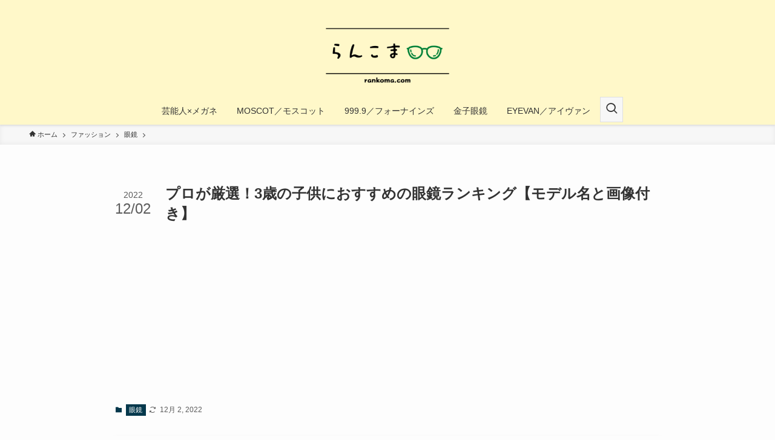

--- FILE ---
content_type: text/html
request_url: https://rankoma.com/3yearsold-kids-glasses
body_size: 23729
content:
<!DOCTYPE html>
<html lang="ja" data-loaded="false" data-scrolled="false" data-spmenu="closed">
<head>
<meta charset="utf-8">
<meta name="format-detection" content="telephone=no">
<meta http-equiv="X-UA-Compatible" content="IE=edge">
<meta name="viewport" content="width=device-width, viewport-fit=cover">
<meta name='robots' content='max-image-preview:large' />
<link rel="alternate" type="application/rss+xml" title="らんこまブログ &raquo; フィード" href="https://rankoma.com/feed" />
<link rel="alternate" type="application/rss+xml" title="らんこまブログ &raquo; コメントフィード" href="https://rankoma.com/comments/feed" />
<link rel="alternate" type="application/rss+xml" title="らんこまブログ &raquo; プロが厳選！3歳の子供におすすめの眼鏡ランキング【モデル名と画像付き】 のコメントのフィード" href="https://rankoma.com/3yearsold-kids-glasses/feed" />
<!-- SEO SIMPLE PACK 3.1.2 -->
<title>プロが厳選！3歳の子供におすすめの眼鏡ランキング【モデル名と画像付き】 | らんこまブログ</title>
<meta name="description" content="筆者である私が3歳児検診で、急に眼鏡が必要と言われて動揺したのを思い出します。こちらの記事をご覧のあなたも、同じ様なお悩みをお持ちの方もいるのではないでしょうか。本記事では、メガネのプロでもある私が「3歳の子供におすすめの眼鏡ランキング」を">
<link rel="canonical" href="https://rankoma.com/3yearsold-kids-glasses">
<meta property="og:locale" content="ja_JP">
<meta property="og:type" content="article">
<meta property="og:image" content="https://rankoma.com/wp-content/uploads/2022/12/F75DEB02-61EC-489F-8EE2-6EB8B1EDF602.jpg">
<meta property="og:title" content="プロが厳選！3歳の子供におすすめの眼鏡ランキング【モデル名と画像付き】 | らんこまブログ">
<meta property="og:description" content="筆者である私が3歳児検診で、急に眼鏡が必要と言われて動揺したのを思い出します。こちらの記事をご覧のあなたも、同じ様なお悩みをお持ちの方もいるのではないでしょうか。本記事では、メガネのプロでもある私が「3歳の子供におすすめの眼鏡ランキング」を">
<meta property="og:url" content="https://rankoma.com/3yearsold-kids-glasses">
<meta property="og:site_name" content="らんこまブログ">
<meta name="twitter:card" content="summary_large_image">
<!-- Google Analytics (gtag.js) -->
<script async src="https://www.googletagmanager.com/gtag/js?id=UA-153178703-1"></script>
<script>
window.dataLayer = window.dataLayer || [];
function gtag(){dataLayer.push(arguments);}
gtag("js", new Date());
gtag("config", "UA-153178703-1");
</script>
<!-- / SEO SIMPLE PACK -->
<!-- <link rel='stylesheet' id='swell_swiper-css' href='https://rankoma.com/wp-content/themes/swell/build/css/plugins/swiper.css?ver=012332946' type='text/css' media='all' /> -->
<!-- <link rel='stylesheet' id='wp-block-library-css' href='https://rankoma.com/wp-includes/css/dist/block-library/style.min.css?ver=6.1.1' type='text/css' media='all' /> -->
<!-- <link rel='stylesheet' id='swell-icons-css' href='https://rankoma.com/wp-content/themes/swell/build/css/swell-icons.css?ver=012332946' type='text/css' media='all' /> -->
<!-- <link rel='stylesheet' id='main_style-css' href='https://rankoma.com/wp-content/themes/swell/build/css/main.css?ver=012332946' type='text/css' media='all' /> -->
<!-- <link rel='stylesheet' id='swell_blocks-css' href='https://rankoma.com/wp-content/themes/swell/build/css/blocks.css?ver=012332946' type='text/css' media='all' /> -->
<link rel="stylesheet" type="text/css" href="//rankoma.com/wp-content/cache/wpfc-minified/8if7ux4s/ip8x.css" media="all"/>
<style id='swell_custom-inline-css' type='text/css'>
:root{--swl-fz--content:4.2vw;--swl-font_family:"游ゴシック体", "Yu Gothic", YuGothic, "Hiragino Kaku Gothic ProN", "Hiragino Sans", Meiryo, sans-serif;--swl-font_weight:500;--color_main:#04384c;--color_text:#333;--color_link:#1176d4;--color_htag:#04384c;--color_bg:#fdfdfd;--color_gradient1:#d8ffff;--color_gradient2:#87e7ff;--color_main_thin:rgba(5, 70, 95, 0.05 );--color_main_dark:rgba(3, 42, 57, 1 );--color_list_check:#04384c;--color_list_num:#04384c;--color_list_good:#86dd7b;--color_list_triangle:#f4e03a;--color_list_bad:#f36060;--color_faq_q:#d55656;--color_faq_a:#6599b7;--color_icon_good:#3cd250;--color_icon_good_bg:#ecffe9;--color_icon_bad:#4b73eb;--color_icon_bad_bg:#eafaff;--color_icon_info:#f578b4;--color_icon_info_bg:#fff0fa;--color_icon_announce:#ffa537;--color_icon_announce_bg:#fff5f0;--color_icon_pen:#7a7a7a;--color_icon_pen_bg:#f7f7f7;--color_icon_book:#787364;--color_icon_book_bg:#f8f6ef;--color_icon_point:#ffa639;--color_icon_check:#86d67c;--color_icon_batsu:#f36060;--color_icon_hatena:#5295cc;--color_icon_caution:#f7da38;--color_icon_memo:#84878a;--color_deep01:#e44141;--color_deep02:#3d79d5;--color_deep03:#63a84d;--color_deep04:#f09f4d;--color_pale01:#fff2f0;--color_pale02:#f3f8fd;--color_pale03:#f1f9ee;--color_pale04:#fdf9ee;--color_mark_blue:#b7e3ff;--color_mark_green:#bdf9c3;--color_mark_yellow:#fcf69f;--color_mark_orange:#ffddbc;--border01:solid 1px var(--color_main);--border02:double 4px var(--color_main);--border03:dashed 2px var(--color_border);--border04:solid 4px var(--color_gray);--card_posts_thumb_ratio:56.25%;--list_posts_thumb_ratio:61.8%;--big_posts_thumb_ratio:56.25%;--thumb_posts_thumb_ratio:61.8%;--color_header_bg:#fff8c9;--color_header_text:#333;--color_footer_bg:#fdfdfd;--color_footer_text:#333;--container_size:1200px;--article_size:900px;--logo_size_sp:80px;--logo_size_pc:120px;--logo_size_pcfix:48px;}.swl-cell-bg[data-icon="doubleCircle"]{--cell-icon-color:#ffc977}.swl-cell-bg[data-icon="circle"]{--cell-icon-color:#94e29c}.swl-cell-bg[data-icon="triangle"]{--cell-icon-color:#eeda2f}.swl-cell-bg[data-icon="close"]{--cell-icon-color:#ec9191}.swl-cell-bg[data-icon="hatena"]{--cell-icon-color:#93c9da}.swl-cell-bg[data-icon="check"]{--cell-icon-color:#94e29c}.swl-cell-bg[data-icon="line"]{--cell-icon-color:#9b9b9b}.cap_box[data-colset="col1"]{--capbox-color:#f59b5f;--capbox-color--bg:#fff8eb}.cap_box[data-colset="col2"]{--capbox-color:#5fb9f5;--capbox-color--bg:#edf5ff}.cap_box[data-colset="col3"]{--capbox-color:#2fcd90;--capbox-color--bg:#eafaf2}.red_{--the-btn-color:#f74a4a;--the-btn-color2:#ffbc49;--the-solid-shadow: rgba(185, 56, 56, 1 )}.blue_{--the-btn-color:#338df4;--the-btn-color2:#35eaff;--the-solid-shadow: rgba(38, 106, 183, 1 )}.green_{--the-btn-color:#62d847;--the-btn-color2:#7bf7bd;--the-solid-shadow: rgba(74, 162, 53, 1 )}.is-style-btn_normal{--the-btn-radius:80px}.is-style-btn_solid{--the-btn-radius:80px}.is-style-btn_shiny{--the-btn-radius:80px}.is-style-btn_line{--the-btn-radius:80px}.post_content blockquote{padding:1.5em 2em 1.5em 3em}.post_content blockquote::before{content:"";display:block;width:5px;height:calc(100% - 3em);top:1.5em;left:1.5em;border-left:solid 1px rgba(180,180,180,.75);border-right:solid 1px rgba(180,180,180,.75);}.mark_blue{background:-webkit-linear-gradient(transparent 64%,var(--color_mark_blue) 0%);background:linear-gradient(transparent 64%,var(--color_mark_blue) 0%)}.mark_green{background:-webkit-linear-gradient(transparent 64%,var(--color_mark_green) 0%);background:linear-gradient(transparent 64%,var(--color_mark_green) 0%)}.mark_yellow{background:-webkit-linear-gradient(transparent 64%,var(--color_mark_yellow) 0%);background:linear-gradient(transparent 64%,var(--color_mark_yellow) 0%)}.mark_orange{background:-webkit-linear-gradient(transparent 64%,var(--color_mark_orange) 0%);background:linear-gradient(transparent 64%,var(--color_mark_orange) 0%)}[class*="is-style-icon_"]{color:#333;border-width:0}[class*="is-style-big_icon_"]{border-width:2px;border-style:solid}[data-col="gray"] .c-balloon__text{background:#f7f7f7;border-color:#ccc}[data-col="gray"] .c-balloon__before{border-right-color:#f7f7f7}[data-col="green"] .c-balloon__text{background:#d1f8c2;border-color:#9ddd93}[data-col="green"] .c-balloon__before{border-right-color:#d1f8c2}[data-col="blue"] .c-balloon__text{background:#e2f6ff;border-color:#93d2f0}[data-col="blue"] .c-balloon__before{border-right-color:#e2f6ff}[data-col="red"] .c-balloon__text{background:#ffebeb;border-color:#f48789}[data-col="red"] .c-balloon__before{border-right-color:#ffebeb}[data-col="yellow"] .c-balloon__text{background:#f9f7d2;border-color:#fbe593}[data-col="yellow"] .c-balloon__before{border-right-color:#f9f7d2}.-type-list2 .p-postList__body::after,.-type-big .p-postList__body::after{content: "READ MORE »";}.c-postThumb__cat{background-color:#04384c;color:#fff;background-image: repeating-linear-gradient(-45deg,rgba(255,255,255,.1),rgba(255,255,255,.1) 6px,transparent 6px,transparent 12px)}.post_content h2{background:var(--color_htag);padding:.75em 1em;color:#fff}.post_content h2::before{position:absolute;display:block;pointer-events:none;content:"";top:-4px;left:0;width:100%;height:calc(100% + 4px);box-sizing:content-box;border-top:solid 2px var(--color_htag);border-bottom:solid 2px var(--color_htag)}.post_content h3{padding:0 .5em .5em}.post_content h3::before{content:"";width:100%;height:2px;background: repeating-linear-gradient(90deg, var(--color_htag) 0%, var(--color_htag) 29.3%, rgba(150,150,150,.2) 29.3%, rgba(150,150,150,.2) 100%)}.post_content h4::before{content:"\e923";display:inline-block;font-family:"icomoon";margin-right:.5em;color:var(--color_htag)}.l-header{box-shadow: 0 1px 4px rgba(0,0,0,.12)}.l-header__menuBtn{order:1}.l-header__customBtn{order:3}.c-gnav a::after{background:var(--color_header_text);width:100%;height:2px;transform:scaleX(0)}.p-spHeadMenu .menu-item.-current{border-bottom-color:var(--color_header_text)}.c-gnav > li:hover > a::after,.c-gnav > .-current > a::after{transform: scaleX(1)}.c-gnav .sub-menu{color:#333;background:#fff}.l-fixHeader::before{opacity:1}#pagetop{border-radius:50%}#fix_tocbtn{border-radius:50%}.c-widget__title.-spmenu{padding:.5em}.c-widget__title.-spmenu::before{content:"";bottom:0;left:0;width:40%;z-index:1;background:var(--color_main)}.c-widget__title.-spmenu::after{content:"";bottom:0;left:0;width:100%;background:var(--color_border)}.p-spMenu{color:#333}.p-spMenu__inner::before{background:#fdfdfd;opacity:1}.p-spMenu__overlay{background:#000;opacity:0.6}[class*="page-numbers"]{border-radius:50%;margin:4px;color:var(--color_main);border: solid 1px var(--color_main)}.l-topTitleArea.c-filterLayer::before{background-color:#000;opacity:0.2;content:""}.p-toc__list.is-style-index li::before{color:#000000}@media screen and (min-width: 960px){:root{}}@media screen and (max-width: 959px){:root{}.l-header__logo{order:2;text-align:center}}@media screen and (min-width: 600px){:root{--swl-fz--content:16px;}}@media screen and (max-width: 599px){:root{}}@media (min-width: 1108px) {.alignwide{left:-100px;width:calc(100% + 200px);}}@media (max-width: 1108px) {.-sidebar-off .swell-block-fullWide__inner.l-container .alignwide{left:0px;width:100%;}}.l-fixHeader .l-fixHeader__gnav{order:0}[data-scrolled=true] .l-fixHeader[data-ready]{opacity:1;-webkit-transform:translateY(0)!important;transform:translateY(0)!important;visibility:visible}.-body-solid .l-fixHeader{box-shadow:0 2px 4px var(--swl-color_shadow)}.l-fixHeader__inner{align-items:stretch;color:var(--color_header_text);display:flex;padding-bottom:0;padding-top:0;position:relative;z-index:1}.l-fixHeader__logo{align-items:center;display:flex;line-height:1;margin-right:24px;order:0;padding:16px 0}.is-style-btn_normal a,.is-style-btn_shiny a{box-shadow:var(--swl-btn_shadow)}.c-shareBtns__btn,.is-style-balloon>.c-tabList .c-tabList__button,.p-snsCta,[class*=page-numbers]{box-shadow:var(--swl-box_shadow)}.p-articleThumb__img,.p-articleThumb__youtube{box-shadow:var(--swl-img_shadow)}.p-pickupBanners__item .c-bannerLink,.p-postList__thumb{box-shadow:0 2px 8px rgba(0,0,0,.1),0 4px 4px -4px rgba(0,0,0,.1)}.p-postList.-w-ranking li:before{background-image:repeating-linear-gradient(-45deg,hsla(0,0%,100%,.1),hsla(0,0%,100%,.1) 6px,transparent 0,transparent 12px);box-shadow:1px 1px 4px rgba(0,0,0,.2)}.p-spHeadMenu{text-align:center}.p-spHeadMenu .sub-menu{display:none}.p-spHeadMenu .menu-item{-webkit-backface-visibility:hidden;backface-visibility:hidden;border-bottom:2px solid transparent;flex-shrink:0;font-size:12px;height:36px;padding:0;width:auto}.p-spHeadMenu .menu-item.-current{border-bottom-color:currentColor}.p-spHeadMenu a{display:block;line-height:36px;padding:0 12px;text-decoration:none}.l-header__spNav.swiper:not(.swiper-initialized) .p-spHeadMenu{visibility:hidden}.l-header__spNav a{color:var(--color_header_text)}.l-header__spNav[data-loop="0"] .p-spHeadMenu{display:flex;overflow-x:auto}.l-header__spNav[data-loop="0"] .menu-item:first-child{margin-left:auto}.l-header__spNav[data-loop="0"] .menu-item:last-child{margin-right:auto}@media (min-width:960px){.l-header__spNav{display:none}}@media (min-width:960px){.-parallel .l-header__inner{display:flex;flex-wrap:wrap;max-width:100%;padding-left:0;padding-right:0}.-parallel .l-header__logo{text-align:center;width:100%}.-parallel .l-header__logo .c-catchphrase{font-size:12px;line-height:1;margin-top:16px}.-parallel .l-header__gnav{width:100%}.-parallel .l-header__gnav .c-gnav{justify-content:center}.-parallel .l-header__gnav .c-gnav>li>a{padding:16px}.-parallel .c-headLogo.-txt,.-parallel .w-header{justify-content:center}.-parallel .w-header{margin-bottom:8px;margin-top:8px}.-parallel-bottom .l-header__inner{padding-top:8px}.-parallel-bottom .l-header__logo{order:1;padding:16px 0}.-parallel-bottom .w-header{order:2}.-parallel-bottom .l-header__gnav{order:3}.-parallel-top .l-header__inner{padding-bottom:8px}.-parallel-top .l-header__gnav{order:1}.-parallel-top .l-header__logo{order:2;padding:16px 0}.-parallel-top .w-header{order:3}.l-header.-parallel .w-header{width:100%}.l-fixHeader.-parallel .l-fixHeader__gnav{margin-left:auto}}.c-gnav .sub-menu a:before,.c-listMenu a:before{-webkit-font-smoothing:antialiased;-moz-osx-font-smoothing:grayscale;font-family:icomoon!important;font-style:normal;font-variant:normal;font-weight:400;line-height:1;text-transform:none}.c-submenuToggleBtn{display:none}.c-listMenu a{padding:.75em 1em .75em 1.5em;transition:padding .25s}.c-listMenu a:hover{padding-left:1.75em;padding-right:.75em}.c-gnav .sub-menu a:before,.c-listMenu a:before{color:inherit;content:"\e921";display:inline-block;left:2px;position:absolute;top:50%;-webkit-transform:translateY(-50%);transform:translateY(-50%);vertical-align:middle}.c-listMenu .children,.c-listMenu .sub-menu{margin:0}.c-listMenu .children a,.c-listMenu .sub-menu a{font-size:.9em;padding-left:2.5em}.c-listMenu .children a:before,.c-listMenu .sub-menu a:before{left:1em}.c-listMenu .children a:hover,.c-listMenu .sub-menu a:hover{padding-left:2.75em}.c-listMenu .children ul a,.c-listMenu .sub-menu ul a{padding-left:3.25em}.c-listMenu .children ul a:before,.c-listMenu .sub-menu ul a:before{left:1.75em}.c-listMenu .children ul a:hover,.c-listMenu .sub-menu ul a:hover{padding-left:3.5em}.c-gnav li:hover>.sub-menu{opacity:1;visibility:visible}.c-gnav .sub-menu:before{background:inherit;content:"";height:100%;left:0;position:absolute;top:0;width:100%;z-index:0}.c-gnav .sub-menu .sub-menu{left:100%;top:0;z-index:-1}.c-gnav .sub-menu a{padding-left:2em}.c-gnav .sub-menu a:before{left:.5em}.c-gnav .sub-menu a:hover .ttl{left:4px}:root{--color_content_bg:var(--color_bg);}.c-widget__title.-side{padding:.5em}.c-widget__title.-side::before{content:"";bottom:0;left:0;width:40%;z-index:1;background:var(--color_main)}.c-widget__title.-side::after{content:"";bottom:0;left:0;width:100%;background:var(--color_border)}.c-shareBtns__item:not(:last-child){margin-right:4px}.c-shareBtns__btn{padding:8px 0}@media screen and (min-width: 960px){:root{}}@media screen and (max-width: 959px){:root{}}@media screen and (min-width: 600px){:root{}}@media screen and (max-width: 599px){:root{}}.swell-block-fullWide__inner.l-container{--swl-fw_inner_pad:var(--swl-pad_container,0px)}@media (min-width:960px){.-sidebar-on .l-content .alignfull,.-sidebar-on .l-content .alignwide{left:-16px;width:calc(100% + 32px)}.swell-block-fullWide__inner.l-article{--swl-fw_inner_pad:var(--swl-pad_post_content,0px)}.-sidebar-on .swell-block-fullWide__inner .alignwide{left:0;width:100%}.-sidebar-on .swell-block-fullWide__inner .alignfull{left:calc(0px - var(--swl-fw_inner_pad, 0))!important;margin-left:0!important;margin-right:0!important;width:calc(100% + var(--swl-fw_inner_pad, 0)*2)!important}}@media screen and (min-width:1240px){.p-relatedPosts{display:flex;flex-wrap:wrap;justify-content:space-between}.p-relatedPosts .p-postList__item{width:49%}}.-index-off .p-toc,.swell-toc-placeholder:empty{display:none}.p-toc.-modal{height:100%;margin:0;overflow-y:auto;padding:0}#main_content .p-toc{border-radius:var(--swl-radius--2,0);margin:4em auto;max-width:800px}#sidebar .p-toc{margin-top:-.5em}.p-toc__ttl{display:block;font-size:1.2em;line-height:1;position:relative;text-align:center}.p-toc__ttl:before{content:"\e918";display:inline-block;font-family:icomoon;margin-right:.5em;padding-bottom:2px;vertical-align:middle}#index_modal .p-toc__ttl{margin-bottom:.5em}.p-toc__list li{line-height:1.6}.p-toc__list>li+li{margin-top:.5em}.p-toc__list li li{font-size:.9em}.p-toc__list ol,.p-toc__list ul{padding-left:.5em}.p-toc__list .mininote{display:none}.post_content .p-toc__list{padding-left:0}#sidebar .p-toc__list{margin-bottom:0}#sidebar .p-toc__list ol,#sidebar .p-toc__list ul{padding-left:0}.p-toc__link{color:inherit;font-size:inherit;text-decoration:none}.p-toc__link:hover{opacity:.8}.p-toc.-border{border-bottom:2px solid var(--color_main);border-top:2px solid var(--color_main);padding:1.75em .5em 1.5em}.p-toc.-border .p-toc__ttl{margin-bottom:.75em}@media (min-width:960px){#main_content .p-toc{width:92%}}@media (min-width:600px){.p-toc.-border{padding:1.75em 1em 1.5em}}.p-pnLinks{align-items:stretch;display:flex;justify-content:space-between;margin:2em 0}.p-pnLinks__item{font-size:3vw;position:relative;width:49%}.p-pnLinks__item:before{content:"";display:block;height:.5em;pointer-events:none;position:absolute;top:50%;width:.5em;z-index:1}.p-pnLinks__item.-prev:before{border-bottom:1px solid;border-left:1px solid;left:.35em;-webkit-transform:rotate(45deg) translateY(-50%);transform:rotate(45deg) translateY(-50%)}.p-pnLinks__item.-prev .p-pnLinks__thumb{margin-right:8px}.p-pnLinks__item.-next .p-pnLinks__link{justify-content:flex-end}.p-pnLinks__item.-next:before{border-bottom:1px solid;border-right:1px solid;right:.35em;-webkit-transform:rotate(-45deg) translateY(-50%);transform:rotate(-45deg) translateY(-50%)}.p-pnLinks__item.-next .p-pnLinks__thumb{margin-left:8px;order:2}.p-pnLinks__item.-next:first-child{margin-left:auto}.p-pnLinks__link{align-items:center;border-radius:var(--swl-radius--2,0);color:inherit;display:flex;height:100%;line-height:1.4;min-height:4em;padding:.6em 1em .5em;position:relative;text-decoration:none;transition:box-shadow .25s;width:100%}.p-pnLinks__thumb{border-radius:var(--swl-radius--4,0);height:32px;-o-object-fit:cover;object-fit:cover;width:48px}.p-pnLinks .-prev .p-pnLinks__link{padding-left:1.5em}.p-pnLinks .-prev:before{font-size:1.2em;left:0}.p-pnLinks .-next .p-pnLinks__link{padding-right:1.5em}.p-pnLinks .-next:before{font-size:1.2em;right:0}.p-pnLinks.-style-normal .-prev .p-pnLinks__link{border-left:1.25em solid var(--color_main)}.p-pnLinks.-style-normal .-prev:before{color:#fff}.p-pnLinks.-style-normal .-next .p-pnLinks__link{border-right:1.25em solid var(--color_main)}.p-pnLinks.-style-normal .-next:before{color:#fff}@media (max-width:959px){.p-pnLinks.-thumb-on{display:block}.p-pnLinks.-thumb-on .p-pnLinks__item{width:100%}}@media (min-width:600px){.p-pnLinks__item{font-size:13px}.p-pnLinks__thumb{height:48px;width:72px}.p-pnLinks__title{transition:-webkit-transform .25s;transition:transform .25s;transition:transform .25s,-webkit-transform .25s}.-prev>.p-pnLinks__link:hover .p-pnLinks__title{-webkit-transform:translateX(4px);transform:translateX(4px)}.-next>.p-pnLinks__link:hover .p-pnLinks__title{-webkit-transform:translateX(-4px);transform:translateX(-4px)}.p-pnLinks .p-pnLinks__link:hover{opacity:.8}.p-pnLinks.-style-normal .-prev .p-pnLinks__link:hover{box-shadow:1px 1px 2px var(--swl-color_shadow)}.p-pnLinks.-style-normal .-next .p-pnLinks__link:hover{box-shadow:-1px 1px 2px var(--swl-color_shadow)}}
</style>
<!-- <link rel='stylesheet' id='swell-parts/footer-css' href='https://rankoma.com/wp-content/themes/swell/build/css/modules/parts/footer.css?ver=012332946' type='text/css' media='all' /> -->
<!-- <link rel='stylesheet' id='swell-page/single-css' href='https://rankoma.com/wp-content/themes/swell/build/css/modules/page/single.css?ver=012332946' type='text/css' media='all' /> -->
<!-- <link rel='stylesheet' id='swell-parts/comments-css' href='https://rankoma.com/wp-content/themes/swell/build/css/modules/parts/comments.css?ver=012332946' type='text/css' media='all' /> -->
<!-- <link rel='stylesheet' id='classic-theme-styles-css' href='https://rankoma.com/wp-includes/css/classic-themes.min.css?ver=1' type='text/css' media='all' /> -->
<link rel="stylesheet" type="text/css" href="//rankoma.com/wp-content/cache/wpfc-minified/2f9kddmm/c0mse.css" media="all"/>
<style id='global-styles-inline-css' type='text/css'>
body{--wp--preset--color--black: #000;--wp--preset--color--cyan-bluish-gray: #abb8c3;--wp--preset--color--white: #fff;--wp--preset--color--pale-pink: #f78da7;--wp--preset--color--vivid-red: #cf2e2e;--wp--preset--color--luminous-vivid-orange: #ff6900;--wp--preset--color--luminous-vivid-amber: #fcb900;--wp--preset--color--light-green-cyan: #7bdcb5;--wp--preset--color--vivid-green-cyan: #00d084;--wp--preset--color--pale-cyan-blue: #8ed1fc;--wp--preset--color--vivid-cyan-blue: #0693e3;--wp--preset--color--vivid-purple: #9b51e0;--wp--preset--color--swl-main: var(--color_main);--wp--preset--color--swl-main-thin: var(--color_main_thin);--wp--preset--color--swl-gray: var(--color_gray);--wp--preset--color--swl-deep-01: var(--color_deep01);--wp--preset--color--swl-deep-02: var(--color_deep02);--wp--preset--color--swl-deep-03: var(--color_deep03);--wp--preset--color--swl-deep-04: var(--color_deep04);--wp--preset--color--swl-pale-01: var(--color_pale01);--wp--preset--color--swl-pale-02: var(--color_pale02);--wp--preset--color--swl-pale-03: var(--color_pale03);--wp--preset--color--swl-pale-04: var(--color_pale04);--wp--preset--gradient--vivid-cyan-blue-to-vivid-purple: linear-gradient(135deg,rgba(6,147,227,1) 0%,rgb(155,81,224) 100%);--wp--preset--gradient--light-green-cyan-to-vivid-green-cyan: linear-gradient(135deg,rgb(122,220,180) 0%,rgb(0,208,130) 100%);--wp--preset--gradient--luminous-vivid-amber-to-luminous-vivid-orange: linear-gradient(135deg,rgba(252,185,0,1) 0%,rgba(255,105,0,1) 100%);--wp--preset--gradient--luminous-vivid-orange-to-vivid-red: linear-gradient(135deg,rgba(255,105,0,1) 0%,rgb(207,46,46) 100%);--wp--preset--gradient--very-light-gray-to-cyan-bluish-gray: linear-gradient(135deg,rgb(238,238,238) 0%,rgb(169,184,195) 100%);--wp--preset--gradient--cool-to-warm-spectrum: linear-gradient(135deg,rgb(74,234,220) 0%,rgb(151,120,209) 20%,rgb(207,42,186) 40%,rgb(238,44,130) 60%,rgb(251,105,98) 80%,rgb(254,248,76) 100%);--wp--preset--gradient--blush-light-purple: linear-gradient(135deg,rgb(255,206,236) 0%,rgb(152,150,240) 100%);--wp--preset--gradient--blush-bordeaux: linear-gradient(135deg,rgb(254,205,165) 0%,rgb(254,45,45) 50%,rgb(107,0,62) 100%);--wp--preset--gradient--luminous-dusk: linear-gradient(135deg,rgb(255,203,112) 0%,rgb(199,81,192) 50%,rgb(65,88,208) 100%);--wp--preset--gradient--pale-ocean: linear-gradient(135deg,rgb(255,245,203) 0%,rgb(182,227,212) 50%,rgb(51,167,181) 100%);--wp--preset--gradient--electric-grass: linear-gradient(135deg,rgb(202,248,128) 0%,rgb(113,206,126) 100%);--wp--preset--gradient--midnight: linear-gradient(135deg,rgb(2,3,129) 0%,rgb(40,116,252) 100%);--wp--preset--duotone--dark-grayscale: url('#wp-duotone-dark-grayscale');--wp--preset--duotone--grayscale: url('#wp-duotone-grayscale');--wp--preset--duotone--purple-yellow: url('#wp-duotone-purple-yellow');--wp--preset--duotone--blue-red: url('#wp-duotone-blue-red');--wp--preset--duotone--midnight: url('#wp-duotone-midnight');--wp--preset--duotone--magenta-yellow: url('#wp-duotone-magenta-yellow');--wp--preset--duotone--purple-green: url('#wp-duotone-purple-green');--wp--preset--duotone--blue-orange: url('#wp-duotone-blue-orange');--wp--preset--font-size--small: 0.9em;--wp--preset--font-size--medium: 1.1em;--wp--preset--font-size--large: 1.25em;--wp--preset--font-size--x-large: 42px;--wp--preset--font-size--xs: 0.75em;--wp--preset--font-size--huge: 1.6em;--wp--preset--spacing--20: 0.44rem;--wp--preset--spacing--30: 0.67rem;--wp--preset--spacing--40: 1rem;--wp--preset--spacing--50: 1.5rem;--wp--preset--spacing--60: 2.25rem;--wp--preset--spacing--70: 3.38rem;--wp--preset--spacing--80: 5.06rem;}:where(.is-layout-flex){gap: 0.5em;}body .is-layout-flow > .alignleft{float: left;margin-inline-start: 0;margin-inline-end: 2em;}body .is-layout-flow > .alignright{float: right;margin-inline-start: 2em;margin-inline-end: 0;}body .is-layout-flow > .aligncenter{margin-left: auto !important;margin-right: auto !important;}body .is-layout-constrained > .alignleft{float: left;margin-inline-start: 0;margin-inline-end: 2em;}body .is-layout-constrained > .alignright{float: right;margin-inline-start: 2em;margin-inline-end: 0;}body .is-layout-constrained > .aligncenter{margin-left: auto !important;margin-right: auto !important;}body .is-layout-constrained > :where(:not(.alignleft):not(.alignright):not(.alignfull)){max-width: var(--wp--style--global--content-size);margin-left: auto !important;margin-right: auto !important;}body .is-layout-constrained > .alignwide{max-width: var(--wp--style--global--wide-size);}body .is-layout-flex{display: flex;}body .is-layout-flex{flex-wrap: wrap;align-items: center;}body .is-layout-flex > *{margin: 0;}:where(.wp-block-columns.is-layout-flex){gap: 2em;}.has-black-color{color: var(--wp--preset--color--black) !important;}.has-cyan-bluish-gray-color{color: var(--wp--preset--color--cyan-bluish-gray) !important;}.has-white-color{color: var(--wp--preset--color--white) !important;}.has-pale-pink-color{color: var(--wp--preset--color--pale-pink) !important;}.has-vivid-red-color{color: var(--wp--preset--color--vivid-red) !important;}.has-luminous-vivid-orange-color{color: var(--wp--preset--color--luminous-vivid-orange) !important;}.has-luminous-vivid-amber-color{color: var(--wp--preset--color--luminous-vivid-amber) !important;}.has-light-green-cyan-color{color: var(--wp--preset--color--light-green-cyan) !important;}.has-vivid-green-cyan-color{color: var(--wp--preset--color--vivid-green-cyan) !important;}.has-pale-cyan-blue-color{color: var(--wp--preset--color--pale-cyan-blue) !important;}.has-vivid-cyan-blue-color{color: var(--wp--preset--color--vivid-cyan-blue) !important;}.has-vivid-purple-color{color: var(--wp--preset--color--vivid-purple) !important;}.has-black-background-color{background-color: var(--wp--preset--color--black) !important;}.has-cyan-bluish-gray-background-color{background-color: var(--wp--preset--color--cyan-bluish-gray) !important;}.has-white-background-color{background-color: var(--wp--preset--color--white) !important;}.has-pale-pink-background-color{background-color: var(--wp--preset--color--pale-pink) !important;}.has-vivid-red-background-color{background-color: var(--wp--preset--color--vivid-red) !important;}.has-luminous-vivid-orange-background-color{background-color: var(--wp--preset--color--luminous-vivid-orange) !important;}.has-luminous-vivid-amber-background-color{background-color: var(--wp--preset--color--luminous-vivid-amber) !important;}.has-light-green-cyan-background-color{background-color: var(--wp--preset--color--light-green-cyan) !important;}.has-vivid-green-cyan-background-color{background-color: var(--wp--preset--color--vivid-green-cyan) !important;}.has-pale-cyan-blue-background-color{background-color: var(--wp--preset--color--pale-cyan-blue) !important;}.has-vivid-cyan-blue-background-color{background-color: var(--wp--preset--color--vivid-cyan-blue) !important;}.has-vivid-purple-background-color{background-color: var(--wp--preset--color--vivid-purple) !important;}.has-black-border-color{border-color: var(--wp--preset--color--black) !important;}.has-cyan-bluish-gray-border-color{border-color: var(--wp--preset--color--cyan-bluish-gray) !important;}.has-white-border-color{border-color: var(--wp--preset--color--white) !important;}.has-pale-pink-border-color{border-color: var(--wp--preset--color--pale-pink) !important;}.has-vivid-red-border-color{border-color: var(--wp--preset--color--vivid-red) !important;}.has-luminous-vivid-orange-border-color{border-color: var(--wp--preset--color--luminous-vivid-orange) !important;}.has-luminous-vivid-amber-border-color{border-color: var(--wp--preset--color--luminous-vivid-amber) !important;}.has-light-green-cyan-border-color{border-color: var(--wp--preset--color--light-green-cyan) !important;}.has-vivid-green-cyan-border-color{border-color: var(--wp--preset--color--vivid-green-cyan) !important;}.has-pale-cyan-blue-border-color{border-color: var(--wp--preset--color--pale-cyan-blue) !important;}.has-vivid-cyan-blue-border-color{border-color: var(--wp--preset--color--vivid-cyan-blue) !important;}.has-vivid-purple-border-color{border-color: var(--wp--preset--color--vivid-purple) !important;}.has-vivid-cyan-blue-to-vivid-purple-gradient-background{background: var(--wp--preset--gradient--vivid-cyan-blue-to-vivid-purple) !important;}.has-light-green-cyan-to-vivid-green-cyan-gradient-background{background: var(--wp--preset--gradient--light-green-cyan-to-vivid-green-cyan) !important;}.has-luminous-vivid-amber-to-luminous-vivid-orange-gradient-background{background: var(--wp--preset--gradient--luminous-vivid-amber-to-luminous-vivid-orange) !important;}.has-luminous-vivid-orange-to-vivid-red-gradient-background{background: var(--wp--preset--gradient--luminous-vivid-orange-to-vivid-red) !important;}.has-very-light-gray-to-cyan-bluish-gray-gradient-background{background: var(--wp--preset--gradient--very-light-gray-to-cyan-bluish-gray) !important;}.has-cool-to-warm-spectrum-gradient-background{background: var(--wp--preset--gradient--cool-to-warm-spectrum) !important;}.has-blush-light-purple-gradient-background{background: var(--wp--preset--gradient--blush-light-purple) !important;}.has-blush-bordeaux-gradient-background{background: var(--wp--preset--gradient--blush-bordeaux) !important;}.has-luminous-dusk-gradient-background{background: var(--wp--preset--gradient--luminous-dusk) !important;}.has-pale-ocean-gradient-background{background: var(--wp--preset--gradient--pale-ocean) !important;}.has-electric-grass-gradient-background{background: var(--wp--preset--gradient--electric-grass) !important;}.has-midnight-gradient-background{background: var(--wp--preset--gradient--midnight) !important;}.has-small-font-size{font-size: var(--wp--preset--font-size--small) !important;}.has-medium-font-size{font-size: var(--wp--preset--font-size--medium) !important;}.has-large-font-size{font-size: var(--wp--preset--font-size--large) !important;}.has-x-large-font-size{font-size: var(--wp--preset--font-size--x-large) !important;}
.wp-block-navigation a:where(:not(.wp-element-button)){color: inherit;}
:where(.wp-block-columns.is-layout-flex){gap: 2em;}
.wp-block-pullquote{font-size: 1.5em;line-height: 1.6;}
</style>
<!-- <link rel='stylesheet' id='contact-form-7-css' href='https://rankoma.com/wp-content/plugins/contact-form-7/includes/css/styles.css?ver=5.7.2' type='text/css' media='all' /> -->
<!-- <link rel='stylesheet' id='yyi_rinker_stylesheet-css' href='https://rankoma.com/wp-content/plugins/yyi-rinker/css/style.css?v=1.1.10&#038;ver=6.1.1' type='text/css' media='all' /> -->
<!-- <link rel='stylesheet' id='ponhiro-blocks-front-css' href='https://rankoma.com/wp-content/plugins/useful-blocks/dist/css/front.css?ver=012332945' type='text/css' media='all' /> -->
<link rel="stylesheet" type="text/css" href="//rankoma.com/wp-content/cache/wpfc-minified/7iqfj6wl/c0iru.css" media="all"/>
<style id='ponhiro-blocks-front-inline-css' type='text/css'>
:root{--pb_colset_yellow:#fdc44f;--pb_colset_yellow_thin:#fef9ed;--pb_colset_yellow_dark:#b4923a;--pb_colset_pink:#fd9392;--pb_colset_pink_thin:#ffefef;--pb_colset_pink_dark:#d07373;--pb_colset_green:#91c13e;--pb_colset_green_thin:#f2f8e8;--pb_colset_green_dark:#61841f;--pb_colset_blue:#6fc7e1;--pb_colset_blue_thin:#f0f9fc;--pb_colset_blue_dark:#419eb9;--pb_colset_cvbox_01_bg:#f5f5f5;--pb_colset_cvbox_01_list:#3190b7;--pb_colset_cvbox_01_btn:#91c13e;--pb_colset_cvbox_01_shadow:#628328;--pb_colset_cvbox_01_note:#fdc44f;--pb_colset_compare_01_l:#6fc7e1;--pb_colset_compare_01_l_bg:#f0f9fc;--pb_colset_compare_01_r:#ffa883;--pb_colset_compare_01_r_bg:#fff6f2;--pb_colset_iconbox_01:#6e828a;--pb_colset_iconbox_01_bg:#fff;--pb_colset_iconbox_01_icon:#ee8f81;--pb_colset_bargraph_01:#9dd9dd;--pb_colset_bargraph_01_bg:#fafafa;--pb_colset_bar_01:#f8db92;--pb_colset_bar_02:#fda9a8;--pb_colset_bar_03:#bdda8b;--pb_colset_bar_04:#a1c6f1;--pb_colset_rating_01_bg:#fafafa;--pb_colset_rating_01_text:#71828a;--pb_colset_rating_01_label:#71828a;--pb_colset_rating_01_point:#ee8f81;}.pb-iconbox__figure[data-iconset="01"]{background-image: url(https://rankoma.com/wp-content/plugins/useful-blocks/assets/img/a_person.png)}.pb-iconbox__figure[data-iconset="02"]{background-image: url(https://rankoma.com/wp-content/plugins/useful-blocks/assets/img/a_person.png)}.pb-iconbox__figure[data-iconset="03"]{background-image: url(https://rankoma.com/wp-content/plugins/useful-blocks/assets/img/a_person.png)}.pb-iconbox__figure[data-iconset="04"]{background-image: url(https://rankoma.com/wp-content/plugins/useful-blocks/assets/img/a_person.png)}
</style>
<!-- <link rel='stylesheet' id='pochipp-front-css' href='https://rankoma.com/wp-content/plugins/pochipp/dist/css/style.css?ver=012332946' type='text/css' media='all' /> -->
<!-- <link rel='stylesheet' id='cocoon_icon-css' href='https://rankoma.com/wp-content/plugins/cocoon-to-swell/assets/css/fontawesome.min.css?ver=012332945' type='text/css' media='all' /> -->
<!-- <link rel='stylesheet' id='cocoon-to-swell-style-css' href='https://rankoma.com/wp-content/plugins/cocoon-to-swell/assets/css/cocoon.css?ver=012332945' type='text/css' media='all' /> -->
<link rel="stylesheet" type="text/css" href="//rankoma.com/wp-content/cache/wpfc-minified/9hoi0mqr/fxaak.css" media="all"/>
<script src='//rankoma.com/wp-content/cache/wpfc-minified/qu5znjxq/ilib.js' type="text/javascript"></script>
<!-- <script type='text/javascript' src='https://rankoma.com/wp-includes/js/jquery/jquery.min.js?ver=3.6.1' id='jquery-core-js'></script> -->
<!-- <script type='text/javascript' src='https://rankoma.com/wp-content/plugins/yyi-rinker/js/event-tracking.js?v=1.1.10' id='yyi_rinker_event_tracking_script-js'></script> -->
<noscript><link href="https://rankoma.com/wp-content/themes/swell/build/css/noscript.css" rel="stylesheet"></noscript>
<link rel="https://api.w.org/" href="https://rankoma.com/wp-json/" /><link rel="alternate" type="application/json" href="https://rankoma.com/wp-json/wp/v2/posts/9315" /><link rel='shortlink' href='https://rankoma.com/?p=9315' />
<style>
.yyi-rinker-images {
display: flex;
justify-content: center;
align-items: center;
position: relative;
}
div.yyi-rinker-image img.yyi-rinker-main-img.hidden {
display: none;
}
.yyi-rinker-images-arrow {
cursor: pointer;
position: absolute;
top: 50%;
display: block;
margin-top: -11px;
opacity: 0.6;
width: 22px;
}
.yyi-rinker-images-arrow-left{
left: -10px;
}
.yyi-rinker-images-arrow-right{
right: -10px;
}
.yyi-rinker-images-arrow-left.hidden {
display: none;
}
.yyi-rinker-images-arrow-right.hidden {
display: none;
}
div.yyi-rinker-contents.yyi-rinker-design-tate  div.yyi-rinker-box{
flex-direction: column;
}
div.yyi-rinker-contents.yyi-rinker-design-slim div.yyi-rinker-box .yyi-rinker-links {
flex-direction: column;
}
div.yyi-rinker-contents.yyi-rinker-design-slim div.yyi-rinker-info {
width: 100%;
}
div.yyi-rinker-contents.yyi-rinker-design-slim .yyi-rinker-title {
text-align: center;
}
div.yyi-rinker-contents.yyi-rinker-design-slim .yyi-rinker-links {
text-align: center;
}
div.yyi-rinker-contents.yyi-rinker-design-slim .yyi-rinker-image {
margin: auto;
}
div.yyi-rinker-contents.yyi-rinker-design-slim div.yyi-rinker-info ul.yyi-rinker-links li {
align-self: stretch;
}
div.yyi-rinker-contents.yyi-rinker-design-slim div.yyi-rinker-box div.yyi-rinker-info {
padding: 0;
}
div.yyi-rinker-contents.yyi-rinker-design-slim div.yyi-rinker-box {
flex-direction: column;
padding: 14px 5px 0;
}
.yyi-rinker-design-slim div.yyi-rinker-box div.yyi-rinker-info {
text-align: center;
}
.yyi-rinker-design-slim div.price-box span.price {
display: block;
}
div.yyi-rinker-contents.yyi-rinker-design-slim div.yyi-rinker-info div.yyi-rinker-title a{
font-size:16px;
}
div.yyi-rinker-contents.yyi-rinker-design-slim ul.yyi-rinker-links li.amazonkindlelink:before,  div.yyi-rinker-contents.yyi-rinker-design-slim ul.yyi-rinker-links li.amazonlink:before,  div.yyi-rinker-contents.yyi-rinker-design-slim ul.yyi-rinker-links li.rakutenlink:before,  div.yyi-rinker-contents.yyi-rinker-design-slim ul.yyi-rinker-links li.yahoolink:before {
font-size:12px;
}
div.yyi-rinker-contents.yyi-rinker-design-slim ul.yyi-rinker-links li a {
font-size: 13px;
}
.entry-content ul.yyi-rinker-links li {
padding: 0;
}
</style><!-- Pochipp -->
<style id="pchpp_custom_style">:root{--pchpp-color-inline: #069A8E;--pchpp-color-custom: #5ca250;--pchpp-color-custom-2: #8e59e4;--pchpp-color-amazon: #f99a0c;--pchpp-color-rakuten: #e0423c;--pchpp-color-yahoo: #438ee8;--pchpp-inline-bg-color: none;--pchpp-inline-txt-color: var(--pchpp-color-inline);--pchpp-inline-shadow: inset 0 0 0 1px currentColor, 0 1px 4px -1px rgba(0, 0, 0, 0.2);--pchpp-inline-radius: 40px;--pchpp-inline-width: 9em;}</style>
<script id="pchpp_vars">window.pchppVars = {};window.pchppVars.ajaxUrl = "https://rankoma.com/wp-admin/admin-ajax.php";window.pchppVars.ajaxNonce = "3e8fe4acb9";</script>
<!-- / Pochipp -->
<noscript><style>.lazyload[data-src]{display:none !important;}</style></noscript><style>.lazyload{background-image:none !important;}.lazyload:before{background-image:none !important;}</style><link rel="icon" href="https://rankoma.com/wp-content/uploads/2022/01/cropped-C0E812E9-2B97-4E64-AC0B-EB754A731F71-e1641307893533-32x32.png" sizes="32x32" />
<link rel="icon" href="https://rankoma.com/wp-content/uploads/2022/01/cropped-C0E812E9-2B97-4E64-AC0B-EB754A731F71-e1641307893533-192x192.png" sizes="192x192" />
<link rel="apple-touch-icon" href="https://rankoma.com/wp-content/uploads/2022/01/cropped-C0E812E9-2B97-4E64-AC0B-EB754A731F71-e1641307893533-180x180.png" />
<meta name="msapplication-TileImage" content="https://rankoma.com/wp-content/uploads/2022/01/cropped-C0E812E9-2B97-4E64-AC0B-EB754A731F71-e1641307893533-270x270.png" />
<!-- <link rel="stylesheet" href="https://rankoma.com/wp-content/themes/swell/build/css/print.css" media="print" > -->
<link rel="stylesheet" type="text/css" href="//rankoma.com/wp-content/cache/wpfc-minified/m1ibk0kh/hdr7h.css" media="print"/>
<script async src="https://pagead2.googlesyndication.com/pagead/js/adsbygoogle.js?client=ca-pub-4381255926725776"
crossorigin="anonymous"></script>
</head>
<body>
<script data-cfasync="false" data-no-defer="1">var ewww_webp_supported=false;</script>
<svg xmlns="http://www.w3.org/2000/svg" viewBox="0 0 0 0" width="0" height="0" focusable="false" role="none" style="visibility: hidden; position: absolute; left: -9999px; overflow: hidden;" ><defs><filter id="wp-duotone-dark-grayscale"><feColorMatrix color-interpolation-filters="sRGB" type="matrix" values=" .299 .587 .114 0 0 .299 .587 .114 0 0 .299 .587 .114 0 0 .299 .587 .114 0 0 " /><feComponentTransfer color-interpolation-filters="sRGB" ><feFuncR type="table" tableValues="0 0.49803921568627" /><feFuncG type="table" tableValues="0 0.49803921568627" /><feFuncB type="table" tableValues="0 0.49803921568627" /><feFuncA type="table" tableValues="1 1" /></feComponentTransfer><feComposite in2="SourceGraphic" operator="in" /></filter></defs></svg><svg xmlns="http://www.w3.org/2000/svg" viewBox="0 0 0 0" width="0" height="0" focusable="false" role="none" style="visibility: hidden; position: absolute; left: -9999px; overflow: hidden;" ><defs><filter id="wp-duotone-grayscale"><feColorMatrix color-interpolation-filters="sRGB" type="matrix" values=" .299 .587 .114 0 0 .299 .587 .114 0 0 .299 .587 .114 0 0 .299 .587 .114 0 0 " /><feComponentTransfer color-interpolation-filters="sRGB" ><feFuncR type="table" tableValues="0 1" /><feFuncG type="table" tableValues="0 1" /><feFuncB type="table" tableValues="0 1" /><feFuncA type="table" tableValues="1 1" /></feComponentTransfer><feComposite in2="SourceGraphic" operator="in" /></filter></defs></svg><svg xmlns="http://www.w3.org/2000/svg" viewBox="0 0 0 0" width="0" height="0" focusable="false" role="none" style="visibility: hidden; position: absolute; left: -9999px; overflow: hidden;" ><defs><filter id="wp-duotone-purple-yellow"><feColorMatrix color-interpolation-filters="sRGB" type="matrix" values=" .299 .587 .114 0 0 .299 .587 .114 0 0 .299 .587 .114 0 0 .299 .587 .114 0 0 " /><feComponentTransfer color-interpolation-filters="sRGB" ><feFuncR type="table" tableValues="0.54901960784314 0.98823529411765" /><feFuncG type="table" tableValues="0 1" /><feFuncB type="table" tableValues="0.71764705882353 0.25490196078431" /><feFuncA type="table" tableValues="1 1" /></feComponentTransfer><feComposite in2="SourceGraphic" operator="in" /></filter></defs></svg><svg xmlns="http://www.w3.org/2000/svg" viewBox="0 0 0 0" width="0" height="0" focusable="false" role="none" style="visibility: hidden; position: absolute; left: -9999px; overflow: hidden;" ><defs><filter id="wp-duotone-blue-red"><feColorMatrix color-interpolation-filters="sRGB" type="matrix" values=" .299 .587 .114 0 0 .299 .587 .114 0 0 .299 .587 .114 0 0 .299 .587 .114 0 0 " /><feComponentTransfer color-interpolation-filters="sRGB" ><feFuncR type="table" tableValues="0 1" /><feFuncG type="table" tableValues="0 0.27843137254902" /><feFuncB type="table" tableValues="0.5921568627451 0.27843137254902" /><feFuncA type="table" tableValues="1 1" /></feComponentTransfer><feComposite in2="SourceGraphic" operator="in" /></filter></defs></svg><svg xmlns="http://www.w3.org/2000/svg" viewBox="0 0 0 0" width="0" height="0" focusable="false" role="none" style="visibility: hidden; position: absolute; left: -9999px; overflow: hidden;" ><defs><filter id="wp-duotone-midnight"><feColorMatrix color-interpolation-filters="sRGB" type="matrix" values=" .299 .587 .114 0 0 .299 .587 .114 0 0 .299 .587 .114 0 0 .299 .587 .114 0 0 " /><feComponentTransfer color-interpolation-filters="sRGB" ><feFuncR type="table" tableValues="0 0" /><feFuncG type="table" tableValues="0 0.64705882352941" /><feFuncB type="table" tableValues="0 1" /><feFuncA type="table" tableValues="1 1" /></feComponentTransfer><feComposite in2="SourceGraphic" operator="in" /></filter></defs></svg><svg xmlns="http://www.w3.org/2000/svg" viewBox="0 0 0 0" width="0" height="0" focusable="false" role="none" style="visibility: hidden; position: absolute; left: -9999px; overflow: hidden;" ><defs><filter id="wp-duotone-magenta-yellow"><feColorMatrix color-interpolation-filters="sRGB" type="matrix" values=" .299 .587 .114 0 0 .299 .587 .114 0 0 .299 .587 .114 0 0 .299 .587 .114 0 0 " /><feComponentTransfer color-interpolation-filters="sRGB" ><feFuncR type="table" tableValues="0.78039215686275 1" /><feFuncG type="table" tableValues="0 0.94901960784314" /><feFuncB type="table" tableValues="0.35294117647059 0.47058823529412" /><feFuncA type="table" tableValues="1 1" /></feComponentTransfer><feComposite in2="SourceGraphic" operator="in" /></filter></defs></svg><svg xmlns="http://www.w3.org/2000/svg" viewBox="0 0 0 0" width="0" height="0" focusable="false" role="none" style="visibility: hidden; position: absolute; left: -9999px; overflow: hidden;" ><defs><filter id="wp-duotone-purple-green"><feColorMatrix color-interpolation-filters="sRGB" type="matrix" values=" .299 .587 .114 0 0 .299 .587 .114 0 0 .299 .587 .114 0 0 .299 .587 .114 0 0 " /><feComponentTransfer color-interpolation-filters="sRGB" ><feFuncR type="table" tableValues="0.65098039215686 0.40392156862745" /><feFuncG type="table" tableValues="0 1" /><feFuncB type="table" tableValues="0.44705882352941 0.4" /><feFuncA type="table" tableValues="1 1" /></feComponentTransfer><feComposite in2="SourceGraphic" operator="in" /></filter></defs></svg><svg xmlns="http://www.w3.org/2000/svg" viewBox="0 0 0 0" width="0" height="0" focusable="false" role="none" style="visibility: hidden; position: absolute; left: -9999px; overflow: hidden;" ><defs><filter id="wp-duotone-blue-orange"><feColorMatrix color-interpolation-filters="sRGB" type="matrix" values=" .299 .587 .114 0 0 .299 .587 .114 0 0 .299 .587 .114 0 0 .299 .587 .114 0 0 " /><feComponentTransfer color-interpolation-filters="sRGB" ><feFuncR type="table" tableValues="0.098039215686275 1" /><feFuncG type="table" tableValues="0 0.66274509803922" /><feFuncB type="table" tableValues="0.84705882352941 0.41960784313725" /><feFuncA type="table" tableValues="1 1" /></feComponentTransfer><feComposite in2="SourceGraphic" operator="in" /></filter></defs></svg><div id="body_wrap" class="post-template-default single single-post postid-9315 single-format-standard -body-solid -sidebar-off -frame-off id_9315" >
<div id="sp_menu" class="p-spMenu -left">
<div class="p-spMenu__inner">
<div class="p-spMenu__closeBtn">
<button class="c-iconBtn -menuBtn c-plainBtn" data-onclick="toggleMenu" aria-label="メニューを閉じる">
<i class="c-iconBtn__icon icon-close-thin"></i>
</button>
</div>
<div class="p-spMenu__body">
<div class="c-widget__title -spmenu">
MENU			</div>
<div class="p-spMenu__nav">
<ul class="c-spnav c-listMenu"><li class="menu-item menu-item-type-taxonomy menu-item-object-category menu-item-6490"><a href="https://rankoma.com/category/fashion/glasses/geinoujin-glasses">芸能人×メガネ</a></li>
<li class="menu-item menu-item-type-taxonomy menu-item-object-category menu-item-8306"><a href="https://rankoma.com/category/fashion/glasses/moscot">MOSCOT／モスコット</a></li>
<li class="menu-item menu-item-type-taxonomy menu-item-object-category menu-item-6488"><a href="https://rankoma.com/category/fashion/glasses/9999">999.9／フォーナインズ</a></li>
<li class="menu-item menu-item-type-taxonomy menu-item-object-category menu-item-6491"><a href="https://rankoma.com/category/fashion/glasses/kanekogankyo">金子眼鏡</a></li>
<li class="menu-item menu-item-type-taxonomy menu-item-object-category menu-item-6489"><a href="https://rankoma.com/category/fashion/glasses/eyevan">EYEVAN／アイヴァン</a></li>
</ul>			</div>
</div>
</div>
<div class="p-spMenu__overlay c-overlay" data-onclick="toggleMenu"></div>
</div>
<header id="header" class="l-header -parallel -parallel-bottom" data-spfix="0">
<div class="l-header__inner l-container">
<div class="l-header__logo">
<div class="c-headLogo -img"><a href="https://rankoma.com/" title="らんこまブログ" class="c-headLogo__link" rel="home"><img width="1600" height="360"  src="[data-uri]" alt="らんこまブログ" class="c-headLogo__img lazyload"   decoding="async" loading="eager"  data-src="https://rankoma.com/wp-content/uploads/2022/11/rankoma.com-3.png" data-srcset="https://rankoma.com/wp-content/uploads/2022/11/rankoma.com-3.png 1600w, https://rankoma.com/wp-content/uploads/2022/11/rankoma.com-3-500x113.png 500w, https://rankoma.com/wp-content/uploads/2022/11/rankoma.com-3-800x180.png 800w, https://rankoma.com/wp-content/uploads/2022/11/rankoma.com-3-300x68.png 300w, https://rankoma.com/wp-content/uploads/2022/11/rankoma.com-3-768x173.png 768w, https://rankoma.com/wp-content/uploads/2022/11/rankoma.com-3-1536x346.png 1536w" data-sizes="auto"><noscript><img width="1600" height="360"  src="https://rankoma.com/wp-content/uploads/2022/11/rankoma.com-3.png" alt="らんこまブログ" class="c-headLogo__img" srcset="https://rankoma.com/wp-content/uploads/2022/11/rankoma.com-3.png 1600w, https://rankoma.com/wp-content/uploads/2022/11/rankoma.com-3-500x113.png 500w, https://rankoma.com/wp-content/uploads/2022/11/rankoma.com-3-800x180.png 800w, https://rankoma.com/wp-content/uploads/2022/11/rankoma.com-3-300x68.png 300w, https://rankoma.com/wp-content/uploads/2022/11/rankoma.com-3-768x173.png 768w, https://rankoma.com/wp-content/uploads/2022/11/rankoma.com-3-1536x346.png 1536w" sizes="(max-width: 959px) 50vw, 800px" decoding="async" loading="eager"  data-eio="l"></noscript></a></div>					</div>
<nav id="gnav" class="l-header__gnav c-gnavWrap">
<ul class="c-gnav">
<li class="menu-item menu-item-type-taxonomy menu-item-object-category menu-item-6490"><a href="https://rankoma.com/category/fashion/glasses/geinoujin-glasses"><span class="ttl">芸能人×メガネ</span></a></li>
<li class="menu-item menu-item-type-taxonomy menu-item-object-category menu-item-8306"><a href="https://rankoma.com/category/fashion/glasses/moscot"><span class="ttl">MOSCOT／モスコット</span></a></li>
<li class="menu-item menu-item-type-taxonomy menu-item-object-category menu-item-6488"><a href="https://rankoma.com/category/fashion/glasses/9999"><span class="ttl">999.9／フォーナインズ</span></a></li>
<li class="menu-item menu-item-type-taxonomy menu-item-object-category menu-item-6491"><a href="https://rankoma.com/category/fashion/glasses/kanekogankyo"><span class="ttl">金子眼鏡</span></a></li>
<li class="menu-item menu-item-type-taxonomy menu-item-object-category menu-item-6489"><a href="https://rankoma.com/category/fashion/glasses/eyevan"><span class="ttl">EYEVAN／アイヴァン</span></a></li>
<li class="menu-item c-gnav__s">
<button class="c-gnav__sBtn c-plainBtn" data-onclick="toggleSearch" aria-label="検索ボタン">
<i class="icon-search"></i>
</button>
</li>
</ul>
</nav>
<div class="l-header__customBtn sp_">
<button class="c-iconBtn c-plainBtn" data-onclick="toggleSearch" aria-label="検索ボタン">
<i class="c-iconBtn__icon icon-search"></i>
</button>
</div>
<div class="l-header__menuBtn sp_">
<button class="c-iconBtn -menuBtn c-plainBtn" data-onclick="toggleMenu" aria-label="メニューボタン">
<i class="c-iconBtn__icon icon-menu-thin"></i>
</button>
</div>
</div>
<div class="l-header__spNav swiper" data-loop="1">
<ul class="p-spHeadMenu swiper-wrapper">
<li class="menu-item menu-item-type-taxonomy menu-item-object-category menu-item-6490 swiper-slide"><a href="https://rankoma.com/category/fashion/glasses/geinoujin-glasses"><span>芸能人×メガネ</span></a></li>
<li class="menu-item menu-item-type-taxonomy menu-item-object-category menu-item-8306 swiper-slide"><a href="https://rankoma.com/category/fashion/glasses/moscot"><span>MOSCOT／モスコット</span></a></li>
<li class="menu-item menu-item-type-taxonomy menu-item-object-category menu-item-6488 swiper-slide"><a href="https://rankoma.com/category/fashion/glasses/9999"><span>999.9／フォーナインズ</span></a></li>
<li class="menu-item menu-item-type-taxonomy menu-item-object-category menu-item-6491 swiper-slide"><a href="https://rankoma.com/category/fashion/glasses/kanekogankyo"><span>金子眼鏡</span></a></li>
<li class="menu-item menu-item-type-taxonomy menu-item-object-category menu-item-6489 swiper-slide"><a href="https://rankoma.com/category/fashion/glasses/eyevan"><span>EYEVAN／アイヴァン</span></a></li>
</ul>
</div>
</header>
<div id="fix_header" class="l-fixHeader -parallel -parallel-bottom">
<div class="l-fixHeader__inner l-container">
<div class="l-fixHeader__logo">
<div class="c-headLogo -img"><a href="https://rankoma.com/" title="らんこまブログ" class="c-headLogo__link" rel="home"><img width="1600" height="360"  src="[data-uri]" alt="らんこまブログ" class="c-headLogo__img lazyload"   decoding="async" loading="eager"  data-src="https://rankoma.com/wp-content/uploads/2022/11/rankoma.com-3.png" data-srcset="https://rankoma.com/wp-content/uploads/2022/11/rankoma.com-3.png 1600w, https://rankoma.com/wp-content/uploads/2022/11/rankoma.com-3-500x113.png 500w, https://rankoma.com/wp-content/uploads/2022/11/rankoma.com-3-800x180.png 800w, https://rankoma.com/wp-content/uploads/2022/11/rankoma.com-3-300x68.png 300w, https://rankoma.com/wp-content/uploads/2022/11/rankoma.com-3-768x173.png 768w, https://rankoma.com/wp-content/uploads/2022/11/rankoma.com-3-1536x346.png 1536w" data-sizes="auto"><noscript><img width="1600" height="360"  src="https://rankoma.com/wp-content/uploads/2022/11/rankoma.com-3.png" alt="らんこまブログ" class="c-headLogo__img" srcset="https://rankoma.com/wp-content/uploads/2022/11/rankoma.com-3.png 1600w, https://rankoma.com/wp-content/uploads/2022/11/rankoma.com-3-500x113.png 500w, https://rankoma.com/wp-content/uploads/2022/11/rankoma.com-3-800x180.png 800w, https://rankoma.com/wp-content/uploads/2022/11/rankoma.com-3-300x68.png 300w, https://rankoma.com/wp-content/uploads/2022/11/rankoma.com-3-768x173.png 768w, https://rankoma.com/wp-content/uploads/2022/11/rankoma.com-3-1536x346.png 1536w" sizes="(max-width: 959px) 50vw, 800px" decoding="async" loading="eager"  data-eio="l"></noscript></a></div>		</div>
<div class="l-fixHeader__gnav c-gnavWrap">
<ul class="c-gnav">
<li class="menu-item menu-item-type-taxonomy menu-item-object-category menu-item-6490"><a href="https://rankoma.com/category/fashion/glasses/geinoujin-glasses"><span class="ttl">芸能人×メガネ</span></a></li>
<li class="menu-item menu-item-type-taxonomy menu-item-object-category menu-item-8306"><a href="https://rankoma.com/category/fashion/glasses/moscot"><span class="ttl">MOSCOT／モスコット</span></a></li>
<li class="menu-item menu-item-type-taxonomy menu-item-object-category menu-item-6488"><a href="https://rankoma.com/category/fashion/glasses/9999"><span class="ttl">999.9／フォーナインズ</span></a></li>
<li class="menu-item menu-item-type-taxonomy menu-item-object-category menu-item-6491"><a href="https://rankoma.com/category/fashion/glasses/kanekogankyo"><span class="ttl">金子眼鏡</span></a></li>
<li class="menu-item menu-item-type-taxonomy menu-item-object-category menu-item-6489"><a href="https://rankoma.com/category/fashion/glasses/eyevan"><span class="ttl">EYEVAN／アイヴァン</span></a></li>
<li class="menu-item c-gnav__s">
<button class="c-gnav__sBtn c-plainBtn" data-onclick="toggleSearch" aria-label="検索ボタン">
<i class="icon-search"></i>
</button>
</li>
</ul>
</div>
</div>
</div>
<div id="breadcrumb" class="p-breadcrumb -bg-on"><ol class="p-breadcrumb__list l-container"><li class="p-breadcrumb__item"><a href="https://rankoma.com/" class="p-breadcrumb__text"><span class="icon-home"> ホーム</span></a></li><li class="p-breadcrumb__item"><a href="https://rankoma.com/category/fashion" class="p-breadcrumb__text"><span>ファッション</span></a></li><li class="p-breadcrumb__item"><a href="https://rankoma.com/category/fashion/glasses" class="p-breadcrumb__text"><span>眼鏡</span></a></li><li class="p-breadcrumb__item"><span class="p-breadcrumb__text">プロが厳選！3歳の子供におすすめの眼鏡ランキング【モデル名と画像付き】</span></li></ol></div><div id="content" class="l-content l-container" data-postid="9315" data-pvct="true">
<main id="main_content" class="l-mainContent l-article">
<article class="l-mainContent__inner">
<div class="p-articleHead c-postTitle">
<h1 class="c-postTitle__ttl">プロが厳選！3歳の子供におすすめの眼鏡ランキング【モデル名と画像付き】</h1>
<time class="c-postTitle__date u-thin" datetime="2022-12-02">
<span class="__y">2022</span>
<span class="__md">12/02</span>
</time>
</div>
<div class="p-articleMetas -top">
<div class="p-articleMetas__termList c-categoryList">
<a class="c-categoryList__link hov-flash-up" href="https://rankoma.com/category/fashion/glasses" data-cat-id="22">
眼鏡			</a>
</div>
<div class="p-articleMetas__times c-postTimes u-thin">
<time class="c-postTimes__modified icon-modified" datetime="2022-12-02" aria-label="更新日">
12月 2, 2022		</time>
</div>
</div>
<figure class="p-articleThumb"><img width="1200" height="800"  src="[data-uri]" alt="" class="p-articleThumb__img lazyload"    data-src="https://rankoma.com/wp-content/uploads/2022/12/F75DEB02-61EC-489F-8EE2-6EB8B1EDF602.jpg" decoding="async" data-srcset="https://rankoma.com/wp-content/uploads/2022/12/F75DEB02-61EC-489F-8EE2-6EB8B1EDF602.jpg 1200w, https://rankoma.com/wp-content/uploads/2022/12/F75DEB02-61EC-489F-8EE2-6EB8B1EDF602-500x333.jpg 500w, https://rankoma.com/wp-content/uploads/2022/12/F75DEB02-61EC-489F-8EE2-6EB8B1EDF602-800x533.jpg 800w, https://rankoma.com/wp-content/uploads/2022/12/F75DEB02-61EC-489F-8EE2-6EB8B1EDF602-300x200.jpg 300w, https://rankoma.com/wp-content/uploads/2022/12/F75DEB02-61EC-489F-8EE2-6EB8B1EDF602-768x512.jpg 768w" data-sizes="auto"><noscript><img width="1200" height="800"  src="https://rankoma.com/wp-content/uploads/2022/12/F75DEB02-61EC-489F-8EE2-6EB8B1EDF602.jpg" alt="" class="p-articleThumb__img" srcset="https://rankoma.com/wp-content/uploads/2022/12/F75DEB02-61EC-489F-8EE2-6EB8B1EDF602.jpg 1200w, https://rankoma.com/wp-content/uploads/2022/12/F75DEB02-61EC-489F-8EE2-6EB8B1EDF602-500x333.jpg 500w, https://rankoma.com/wp-content/uploads/2022/12/F75DEB02-61EC-489F-8EE2-6EB8B1EDF602-800x533.jpg 800w, https://rankoma.com/wp-content/uploads/2022/12/F75DEB02-61EC-489F-8EE2-6EB8B1EDF602-300x200.jpg 300w, https://rankoma.com/wp-content/uploads/2022/12/F75DEB02-61EC-489F-8EE2-6EB8B1EDF602-768x512.jpg 768w" sizes="(max-width: 1200px) 100vw, 1200px"  data-eio="l"></noscript></figure><div class="w-singleTop"><div id="swell_ad_widget-2" class="c-widget widget_swell_ad_widget"><script async src="https://pagead2.googlesyndication.com/pagead/js/adsbygoogle.js?client=ca-pub-4381255926725776"
crossorigin="anonymous"></script>
<!-- 記事内 -->
<ins class="adsbygoogle"
style="display:block"
data-ad-client="ca-pub-4381255926725776"
data-ad-slot="8469004037"
data-ad-format="auto"
data-full-width-responsive="true"></ins>
<script>
(adsbygoogle = window.adsbygoogle || []).push({});
</script></div></div>		<div class="post_content">
<p>筆者である私が3歳児検診で、急に眼鏡が必要と言われて動揺したのを思い出します。こちらの記事をご覧のあなたも、同じ様なお悩みをお持ちの方もいるのではないでしょうか。<br><br><br>本記事では、メガネのプロでもある私が「3歳の子供におすすめの眼鏡ランキング」を作成しました。ブランドとモデル名もまとめていますの、でぜひ参考にして下さい。<br><br><br>まとめたのは以下の項目です。<br></p>
<div class="is-layout-constrained wp-block-group"><div class="wp-block-group__inner-container">
<div class="is-layout-constrained wp-block-group has-border -border01 u-mb-ctrl u-mb-60 has-swl-pale-03-background-color has-background"><div class="wp-block-group__inner-container">
<ul class="is-style-check_list">
<li><span class="swl-fz u-fz-l">まとめた6項目</span></li>
</ul>
<ol class="is-style-num_circle">
<li>ブランド</li>
<li>モデル</li>
<li>サイズ</li>
<li>重さ</li>
<li>価格</li>
<li>保証</li>
</ol>
</div></div>
</div></div>
<p><br>この6点です。ブランドとモデル名だけではなく、メガネでとても重要な3歳児にあう「<strong>サイズ</strong>」やわかる範囲で「<strong>メガネの重さ</strong>」も記載しています。また、「<strong>価格</strong>」と「<strong>保証</strong>」に関しても参考にして下さい。<br><br><br>第1位発表の前に、結果を最初に教えてくれ！という方もいると思いますので、表にしています。横にスクロールすると9位までまとめてあります。<br><br><br>それでは本文に早速いきましょう！<br><br><br></p>
<div class="c-scrollHint"><span>スクロールできます <i class="icon-more_arrow"></i></span></div>
<figure data-table-scrollable="both" class="wp-block-table is-all-centered td_to_th_ u-mb-ctrl u-mb-60"><table style="--table-width:1400px;"><thead style="--thead-color--bg:var(--color_gray);--thead-color--txt:var(--swl-text_color--black)"><tr><th data-has-cell-bg="1" data-text-color="black"><span class="swl-cell-bg has-white-background-color" data-text-color="black" aria-hidden="true">&nbsp;</span> </th><th data-has-cell-bg="1" data-text-color="black"><span class="swl-cell-bg has-swl-pale-03-background-color" data-icon-size="l" data-icon-type="bg" data-text-color="black" aria-hidden="true">&nbsp;</span><a href="https://www.kodomo-megane.jp/products/lg_l-504.html"><img decoding="async" width="1368" height="986" class="wp-image-9338 lazyload" style="width: 500px;" src="[data-uri]" data-src="https://rankoma.com/wp-content/uploads/2022/12/11311D76-0A1D-49B6-A284-A2BE73CAEC39.jpeg" alt="" data-srcset="https://rankoma.com/wp-content/uploads/2022/12/11311D76-0A1D-49B6-A284-A2BE73CAEC39.jpeg 1368w, https://rankoma.com/wp-content/uploads/2022/12/11311D76-0A1D-49B6-A284-A2BE73CAEC39-500x360.jpeg 500w, https://rankoma.com/wp-content/uploads/2022/12/11311D76-0A1D-49B6-A284-A2BE73CAEC39-800x577.jpeg 800w, https://rankoma.com/wp-content/uploads/2022/12/11311D76-0A1D-49B6-A284-A2BE73CAEC39-300x216.jpeg 300w, https://rankoma.com/wp-content/uploads/2022/12/11311D76-0A1D-49B6-A284-A2BE73CAEC39-768x554.jpeg 768w" sizes="(max-width: 1368px) 100vw, 1368px" ><noscript><img decoding="async" width="1368" height="986" class="wp-image-9338" style="width: 500px;" src="https://rankoma.com/wp-content/uploads/2022/12/11311D76-0A1D-49B6-A284-A2BE73CAEC39.jpeg" alt="" srcset="https://rankoma.com/wp-content/uploads/2022/12/11311D76-0A1D-49B6-A284-A2BE73CAEC39.jpeg 1368w, https://rankoma.com/wp-content/uploads/2022/12/11311D76-0A1D-49B6-A284-A2BE73CAEC39-500x360.jpeg 500w, https://rankoma.com/wp-content/uploads/2022/12/11311D76-0A1D-49B6-A284-A2BE73CAEC39-800x577.jpeg 800w, https://rankoma.com/wp-content/uploads/2022/12/11311D76-0A1D-49B6-A284-A2BE73CAEC39-300x216.jpeg 300w, https://rankoma.com/wp-content/uploads/2022/12/11311D76-0A1D-49B6-A284-A2BE73CAEC39-768x554.jpeg 768w" sizes="(max-width: 1368px) 100vw, 1368px" ></noscript></a></th><th data-has-cell-bg="1" data-text-color="black"><span class="swl-cell-bg has-white-background-color" data-icon-size="l" data-icon-type="bg" data-text-color="black" aria-hidden="true">&nbsp;</span><a href="https://www.kodomo-megane.jp/products/lg_l-513.html"><img decoding="async" width="1239" height="787" class="wp-image-9339 lazyload" style="width: 500px;" src="[data-uri]" data-src="https://rankoma.com/wp-content/uploads/2022/12/5B6C6C7C-EACE-48E6-9787-829FC0D905DF.jpeg" alt="" data-srcset="https://rankoma.com/wp-content/uploads/2022/12/5B6C6C7C-EACE-48E6-9787-829FC0D905DF.jpeg 1239w, https://rankoma.com/wp-content/uploads/2022/12/5B6C6C7C-EACE-48E6-9787-829FC0D905DF-500x318.jpeg 500w, https://rankoma.com/wp-content/uploads/2022/12/5B6C6C7C-EACE-48E6-9787-829FC0D905DF-800x508.jpeg 800w, https://rankoma.com/wp-content/uploads/2022/12/5B6C6C7C-EACE-48E6-9787-829FC0D905DF-300x191.jpeg 300w, https://rankoma.com/wp-content/uploads/2022/12/5B6C6C7C-EACE-48E6-9787-829FC0D905DF-768x488.jpeg 768w" sizes="(max-width: 1239px) 100vw, 1239px" ><noscript><img decoding="async" width="1239" height="787" class="wp-image-9339" style="width: 500px;" src="https://rankoma.com/wp-content/uploads/2022/12/5B6C6C7C-EACE-48E6-9787-829FC0D905DF.jpeg" alt="" srcset="https://rankoma.com/wp-content/uploads/2022/12/5B6C6C7C-EACE-48E6-9787-829FC0D905DF.jpeg 1239w, https://rankoma.com/wp-content/uploads/2022/12/5B6C6C7C-EACE-48E6-9787-829FC0D905DF-500x318.jpeg 500w, https://rankoma.com/wp-content/uploads/2022/12/5B6C6C7C-EACE-48E6-9787-829FC0D905DF-800x508.jpeg 800w, https://rankoma.com/wp-content/uploads/2022/12/5B6C6C7C-EACE-48E6-9787-829FC0D905DF-300x191.jpeg 300w, https://rankoma.com/wp-content/uploads/2022/12/5B6C6C7C-EACE-48E6-9787-829FC0D905DF-768x488.jpeg 768w" sizes="(max-width: 1239px) 100vw, 1239px" ></noscript></a></th><th data-has-cell-bg="1" data-text-color="black"><span class="swl-cell-bg has-swl-pale-03-background-color" data-text-color="black" aria-hidden="true">&nbsp;</span><a href="https://www.kodomo-megane.jp/products/lg_l-511.html"><img decoding="async" width="1500" height="620" class="wp-image-9340 lazyload" style="width: 550px;" src="[data-uri]" data-src="https://rankoma.com/wp-content/uploads/2022/12/50E9E8F7-05AC-42D0-85B8-225475CD39A0.jpeg" alt="" data-srcset="https://rankoma.com/wp-content/uploads/2022/12/50E9E8F7-05AC-42D0-85B8-225475CD39A0.jpeg 1500w, https://rankoma.com/wp-content/uploads/2022/12/50E9E8F7-05AC-42D0-85B8-225475CD39A0-500x207.jpeg 500w, https://rankoma.com/wp-content/uploads/2022/12/50E9E8F7-05AC-42D0-85B8-225475CD39A0-800x331.jpeg 800w, https://rankoma.com/wp-content/uploads/2022/12/50E9E8F7-05AC-42D0-85B8-225475CD39A0-300x124.jpeg 300w, https://rankoma.com/wp-content/uploads/2022/12/50E9E8F7-05AC-42D0-85B8-225475CD39A0-768x317.jpeg 768w" sizes="(max-width: 1500px) 100vw, 1500px" ><noscript><img decoding="async" width="1500" height="620" class="wp-image-9340" style="width: 550px;" src="https://rankoma.com/wp-content/uploads/2022/12/50E9E8F7-05AC-42D0-85B8-225475CD39A0.jpeg" alt="" srcset="https://rankoma.com/wp-content/uploads/2022/12/50E9E8F7-05AC-42D0-85B8-225475CD39A0.jpeg 1500w, https://rankoma.com/wp-content/uploads/2022/12/50E9E8F7-05AC-42D0-85B8-225475CD39A0-500x207.jpeg 500w, https://rankoma.com/wp-content/uploads/2022/12/50E9E8F7-05AC-42D0-85B8-225475CD39A0-800x331.jpeg 800w, https://rankoma.com/wp-content/uploads/2022/12/50E9E8F7-05AC-42D0-85B8-225475CD39A0-300x124.jpeg 300w, https://rankoma.com/wp-content/uploads/2022/12/50E9E8F7-05AC-42D0-85B8-225475CD39A0-768x317.jpeg 768w" sizes="(max-width: 1500px) 100vw, 1500px" ></noscript></a></th><th data-has-cell-bg="1" data-text-color="black"><span class="swl-cell-bg has-white-background-color" data-icon-size="l" data-icon-type="bg" data-text-color="black" aria-hidden="true">&nbsp;</span><a href="https://bcpc-eyewear.com/products/bk-029s/"><img decoding="async" width="1920" height="1280" class="wp-image-9341 lazyload" style="width: 500px;" src="[data-uri]" data-src="https://rankoma.com/wp-content/uploads/2022/12/05D1BC13-74DB-4561-8CEC-9A89A0F4D07E.jpeg" alt="" data-srcset="https://rankoma.com/wp-content/uploads/2022/12/05D1BC13-74DB-4561-8CEC-9A89A0F4D07E.jpeg 1920w, https://rankoma.com/wp-content/uploads/2022/12/05D1BC13-74DB-4561-8CEC-9A89A0F4D07E-500x333.jpeg 500w, https://rankoma.com/wp-content/uploads/2022/12/05D1BC13-74DB-4561-8CEC-9A89A0F4D07E-800x533.jpeg 800w, https://rankoma.com/wp-content/uploads/2022/12/05D1BC13-74DB-4561-8CEC-9A89A0F4D07E-300x200.jpeg 300w, https://rankoma.com/wp-content/uploads/2022/12/05D1BC13-74DB-4561-8CEC-9A89A0F4D07E-768x512.jpeg 768w, https://rankoma.com/wp-content/uploads/2022/12/05D1BC13-74DB-4561-8CEC-9A89A0F4D07E-1536x1024.jpeg 1536w" sizes="(max-width: 1920px) 100vw, 1920px" ><noscript><img decoding="async" width="1920" height="1280" class="wp-image-9341" style="width: 500px;" src="https://rankoma.com/wp-content/uploads/2022/12/05D1BC13-74DB-4561-8CEC-9A89A0F4D07E.jpeg" alt="" srcset="https://rankoma.com/wp-content/uploads/2022/12/05D1BC13-74DB-4561-8CEC-9A89A0F4D07E.jpeg 1920w, https://rankoma.com/wp-content/uploads/2022/12/05D1BC13-74DB-4561-8CEC-9A89A0F4D07E-500x333.jpeg 500w, https://rankoma.com/wp-content/uploads/2022/12/05D1BC13-74DB-4561-8CEC-9A89A0F4D07E-800x533.jpeg 800w, https://rankoma.com/wp-content/uploads/2022/12/05D1BC13-74DB-4561-8CEC-9A89A0F4D07E-300x200.jpeg 300w, https://rankoma.com/wp-content/uploads/2022/12/05D1BC13-74DB-4561-8CEC-9A89A0F4D07E-768x512.jpeg 768w, https://rankoma.com/wp-content/uploads/2022/12/05D1BC13-74DB-4561-8CEC-9A89A0F4D07E-1536x1024.jpeg 1536w" sizes="(max-width: 1920px) 100vw, 1920px" ></noscript></a></th><th data-has-cell-bg="1" data-text-color="black"><span class="swl-cell-bg has-swl-pale-03-background-color" data-text-color="black" aria-hidden="true">&nbsp;</span><a href="https://bcpc-eyewear.com/products/bk-023/"><img decoding="async" width="1200" height="800" class="wp-image-9342 lazyload" style="width: 500px;" src="[data-uri]" data-src="https://rankoma.com/wp-content/uploads/2022/12/4C44EEB8-007D-4203-8E3F-CBC553B8B7D5.jpeg" alt="" data-srcset="https://rankoma.com/wp-content/uploads/2022/12/4C44EEB8-007D-4203-8E3F-CBC553B8B7D5.jpeg 1200w, https://rankoma.com/wp-content/uploads/2022/12/4C44EEB8-007D-4203-8E3F-CBC553B8B7D5-500x333.jpeg 500w, https://rankoma.com/wp-content/uploads/2022/12/4C44EEB8-007D-4203-8E3F-CBC553B8B7D5-800x533.jpeg 800w, https://rankoma.com/wp-content/uploads/2022/12/4C44EEB8-007D-4203-8E3F-CBC553B8B7D5-300x200.jpeg 300w, https://rankoma.com/wp-content/uploads/2022/12/4C44EEB8-007D-4203-8E3F-CBC553B8B7D5-768x512.jpeg 768w" sizes="(max-width: 1200px) 100vw, 1200px" ><noscript><img decoding="async" width="1200" height="800" class="wp-image-9342" style="width: 500px;" src="https://rankoma.com/wp-content/uploads/2022/12/4C44EEB8-007D-4203-8E3F-CBC553B8B7D5.jpeg" alt="" srcset="https://rankoma.com/wp-content/uploads/2022/12/4C44EEB8-007D-4203-8E3F-CBC553B8B7D5.jpeg 1200w, https://rankoma.com/wp-content/uploads/2022/12/4C44EEB8-007D-4203-8E3F-CBC553B8B7D5-500x333.jpeg 500w, https://rankoma.com/wp-content/uploads/2022/12/4C44EEB8-007D-4203-8E3F-CBC553B8B7D5-800x533.jpeg 800w, https://rankoma.com/wp-content/uploads/2022/12/4C44EEB8-007D-4203-8E3F-CBC553B8B7D5-300x200.jpeg 300w, https://rankoma.com/wp-content/uploads/2022/12/4C44EEB8-007D-4203-8E3F-CBC553B8B7D5-768x512.jpeg 768w" sizes="(max-width: 1200px) 100vw, 1200px" ></noscript></a></th><th data-has-cell-bg="1" data-text-color="black"><span class="swl-cell-bg has-white-background-color" data-icon-size="l" data-icon-type="bg" data-text-color="black" aria-hidden="true">&nbsp;</span><a href="https://www.zoff.co.jp/shop/g/gZY212016-43E1/"><img decoding="async" width="900" height="540" class="wp-image-9320 lazyload" style="width: 500px;" src="[data-uri]" data-src="https://rankoma.com/wp-content/uploads/2022/12/E4A4B1DC-149E-4CA0-AD4B-9B41E855696C-e1669955801680.jpeg" alt="" data-srcset="https://rankoma.com/wp-content/uploads/2022/12/E4A4B1DC-149E-4CA0-AD4B-9B41E855696C-e1669955801680.jpeg 900w, https://rankoma.com/wp-content/uploads/2022/12/E4A4B1DC-149E-4CA0-AD4B-9B41E855696C-e1669955801680-500x300.jpeg 500w, https://rankoma.com/wp-content/uploads/2022/12/E4A4B1DC-149E-4CA0-AD4B-9B41E855696C-e1669955801680-800x480.jpeg 800w, https://rankoma.com/wp-content/uploads/2022/12/E4A4B1DC-149E-4CA0-AD4B-9B41E855696C-e1669955801680-300x180.jpeg 300w, https://rankoma.com/wp-content/uploads/2022/12/E4A4B1DC-149E-4CA0-AD4B-9B41E855696C-e1669955801680-768x461.jpeg 768w" sizes="(max-width: 900px) 100vw, 900px" ><noscript><img decoding="async" width="900" height="540" class="wp-image-9320" style="width: 500px;" src="https://rankoma.com/wp-content/uploads/2022/12/E4A4B1DC-149E-4CA0-AD4B-9B41E855696C-e1669955801680.jpeg" alt="" srcset="https://rankoma.com/wp-content/uploads/2022/12/E4A4B1DC-149E-4CA0-AD4B-9B41E855696C-e1669955801680.jpeg 900w, https://rankoma.com/wp-content/uploads/2022/12/E4A4B1DC-149E-4CA0-AD4B-9B41E855696C-e1669955801680-500x300.jpeg 500w, https://rankoma.com/wp-content/uploads/2022/12/E4A4B1DC-149E-4CA0-AD4B-9B41E855696C-e1669955801680-800x480.jpeg 800w, https://rankoma.com/wp-content/uploads/2022/12/E4A4B1DC-149E-4CA0-AD4B-9B41E855696C-e1669955801680-300x180.jpeg 300w, https://rankoma.com/wp-content/uploads/2022/12/E4A4B1DC-149E-4CA0-AD4B-9B41E855696C-e1669955801680-768x461.jpeg 768w" sizes="(max-width: 900px) 100vw, 900px" ></noscript></a></th><th data-has-cell-bg="1" data-text-color="black"><span class="swl-cell-bg has-swl-pale-03-background-color" data-text-color="black" aria-hidden="true">&nbsp;</span><a href="https://www.jins.com/jp/item/KUF-20S-113_02.html"><img decoding="async" width="1505" height="1013" class="wp-image-9347 lazyload" style="width: 500px;" src="[data-uri]" data-src="https://rankoma.com/wp-content/uploads/2022/12/FD0115F2-5C79-4999-B2D3-255C6117ABCB.jpeg" alt="" data-srcset="https://rankoma.com/wp-content/uploads/2022/12/FD0115F2-5C79-4999-B2D3-255C6117ABCB.jpeg 1505w, https://rankoma.com/wp-content/uploads/2022/12/FD0115F2-5C79-4999-B2D3-255C6117ABCB-500x337.jpeg 500w, https://rankoma.com/wp-content/uploads/2022/12/FD0115F2-5C79-4999-B2D3-255C6117ABCB-800x538.jpeg 800w, https://rankoma.com/wp-content/uploads/2022/12/FD0115F2-5C79-4999-B2D3-255C6117ABCB-300x202.jpeg 300w, https://rankoma.com/wp-content/uploads/2022/12/FD0115F2-5C79-4999-B2D3-255C6117ABCB-768x517.jpeg 768w" sizes="(max-width: 1505px) 100vw, 1505px" ><noscript><img decoding="async" width="1505" height="1013" class="wp-image-9347" style="width: 500px;" src="https://rankoma.com/wp-content/uploads/2022/12/FD0115F2-5C79-4999-B2D3-255C6117ABCB.jpeg" alt="" srcset="https://rankoma.com/wp-content/uploads/2022/12/FD0115F2-5C79-4999-B2D3-255C6117ABCB.jpeg 1505w, https://rankoma.com/wp-content/uploads/2022/12/FD0115F2-5C79-4999-B2D3-255C6117ABCB-500x337.jpeg 500w, https://rankoma.com/wp-content/uploads/2022/12/FD0115F2-5C79-4999-B2D3-255C6117ABCB-800x538.jpeg 800w, https://rankoma.com/wp-content/uploads/2022/12/FD0115F2-5C79-4999-B2D3-255C6117ABCB-300x202.jpeg 300w, https://rankoma.com/wp-content/uploads/2022/12/FD0115F2-5C79-4999-B2D3-255C6117ABCB-768x517.jpeg 768w" sizes="(max-width: 1505px) 100vw, 1505px" ></noscript></a></th><th data-has-cell-bg="1" data-text-color="black"><span class="swl-cell-bg has-white-background-color" data-icon-size="l" data-icon-type="bg" data-text-color="black" aria-hidden="true">&nbsp;</span><a href="https://www.owndays.com/jp/ja/products/JU1021G-1A%20?sku=5890"><img decoding="async" width="1514" height="942" class="wp-image-9346 lazyload" style="width: 500px;" src="[data-uri]" data-src="https://rankoma.com/wp-content/uploads/2022/12/CFA1C07C-E162-4DBA-87DE-3CD46E4DFBCF.jpeg" alt="" data-srcset="https://rankoma.com/wp-content/uploads/2022/12/CFA1C07C-E162-4DBA-87DE-3CD46E4DFBCF.jpeg 1514w, https://rankoma.com/wp-content/uploads/2022/12/CFA1C07C-E162-4DBA-87DE-3CD46E4DFBCF-500x311.jpeg 500w, https://rankoma.com/wp-content/uploads/2022/12/CFA1C07C-E162-4DBA-87DE-3CD46E4DFBCF-800x498.jpeg 800w, https://rankoma.com/wp-content/uploads/2022/12/CFA1C07C-E162-4DBA-87DE-3CD46E4DFBCF-300x187.jpeg 300w, https://rankoma.com/wp-content/uploads/2022/12/CFA1C07C-E162-4DBA-87DE-3CD46E4DFBCF-768x478.jpeg 768w" sizes="(max-width: 1514px) 100vw, 1514px" ><noscript><img decoding="async" width="1514" height="942" class="wp-image-9346" style="width: 500px;" src="https://rankoma.com/wp-content/uploads/2022/12/CFA1C07C-E162-4DBA-87DE-3CD46E4DFBCF.jpeg" alt="" srcset="https://rankoma.com/wp-content/uploads/2022/12/CFA1C07C-E162-4DBA-87DE-3CD46E4DFBCF.jpeg 1514w, https://rankoma.com/wp-content/uploads/2022/12/CFA1C07C-E162-4DBA-87DE-3CD46E4DFBCF-500x311.jpeg 500w, https://rankoma.com/wp-content/uploads/2022/12/CFA1C07C-E162-4DBA-87DE-3CD46E4DFBCF-800x498.jpeg 800w, https://rankoma.com/wp-content/uploads/2022/12/CFA1C07C-E162-4DBA-87DE-3CD46E4DFBCF-300x187.jpeg 300w, https://rankoma.com/wp-content/uploads/2022/12/CFA1C07C-E162-4DBA-87DE-3CD46E4DFBCF-768x478.jpeg 768w" sizes="(max-width: 1514px) 100vw, 1514px" ></noscript></a></th><th data-has-cell-bg="1" data-text-color="black"><span class="swl-cell-bg has-swl-pale-03-background-color" data-text-color="black" aria-hidden="true">&nbsp;</span><a href="https://bcpc-eyewear.com/products/bk-012/"><img decoding="async" width="1200" height="800" class="wp-image-9344 lazyload" style="width: 500px;" src="[data-uri]" data-src="https://rankoma.com/wp-content/uploads/2022/12/7F9D0753-B44E-4470-B5C1-20E84CA001BA.jpeg" alt="" data-srcset="https://rankoma.com/wp-content/uploads/2022/12/7F9D0753-B44E-4470-B5C1-20E84CA001BA.jpeg 1200w, https://rankoma.com/wp-content/uploads/2022/12/7F9D0753-B44E-4470-B5C1-20E84CA001BA-500x333.jpeg 500w, https://rankoma.com/wp-content/uploads/2022/12/7F9D0753-B44E-4470-B5C1-20E84CA001BA-800x533.jpeg 800w, https://rankoma.com/wp-content/uploads/2022/12/7F9D0753-B44E-4470-B5C1-20E84CA001BA-300x200.jpeg 300w, https://rankoma.com/wp-content/uploads/2022/12/7F9D0753-B44E-4470-B5C1-20E84CA001BA-768x512.jpeg 768w" sizes="(max-width: 1200px) 100vw, 1200px" ><noscript><img decoding="async" width="1200" height="800" class="wp-image-9344" style="width: 500px;" src="https://rankoma.com/wp-content/uploads/2022/12/7F9D0753-B44E-4470-B5C1-20E84CA001BA.jpeg" alt="" srcset="https://rankoma.com/wp-content/uploads/2022/12/7F9D0753-B44E-4470-B5C1-20E84CA001BA.jpeg 1200w, https://rankoma.com/wp-content/uploads/2022/12/7F9D0753-B44E-4470-B5C1-20E84CA001BA-500x333.jpeg 500w, https://rankoma.com/wp-content/uploads/2022/12/7F9D0753-B44E-4470-B5C1-20E84CA001BA-800x533.jpeg 800w, https://rankoma.com/wp-content/uploads/2022/12/7F9D0753-B44E-4470-B5C1-20E84CA001BA-300x200.jpeg 300w, https://rankoma.com/wp-content/uploads/2022/12/7F9D0753-B44E-4470-B5C1-20E84CA001BA-768x512.jpeg 768w" sizes="(max-width: 1200px) 100vw, 1200px" ></noscript></a></th></tr></thead><tbody style="--tbody-th-color--bg:var(--color_gray);--tbody-th-color--txt:var(--swl-text_color--black)"><tr><td data-has-cell-bg="1" data-text-color="black"><span class="swl-cell-bg has-white-background-color" data-text-color="black" aria-hidden="true">&nbsp;</span><span class="swl-fz u-fz-s">順位</span></td><td data-has-cell-bg="1" data-text-color="black"><span class="swl-cell-bg has-swl-pale-03-background-color" data-text-color="black" aria-hidden="true">&nbsp;</span>1位</td><td>2位</td><td data-has-cell-bg="1" data-text-color="black"><span class="swl-cell-bg has-swl-pale-03-background-color" data-text-color="black" aria-hidden="true">&nbsp;</span>3位</td><td>4位</td><td data-has-cell-bg="1" data-text-color="black"><span class="swl-cell-bg has-swl-pale-03-background-color" data-text-color="black" aria-hidden="true">&nbsp;</span>5位</td><td>6位</td><td data-has-cell-bg="1" data-text-color="black"><span class="swl-cell-bg has-swl-pale-03-background-color" data-text-color="black" aria-hidden="true">&nbsp;</span>7位</td><td>8位</td><td data-has-cell-bg="1" data-text-color="black"><span class="swl-cell-bg has-swl-pale-03-background-color" data-text-color="black" aria-hidden="true">&nbsp;</span>9位</td></tr><tr><td data-has-cell-bg="1" data-text-color="black"><span class="swl-cell-bg has-white-background-color" data-text-color="black" aria-hidden="true">&nbsp;</span><span class="swl-fz u-fz-s"><span class="u-nowrap">ブランド</span></span></td><td data-has-cell-bg="1" data-text-color="black"><span class="swl-cell-bg has-swl-pale-03-background-color" data-text-color="black" aria-hidden="true">&nbsp;</span><span class="swl-fz u-fz-s">omodok<br>オモドック</span></td><td><span class="swl-fz u-fz-s">omodok<br>オモドック</span></td><td data-has-cell-bg="1" data-text-color="black"><span data-icon-size="l" data-icon-type="bg" class="swl-cell-bg has-swl-pale-03-background-color" data-text-color="black" aria-hidden="true">&nbsp;</span><span class="swl-fz u-fz-s">omodok<br>オモドック</span></td><td><span class="swl-fz u-fz-s">BCPC<br>ベセペセ</span></td><td data-has-cell-bg="1" data-text-color="black"><span class="swl-cell-bg has-swl-pale-03-background-color" data-text-color="black" aria-hidden="true">&nbsp;</span><span class="swl-fz u-fz-s">BCPC<br>ベセペセ</span></td><td><span class="swl-fz u-fz-s">Zoff<br>ゾフ</span></td><td data-has-cell-bg="1" data-text-color="black"><span class="swl-cell-bg has-swl-pale-03-background-color" data-text-color="black" aria-hidden="true">&nbsp;</span><span class="swl-fz u-fz-s">JINS<br>ジンズ</span></td><td><span class="swl-fz u-fz-s">OWNDAYS</span><br><span class="swl-fz u-fz-s">オンデーズ</span></td><td data-has-cell-bg="1" data-text-color="black"><span class="swl-cell-bg has-swl-pale-03-background-color" data-text-color="black" aria-hidden="true">&nbsp;</span><span class="swl-fz u-fz-s">BCPC<br>ベセペセ</span></td></tr><tr><td data-has-cell-bg="1" data-text-color="black"><span class="swl-cell-bg has-white-background-color" data-text-color="black" aria-hidden="true">&nbsp;</span>モデル</td><td data-has-cell-bg="1" data-text-color="black"><span class="swl-cell-bg has-swl-pale-03-background-color" data-text-color="black" aria-hidden="true">&nbsp;</span><span class="swl-fz u-fz-s">tiny-504</span></td><td><span class="swl-fz u-fz-s">tiny-513</span></td><td data-has-cell-bg="1" data-text-color="black"><span class="swl-cell-bg has-swl-pale-03-background-color" data-text-color="black" aria-hidden="true">&nbsp;</span><span class="swl-fz u-fz-s">tiny-511</span></td><td><span class="swl-fz u-fz-s">BK-029S</span></td><td data-has-cell-bg="1" data-text-color="black"><span class="swl-cell-bg has-swl-pale-03-background-color" data-text-color="black" aria-hidden="true">&nbsp;</span><span class="swl-fz u-fz-s">BK-023S</span></td><td><span class="swl-fz u-fz-s">ZY212016-43E1</span></td><td data-has-cell-bg="1" data-text-color="black"><span class="swl-cell-bg has-swl-pale-03-background-color" data-text-color="black" aria-hidden="true">&nbsp;</span><span class="swl-fz u-fz-s">KUF-20S-113</span></td><td><span class="swl-fz u-fz-s">JU1021G-1A</span></td><td data-has-cell-bg="1" data-text-color="black"><span class="swl-cell-bg has-swl-pale-03-background-color" data-text-color="black" aria-hidden="true">&nbsp;</span><span class="swl-fz u-fz-s">BK-012</span></td></tr><tr><td data-has-cell-bg="1" data-text-color="black"><span class="swl-cell-bg has-white-background-color" data-text-color="black" aria-hidden="true">&nbsp;</span>サイズ</td><td data-has-cell-bg="1" data-text-color="black"><span class="swl-cell-bg has-swl-pale-03-background-color" data-text-color="black" aria-hidden="true">&nbsp;</span><span class="swl-fz u-fz-s">40□17</span></td><td><span class="swl-fz u-fz-s">41□17</span></td><td data-has-cell-bg="1" data-text-color="black"><span class="swl-cell-bg has-swl-pale-03-background-color" data-text-color="black" aria-hidden="true">&nbsp;</span><span class="swl-fz u-fz-s">42□17</span></td><td><span class="swl-fz u-fz-s">42□16</span></td><td data-has-cell-bg="1" data-text-color="black"><span class="swl-cell-bg has-swl-pale-03-background-color" data-text-color="black" aria-hidden="true">&nbsp;</span><span class="swl-fz u-fz-s">42□17</span></td><td><span class="swl-fz u-fz-s">42□15</span></td><td data-has-cell-bg="1" data-text-color="black"><span class="swl-cell-bg has-swl-pale-03-background-color" data-text-color="black" aria-hidden="true">&nbsp;</span><span class="swl-fz u-fz-s">44.3□14</span></td><td><span class="swl-fz u-fz-s">45□15</span></td><td data-has-cell-bg="1" data-text-color="black"><span class="swl-cell-bg has-swl-pale-03-background-color" data-text-color="black" aria-hidden="true">&nbsp;</span><span class="swl-fz u-fz-s">41□17</span></td></tr><tr><td data-has-cell-bg="1" data-text-color="black"><span class="swl-cell-bg has-white-background-color" data-text-color="black" aria-hidden="true">&nbsp;</span><span class="u-nowrap">重さ</span></td><td data-has-cell-bg="1" data-text-color="black"><span class="swl-cell-bg has-swl-pale-03-background-color" data-text-color="black" aria-hidden="true">&nbsp;</span><span class="swl-fz u-fz-s">11g</span></td><td><span class="swl-fz u-fz-s">10g</span></td><td data-has-cell-bg="1" data-text-color="black"><span class="swl-cell-bg has-swl-pale-03-background-color" data-text-color="black" aria-hidden="true">&nbsp;</span><span class="swl-fz u-fz-s">15g</span></td><td>ー</td><td data-has-cell-bg="1" data-text-color="black"><span class="swl-cell-bg has-swl-pale-03-background-color" data-text-color="black" aria-hidden="true">&nbsp;</span>ー</td><td><span class="swl-fz u-fz-s">11.2g</span></td><td data-has-cell-bg="1" data-text-color="black"><span class="swl-cell-bg has-swl-pale-03-background-color" data-text-color="black" aria-hidden="true">&nbsp;</span><span class="swl-fz u-fz-s">9g</span></td><td>ー</td><td data-has-cell-bg="1" data-text-color="black"><span class="swl-cell-bg has-swl-pale-03-background-color" data-text-color="black" aria-hidden="true">&nbsp;</span>ー</td></tr><tr><td data-has-cell-bg="1" data-text-color="black"><span class="swl-cell-bg has-white-background-color" data-text-color="black" aria-hidden="true">&nbsp;</span>価格</td><td data-has-cell-bg="1" data-text-color="black"><span class="swl-cell-bg has-swl-pale-03-background-color" data-text-color="black" aria-hidden="true">&nbsp;</span><span class="swl-fz u-fz-s">30,800円</span></td><td><span class="swl-fz u-fz-s">33,000円</span></td><td data-has-cell-bg="1" data-text-color="black"><span class="swl-cell-bg has-swl-pale-03-background-color" data-text-color="black" aria-hidden="true">&nbsp;</span><span class="swl-fz u-fz-s">30,800円</span></td><td><span class="swl-fz u-fz-s">26,400円</span></td><td data-has-cell-bg="1" data-text-color="black"><span class="swl-cell-bg has-swl-pale-03-background-color" data-text-color="black" aria-hidden="true">&nbsp;</span><span class="swl-fz u-fz-s">23,100円</span></td><td><span class="swl-fz u-fz-s">5,500円</span></td><td data-has-cell-bg="1" data-text-color="black"><span class="swl-cell-bg has-swl-pale-03-background-color" data-text-color="black" aria-hidden="true">&nbsp;</span><span class="swl-fz u-fz-s">9,900円</span></td><td><span class="swl-fz u-fz-s">8,800円</span></td><td data-has-cell-bg="1" data-text-color="black"><span class="swl-cell-bg has-swl-pale-03-background-color" data-text-color="black" aria-hidden="true">&nbsp;</span><span class="swl-fz u-fz-s">19,800円</span></td></tr><tr><td data-has-cell-bg="1" data-text-color="black"><span class="swl-cell-bg has-white-background-color" data-icon-size="l" data-icon-type="bg" data-text-color="black" aria-hidden="true">&nbsp;</span>保証</td><td data-has-cell-bg="1" data-has-cell-icon="m-bg" data-text-color="black"><span data-icon-size="m" data-icon-type="bg" data-icon="doubleCircle" class="swl-cell-bg has-swl-pale-03-background-color" data-text-color="black" aria-hidden="true">&nbsp;</span></td><td data-has-cell-bg="1" data-has-cell-icon="m-bg"><strong><span data-icon="doubleCircle" data-icon-size="m" data-icon-type="bg" aria-hidden="true" class="swl-cell-bg">&nbsp;</span></strong></td><td data-has-cell-bg="1" data-has-cell-icon="m-bg" data-text-color="black"><span data-icon-size="m" data-icon-type="bg" data-icon="doubleCircle" class="swl-cell-bg has-swl-pale-03-background-color" data-text-color="black" aria-hidden="true">&nbsp;</span></td><td data-has-cell-bg="1" data-has-cell-icon="m-bg"><span data-icon-type="bg" data-icon="close" data-icon-size="m" aria-hidden="true" class="swl-cell-bg">&nbsp;</span></td><td data-has-cell-bg="1" data-has-cell-icon="m-bg" data-text-color="black"><span data-icon-size="m" data-icon-type="bg" data-icon="close" class="swl-cell-bg has-swl-pale-03-background-color" data-text-color="black" aria-hidden="true">&nbsp;</span></td><td data-has-cell-bg="1" data-has-cell-icon="m-bg"><span data-icon-type="bg" data-icon="circle" data-icon-size="m" aria-hidden="true" class="swl-cell-bg">&nbsp;</span></td><td data-has-cell-bg="1" data-has-cell-icon="m-bg" data-text-color="black"><span data-icon-size="m" data-icon-type="bg" data-icon="circle" class="swl-cell-bg has-swl-pale-03-background-color" data-text-color="black" aria-hidden="true">&nbsp;</span></td><td data-has-cell-bg="1" data-has-cell-icon="m-bg"><span data-icon-type="bg" data-icon="doubleCircle" data-icon-size="m" aria-hidden="true" class="swl-cell-bg">&nbsp;</span></td><td data-has-cell-bg="1" data-has-cell-icon="m-bg" data-text-color="black"><span data-icon-size="m" data-icon-type="bg" data-icon="close" class="swl-cell-bg has-swl-pale-03-background-color" data-text-color="black" aria-hidden="true">&nbsp;</span></td></tr></tbody></table><figcaption class="wp-element-caption">各製品の比較</figcaption></figure>
<div class="p-blogParts post_content" data-partsID="8440">
<p class="u-mb-ctrl u-mb-60" id="block-60440554-e618-4f64-94a0-4c575c6f5cfe"><script async src="https://pagead2.googlesyndication.com/pagead/js/adsbygoogle.js?client=ca-pub-4381255926725776"
crossorigin="anonymous"></script>
<!-- 記事内 -->
<ins class="adsbygoogle"
style="display:block"
data-ad-client="ca-pub-4381255926725776"
data-ad-slot="8469004037"
data-ad-format="auto"
data-full-width-responsive="true"></ins>
<script>
(adsbygoogle = window.adsbygoogle || []).push({});
</script><br></p>
</div>
<div class="w-beforeToc"><div class="widget_swell_ad_widget"><centar>スポンサーリンク</centar>
<script async src="https://pagead2.googlesyndication.com/pagead/js/adsbygoogle.js?client=ca-pub-4381255926725776"
crossorigin="anonymous"></script>
<!-- 記事内 -->
<ins class="adsbygoogle"
style="display:block"
data-ad-client="ca-pub-4381255926725776"
data-ad-slot="8469004037"
data-ad-format="auto"
data-full-width-responsive="true"></ins>
<script>
(adsbygoogle = window.adsbygoogle || []).push({});
</script></div></div><div class="p-toc -border"><span class="p-toc__ttl">目次</span></div><h2>【2022年決定版】3歳の子供におすすめの眼鏡ランキングTOP9</h2>
<p>3歳児にあう機能とサイズを満たす眼鏡を厳選してTOP9にまとめました。<br><br></p>
<div class="is-layout-constrained wp-block-group has-swl-pale-02-background-color has-background"><div class="wp-block-group__inner-container">
<ul class="is-style-check_list">
<li><span class="swl-fz u-fz-l">3歳児にあう機能</span></li>
</ul>
<p>3歳児の顔のサイズにあう<br>掛けやすい<br>壊れにくい<br>調整しやすい<br>度付きにできる</p>
</div></div>
<p>なるべくこの5点を満たす眼鏡をランクインさせています。<br><br><br><strong>3歳でかける眼鏡は重要です。</strong>初めての眼鏡になるお子さんもいるはずなので、メガネに慣れ好きになってもらえると、この先が安心です。<br><br><br>このランキングをもとに是非、お子様のお顔にも合うのか確認してみてくださいね。それでは、まず1位の発表です。<br></p>
<h3>1位：omodok（オモドック）／tiny-504</h3>
<figure class="wp-block-image size-large is-resized"><img decoding="async" src="[data-uri]" data-src="https://rankoma.com/wp-content/uploads/2022/12/48B9C71C-D5FA-4E38-A720-9E0661C03438-e1669957596556-800x511.jpeg" alt="" class="wp-image-9333 lazyload" width="734" height="469" data-srcset="https://rankoma.com/wp-content/uploads/2022/12/48B9C71C-D5FA-4E38-A720-9E0661C03438-e1669957596556-800x511.jpeg 800w, https://rankoma.com/wp-content/uploads/2022/12/48B9C71C-D5FA-4E38-A720-9E0661C03438-e1669957596556-500x319.jpeg 500w, https://rankoma.com/wp-content/uploads/2022/12/48B9C71C-D5FA-4E38-A720-9E0661C03438-e1669957596556-300x192.jpeg 300w, https://rankoma.com/wp-content/uploads/2022/12/48B9C71C-D5FA-4E38-A720-9E0661C03438-e1669957596556-768x491.jpeg 768w, https://rankoma.com/wp-content/uploads/2022/12/48B9C71C-D5FA-4E38-A720-9E0661C03438-e1669957596556.jpeg 900w" sizes="(max-width: 734px) 100vw, 734px"  data-aspectratio="734/469"><noscript><img decoding="async" src="https://rankoma.com/wp-content/uploads/2022/12/48B9C71C-D5FA-4E38-A720-9E0661C03438-e1669957596556-800x511.jpeg" alt="" class="wp-image-9333" width="734" height="469" srcset="https://rankoma.com/wp-content/uploads/2022/12/48B9C71C-D5FA-4E38-A720-9E0661C03438-e1669957596556-800x511.jpeg 800w, https://rankoma.com/wp-content/uploads/2022/12/48B9C71C-D5FA-4E38-A720-9E0661C03438-e1669957596556-500x319.jpeg 500w, https://rankoma.com/wp-content/uploads/2022/12/48B9C71C-D5FA-4E38-A720-9E0661C03438-e1669957596556-300x192.jpeg 300w, https://rankoma.com/wp-content/uploads/2022/12/48B9C71C-D5FA-4E38-A720-9E0661C03438-e1669957596556-768x491.jpeg 768w, https://rankoma.com/wp-content/uploads/2022/12/48B9C71C-D5FA-4E38-A720-9E0661C03438-e1669957596556.jpeg 900w" sizes="(max-width: 734px) 100vw, 734px" ></noscript></figure>
<p>3歳児におすすめの眼鏡ランキング1位は子供眼鏡ブランド「omodok（オモドック）」からモデル「tiny-504」です。<br><br><br>子供向けに開発されたオモドックの眼鏡。特にこちらのモデル「tiny-504」のおすすめポイントは<strong>①サイズ感<strong>②軽さ</strong>③ブランド独自の構造</strong>にあります。<br><br><br>サイズ感は「40□17」という小さめサイズ、このサイズはお洒落な子供眼鏡ブランドでもなかなかありません。重さは「11g」で500円硬貨と10円硬貨を合わせた重さです。<br><br><br>3歳児の子供が眼鏡を使う時は、かなり雑に使います。投げてしまったり鼻のパーツを曲げてしまう事も多々あります。<br><br><br>オモドックのブランド独自構造がある事で負荷がかかった時も鼻パッドで力を吸収しつつ、万が一折れてしまっても鼻パッドのパーツ交換が可能。<br><br><br>この点から一番おすすめのモデルです。<br><br></p>
<h3>2位：omodok（オモドック）／tiny-513</h3>
<figure class="wp-block-image size-large is-resized"><img decoding="async" src="[data-uri]" data-src="https://rankoma.com/wp-content/uploads/2022/12/4CA71A39-E349-4419-BC75-EC78459D22E5-e1669957943100-800x567.jpeg" alt="" class="wp-image-9334 lazyload" width="712" height="505" data-srcset="https://rankoma.com/wp-content/uploads/2022/12/4CA71A39-E349-4419-BC75-EC78459D22E5-e1669957943100-800x567.jpeg 800w, https://rankoma.com/wp-content/uploads/2022/12/4CA71A39-E349-4419-BC75-EC78459D22E5-e1669957943100-500x354.jpeg 500w, https://rankoma.com/wp-content/uploads/2022/12/4CA71A39-E349-4419-BC75-EC78459D22E5-e1669957943100-300x213.jpeg 300w, https://rankoma.com/wp-content/uploads/2022/12/4CA71A39-E349-4419-BC75-EC78459D22E5-e1669957943100-768x544.jpeg 768w, https://rankoma.com/wp-content/uploads/2022/12/4CA71A39-E349-4419-BC75-EC78459D22E5-e1669957943100.jpeg 900w" sizes="(max-width: 712px) 100vw, 712px"  data-aspectratio="712/505"><noscript><img decoding="async" src="https://rankoma.com/wp-content/uploads/2022/12/4CA71A39-E349-4419-BC75-EC78459D22E5-e1669957943100-800x567.jpeg" alt="" class="wp-image-9334" width="712" height="505" srcset="https://rankoma.com/wp-content/uploads/2022/12/4CA71A39-E349-4419-BC75-EC78459D22E5-e1669957943100-800x567.jpeg 800w, https://rankoma.com/wp-content/uploads/2022/12/4CA71A39-E349-4419-BC75-EC78459D22E5-e1669957943100-500x354.jpeg 500w, https://rankoma.com/wp-content/uploads/2022/12/4CA71A39-E349-4419-BC75-EC78459D22E5-e1669957943100-300x213.jpeg 300w, https://rankoma.com/wp-content/uploads/2022/12/4CA71A39-E349-4419-BC75-EC78459D22E5-e1669957943100-768x544.jpeg 768w, https://rankoma.com/wp-content/uploads/2022/12/4CA71A39-E349-4419-BC75-EC78459D22E5-e1669957943100.jpeg 900w" sizes="(max-width: 712px) 100vw, 712px" ></noscript></figure>
<p>3歳児におすすめの眼鏡ランキング2位は、1位と同じく子供眼鏡ブランド「omodok（オモドック）」からモデル「tiny-513」です。<br><br><br>重量は「10g」と1位の「tiny-504」より1g軽いです。サイズ展開は「41□17」と1位より若干大きくなりますが、それでもかなり小さめサイズなので、3歳児でも十分対応可能です。<br><br><br>大人顔負けのメタルラウンドデザインは、子供がかけるととっても可愛いんですよね。<br><br><br><a href="https://www.kodomo-megane.jp/products/lg_l-513.html">https://www.kodomo-megane.jp/products/lg_l-513.html</a></p>
<h3>3位：omodok（オモドック）／ tiny-511</h3>
<figure class="wp-block-image size-large is-resized"><img decoding="async" src="[data-uri]" data-src="https://rankoma.com/wp-content/uploads/2022/12/5A57A3D3-D84E-454B-90A9-E7763C5182BD-e1669957294760-800x479.jpeg" alt="" class="wp-image-9331 lazyload" width="732" height="438" data-srcset="https://rankoma.com/wp-content/uploads/2022/12/5A57A3D3-D84E-454B-90A9-E7763C5182BD-e1669957294760-800x479.jpeg 800w, https://rankoma.com/wp-content/uploads/2022/12/5A57A3D3-D84E-454B-90A9-E7763C5182BD-e1669957294760-500x299.jpeg 500w, https://rankoma.com/wp-content/uploads/2022/12/5A57A3D3-D84E-454B-90A9-E7763C5182BD-e1669957294760-300x180.jpeg 300w, https://rankoma.com/wp-content/uploads/2022/12/5A57A3D3-D84E-454B-90A9-E7763C5182BD-e1669957294760-768x460.jpeg 768w, https://rankoma.com/wp-content/uploads/2022/12/5A57A3D3-D84E-454B-90A9-E7763C5182BD-e1669957294760.jpeg 920w" sizes="(max-width: 732px) 100vw, 732px"  data-aspectratio="732/438"><noscript><img decoding="async" src="https://rankoma.com/wp-content/uploads/2022/12/5A57A3D3-D84E-454B-90A9-E7763C5182BD-e1669957294760-800x479.jpeg" alt="" class="wp-image-9331" width="732" height="438" srcset="https://rankoma.com/wp-content/uploads/2022/12/5A57A3D3-D84E-454B-90A9-E7763C5182BD-e1669957294760-800x479.jpeg 800w, https://rankoma.com/wp-content/uploads/2022/12/5A57A3D3-D84E-454B-90A9-E7763C5182BD-e1669957294760-500x299.jpeg 500w, https://rankoma.com/wp-content/uploads/2022/12/5A57A3D3-D84E-454B-90A9-E7763C5182BD-e1669957294760-300x180.jpeg 300w, https://rankoma.com/wp-content/uploads/2022/12/5A57A3D3-D84E-454B-90A9-E7763C5182BD-e1669957294760-768x460.jpeg 768w, https://rankoma.com/wp-content/uploads/2022/12/5A57A3D3-D84E-454B-90A9-E7763C5182BD-e1669957294760.jpeg 920w" sizes="(max-width: 732px) 100vw, 732px" ></noscript></figure>
<p>3歳児におすすめの眼鏡ランキング3位は、「omodok（オモドック）」からモデル「tiny-511」です。<br><br><br>オモドックが子供におすすめなブランドなのがこれで伝わったと思います。1、2位と比べるとサイズが「42□17」と少し大きくなります。重量も1、2位よりも重い「約15g」でした。<br><br><br>それでも他ブランドと比べても非常に優秀。<br><br></p>
<h3>4位：BCPC（ベセペセ）KIDS／BK−029S</h3>
<figure class="wp-block-image size-large is-resized"><img decoding="async" src="[data-uri]" data-src="https://rankoma.com/wp-content/uploads/2022/12/EEB813F3-484F-4B9D-86A8-B8750D1934D6-e1669956679279-800x529.jpeg" alt="3歳児におすすめの眼鏡BCPC（ベセペセ）KIDSのBK−029S画像" class="wp-image-9326 lazyload" width="742" height="491" data-srcset="https://rankoma.com/wp-content/uploads/2022/12/EEB813F3-484F-4B9D-86A8-B8750D1934D6-e1669956679279-800x529.jpeg 800w, https://rankoma.com/wp-content/uploads/2022/12/EEB813F3-484F-4B9D-86A8-B8750D1934D6-e1669956679279-500x331.jpeg 500w, https://rankoma.com/wp-content/uploads/2022/12/EEB813F3-484F-4B9D-86A8-B8750D1934D6-e1669956679279-300x198.jpeg 300w, https://rankoma.com/wp-content/uploads/2022/12/EEB813F3-484F-4B9D-86A8-B8750D1934D6-e1669956679279-768x508.jpeg 768w, https://rankoma.com/wp-content/uploads/2022/12/EEB813F3-484F-4B9D-86A8-B8750D1934D6-e1669956679279.jpeg 900w" sizes="(max-width: 742px) 100vw, 742px"  data-aspectratio="742/491"><noscript><img decoding="async" src="https://rankoma.com/wp-content/uploads/2022/12/EEB813F3-484F-4B9D-86A8-B8750D1934D6-e1669956679279-800x529.jpeg" alt="3歳児におすすめの眼鏡BCPC（ベセペセ）KIDSのBK−029S画像" class="wp-image-9326" width="742" height="491" srcset="https://rankoma.com/wp-content/uploads/2022/12/EEB813F3-484F-4B9D-86A8-B8750D1934D6-e1669956679279-800x529.jpeg 800w, https://rankoma.com/wp-content/uploads/2022/12/EEB813F3-484F-4B9D-86A8-B8750D1934D6-e1669956679279-500x331.jpeg 500w, https://rankoma.com/wp-content/uploads/2022/12/EEB813F3-484F-4B9D-86A8-B8750D1934D6-e1669956679279-300x198.jpeg 300w, https://rankoma.com/wp-content/uploads/2022/12/EEB813F3-484F-4B9D-86A8-B8750D1934D6-e1669956679279-768x508.jpeg 768w, https://rankoma.com/wp-content/uploads/2022/12/EEB813F3-484F-4B9D-86A8-B8750D1934D6-e1669956679279.jpeg 900w" sizes="(max-width: 742px) 100vw, 742px" ></noscript></figure>
<p>3歳児におすすめの眼鏡ランキング4位は、「BCPC（ベセペセ）キッズ」からモデル「BK−029S」です。<br><br><br>BCPCキッズの子供用眼鏡はめちゃくちゃお洒落です。大人用の眼鏡を子供サイズに落として作っており、シンプルでミニマルなデザインです。親子でお揃いにすることができるのもポイント高いです。<br><br><br>オモドックと比べると、耳にかける部分は子供専用の柔らかいものではなく、大人用と同じ固い耳掛けです。その点で4位にランクインしています。<br><br><br>サイズ感は「42□16」で小さめで優秀です。今回のランキングでは価格を順位には反映させていませんが、オモドックよりも4,000円ほど安いです。<br><br><br>軽さの表記はありませんが、メタルなので10g前後だと思われます。<br><br></p>
<h3>5位：BCPC（ベセペセ）KIDS／BK−023S</h3>
<figure class="wp-block-image size-large is-resized"><img decoding="async" src="[data-uri]" data-src="https://rankoma.com/wp-content/uploads/2022/12/60AA4982-684D-4637-950F-C7D9BEB70FC7-e1669956394493-800x481.jpeg" alt="3歳児におすすめの眼鏡BCPC（ベセペセ）KIDSのBK−023S画像" class="wp-image-9324 lazyload" width="725" height="436" data-srcset="https://rankoma.com/wp-content/uploads/2022/12/60AA4982-684D-4637-950F-C7D9BEB70FC7-e1669956394493-800x481.jpeg 800w, https://rankoma.com/wp-content/uploads/2022/12/60AA4982-684D-4637-950F-C7D9BEB70FC7-e1669956394493-500x301.jpeg 500w, https://rankoma.com/wp-content/uploads/2022/12/60AA4982-684D-4637-950F-C7D9BEB70FC7-e1669956394493-300x180.jpeg 300w, https://rankoma.com/wp-content/uploads/2022/12/60AA4982-684D-4637-950F-C7D9BEB70FC7-e1669956394493-768x462.jpeg 768w, https://rankoma.com/wp-content/uploads/2022/12/60AA4982-684D-4637-950F-C7D9BEB70FC7-e1669956394493.jpeg 900w" sizes="(max-width: 725px) 100vw, 725px"  data-aspectratio="725/436"><noscript><img decoding="async" src="https://rankoma.com/wp-content/uploads/2022/12/60AA4982-684D-4637-950F-C7D9BEB70FC7-e1669956394493-800x481.jpeg" alt="3歳児におすすめの眼鏡BCPC（ベセペセ）KIDSのBK−023S画像" class="wp-image-9324" width="725" height="436" srcset="https://rankoma.com/wp-content/uploads/2022/12/60AA4982-684D-4637-950F-C7D9BEB70FC7-e1669956394493-800x481.jpeg 800w, https://rankoma.com/wp-content/uploads/2022/12/60AA4982-684D-4637-950F-C7D9BEB70FC7-e1669956394493-500x301.jpeg 500w, https://rankoma.com/wp-content/uploads/2022/12/60AA4982-684D-4637-950F-C7D9BEB70FC7-e1669956394493-300x180.jpeg 300w, https://rankoma.com/wp-content/uploads/2022/12/60AA4982-684D-4637-950F-C7D9BEB70FC7-e1669956394493-768x462.jpeg 768w, https://rankoma.com/wp-content/uploads/2022/12/60AA4982-684D-4637-950F-C7D9BEB70FC7-e1669956394493.jpeg 900w" sizes="(max-width: 725px) 100vw, 725px" ></noscript></figure>
<p>3歳児におすすめの眼鏡ランキング5位は、同じく「BCPC（ベセペセ）キッズ」からモデル「BK−023S」です。<br><br><br>筆者の我が子も利用中のモデルで、とってもお洒落です。耳にかけるところが長かったので、カットしてもらい使用していますが、子供もとても楽しんでかけられています。<br><br><br>BCPCキッズの眼鏡は、大人も子供も気にいるデザインで、その点もおすすめできるポイントですね。クラウンパントという形も旬です。<br><br></p>
<h3>6位：Zoff（ゾフ）／ZY212016-43E1</h3>
<figure class="wp-block-image size-large is-resized"><img decoding="async" src="[data-uri]" data-src="https://rankoma.com/wp-content/uploads/2022/12/E4A4B1DC-149E-4CA0-AD4B-9B41E855696C-e1669955801680-800x480.jpeg" alt="3歳児におすすめの眼鏡Zoff（ゾフ）のZY212016-43E1の画像" class="wp-image-9320 lazyload" width="625" height="375" data-srcset="https://rankoma.com/wp-content/uploads/2022/12/E4A4B1DC-149E-4CA0-AD4B-9B41E855696C-e1669955801680-800x480.jpeg 800w, https://rankoma.com/wp-content/uploads/2022/12/E4A4B1DC-149E-4CA0-AD4B-9B41E855696C-e1669955801680-500x300.jpeg 500w, https://rankoma.com/wp-content/uploads/2022/12/E4A4B1DC-149E-4CA0-AD4B-9B41E855696C-e1669955801680-300x180.jpeg 300w, https://rankoma.com/wp-content/uploads/2022/12/E4A4B1DC-149E-4CA0-AD4B-9B41E855696C-e1669955801680-768x461.jpeg 768w, https://rankoma.com/wp-content/uploads/2022/12/E4A4B1DC-149E-4CA0-AD4B-9B41E855696C-e1669955801680.jpeg 900w" sizes="(max-width: 625px) 100vw, 625px"  data-aspectratio="625/375"><noscript><img decoding="async" src="https://rankoma.com/wp-content/uploads/2022/12/E4A4B1DC-149E-4CA0-AD4B-9B41E855696C-e1669955801680-800x480.jpeg" alt="3歳児におすすめの眼鏡Zoff（ゾフ）のZY212016-43E1の画像" class="wp-image-9320" width="625" height="375" srcset="https://rankoma.com/wp-content/uploads/2022/12/E4A4B1DC-149E-4CA0-AD4B-9B41E855696C-e1669955801680-800x480.jpeg 800w, https://rankoma.com/wp-content/uploads/2022/12/E4A4B1DC-149E-4CA0-AD4B-9B41E855696C-e1669955801680-500x300.jpeg 500w, https://rankoma.com/wp-content/uploads/2022/12/E4A4B1DC-149E-4CA0-AD4B-9B41E855696C-e1669955801680-300x180.jpeg 300w, https://rankoma.com/wp-content/uploads/2022/12/E4A4B1DC-149E-4CA0-AD4B-9B41E855696C-e1669955801680-768x461.jpeg 768w, https://rankoma.com/wp-content/uploads/2022/12/E4A4B1DC-149E-4CA0-AD4B-9B41E855696C-e1669955801680.jpeg 900w" sizes="(max-width: 625px) 100vw, 625px" ></noscript></figure>
<p>3歳児におすすめの眼鏡ランキング6位は、「Zoffキッズ」からモデル「ZY212016-43E1」です。<br><br><br>これ、めちゃくちゃおすすめです。大手の「JINS」や「Zoff」はあまり小さいサイズの眼鏡があまりないのですが、こちらは「42□15」サイズと小さめで3歳ほどでも着用可能です。<br><br><br>重さも「11.2g」と軽め、そしてなんといっても価格が5,500円とコスパ抜群。<br><br><br>この眼鏡は子供用に特別な作りを配していませんが、一番曲がりやすいツルが太く作られているので、強度面も安心して利用できそうです。<br><br><br>デメリットをあげるなら、耳にかけるツルが長い場合カットできない点です。お子さんのお顔に合わせて確認してみてくださいね。<br><br></p>
<h3>7位：JINS （ジンズ）／KUF-20S-113</h3>
<figure class="wp-block-image size-large is-resized"><img decoding="async" src="[data-uri]" data-src="https://rankoma.com/wp-content/uploads/2022/12/8A740254-DA83-4D14-B490-FA3084AE8240-e1669956970526-800x442.jpeg" alt="" class="wp-image-9329 lazyload" width="724" height="400" data-srcset="https://rankoma.com/wp-content/uploads/2022/12/8A740254-DA83-4D14-B490-FA3084AE8240-e1669956970526-800x442.jpeg 800w, https://rankoma.com/wp-content/uploads/2022/12/8A740254-DA83-4D14-B490-FA3084AE8240-e1669956970526-500x276.jpeg 500w, https://rankoma.com/wp-content/uploads/2022/12/8A740254-DA83-4D14-B490-FA3084AE8240-e1669956970526-300x166.jpeg 300w, https://rankoma.com/wp-content/uploads/2022/12/8A740254-DA83-4D14-B490-FA3084AE8240-e1669956970526-768x424.jpeg 768w, https://rankoma.com/wp-content/uploads/2022/12/8A740254-DA83-4D14-B490-FA3084AE8240-e1669956970526.jpeg 900w" sizes="(max-width: 724px) 100vw, 724px"  data-aspectratio="724/400"><noscript><img decoding="async" src="https://rankoma.com/wp-content/uploads/2022/12/8A740254-DA83-4D14-B490-FA3084AE8240-e1669956970526-800x442.jpeg" alt="" class="wp-image-9329" width="724" height="400" srcset="https://rankoma.com/wp-content/uploads/2022/12/8A740254-DA83-4D14-B490-FA3084AE8240-e1669956970526-800x442.jpeg 800w, https://rankoma.com/wp-content/uploads/2022/12/8A740254-DA83-4D14-B490-FA3084AE8240-e1669956970526-500x276.jpeg 500w, https://rankoma.com/wp-content/uploads/2022/12/8A740254-DA83-4D14-B490-FA3084AE8240-e1669956970526-300x166.jpeg 300w, https://rankoma.com/wp-content/uploads/2022/12/8A740254-DA83-4D14-B490-FA3084AE8240-e1669956970526-768x424.jpeg 768w, https://rankoma.com/wp-content/uploads/2022/12/8A740254-DA83-4D14-B490-FA3084AE8240-e1669956970526.jpeg 900w" sizes="(max-width: 724px) 100vw, 724px" ></noscript></figure>
<p>3歳児におすすめの眼鏡ランキング7位は、「JINSキッズ」からモデル「KUF-20S-113」です。ジンズの得意とする柔らかく軽いエアーフレームの子供バージョンです。<br><br><br>JINSのメガネのサイズは大きいものばかりですが、こちらだけ「44.3□14」と小さいサイズで3歳児でもかけられるサイズ感です。エアーフレームなので重さも9gとかなり軽いです。<br><br><br>サイズ感、軽さ、価格のバランスは良いのですが、カラーと形がちょっとダサいので7位です。<br><br></p>
<h3>8位：OWNDAYS（オンデーズ）／JU1021G-1A</h3>
<figure class="wp-block-image size-large"><img decoding="async" width="800" height="363" src="[data-uri]" data-src="https://rankoma.com/wp-content/uploads/2020/05/4D46F9E1-AC8F-4A00-95E7-68A15F9C36D3-e1669956792124-800x363.jpeg" alt="" class="wp-image-9248 lazyload" data-srcset="https://rankoma.com/wp-content/uploads/2020/05/4D46F9E1-AC8F-4A00-95E7-68A15F9C36D3-e1669956792124-800x363.jpeg 800w, https://rankoma.com/wp-content/uploads/2020/05/4D46F9E1-AC8F-4A00-95E7-68A15F9C36D3-e1669956792124-500x227.jpeg 500w, https://rankoma.com/wp-content/uploads/2020/05/4D46F9E1-AC8F-4A00-95E7-68A15F9C36D3-e1669956792124-300x136.jpeg 300w, https://rankoma.com/wp-content/uploads/2020/05/4D46F9E1-AC8F-4A00-95E7-68A15F9C36D3-e1669956792124-768x348.jpeg 768w, https://rankoma.com/wp-content/uploads/2020/05/4D46F9E1-AC8F-4A00-95E7-68A15F9C36D3-e1669956792124.jpeg 920w" sizes="(max-width: 800px) 100vw, 800px"  data-aspectratio="800/363"><noscript><img decoding="async" width="800" height="363" src="https://rankoma.com/wp-content/uploads/2020/05/4D46F9E1-AC8F-4A00-95E7-68A15F9C36D3-e1669956792124-800x363.jpeg" alt="" class="wp-image-9248" srcset="https://rankoma.com/wp-content/uploads/2020/05/4D46F9E1-AC8F-4A00-95E7-68A15F9C36D3-e1669956792124-800x363.jpeg 800w, https://rankoma.com/wp-content/uploads/2020/05/4D46F9E1-AC8F-4A00-95E7-68A15F9C36D3-e1669956792124-500x227.jpeg 500w, https://rankoma.com/wp-content/uploads/2020/05/4D46F9E1-AC8F-4A00-95E7-68A15F9C36D3-e1669956792124-300x136.jpeg 300w, https://rankoma.com/wp-content/uploads/2020/05/4D46F9E1-AC8F-4A00-95E7-68A15F9C36D3-e1669956792124-768x348.jpeg 768w, https://rankoma.com/wp-content/uploads/2020/05/4D46F9E1-AC8F-4A00-95E7-68A15F9C36D3-e1669956792124.jpeg 920w" sizes="(max-width: 800px) 100vw, 800px" ></noscript></figure>
<p>3歳児におすすめの眼鏡ランキング8位は、「オンデーズ」からモデル「JU1021G-1A」です。オンデーズは量販店でTOPの「JINS」「Zoff」に迫る勢いの眼鏡量販店です。<br><br><br>サイズ「45□15」、価格「8,800円」のバランスが良いですし、筆者の我が子もこちらの黒を持っていますが、かなり丈夫です。<br><br><br>デメリットはツルが長いので、顔が小さい子は注意が必要。また、鼻パッドは子供用の作りになっていないので、他社でも良いのでシリコンのより滑りにくいモデルにされると良いですよ。<br><br></p>
<h3>9位：BCPC（ベセペセ）KIDS／BK−012</h3>
<figure class="wp-block-image size-large is-resized"><img decoding="async" src="[data-uri]" data-src="https://rankoma.com/wp-content/uploads/2022/12/88DF3B4D-87E0-4BDD-A8BC-7EA12E5FDB5F-800x497.jpeg" alt="3歳児におすすめの眼鏡BCPC（ベセペセ）KIDSのBK−012画像" class="wp-image-9322 lazyload" width="733" height="455" data-aspectratio="733/455"><noscript><img decoding="async" src="https://rankoma.com/wp-content/uploads/2022/12/88DF3B4D-87E0-4BDD-A8BC-7EA12E5FDB5F-800x497.jpeg" alt="3歳児におすすめの眼鏡BCPC（ベセペセ）KIDSのBK−012画像" class="wp-image-9322" width="733" height="455"></noscript></figure>
<p>3歳児におすすめの眼鏡ランキング0位は、「BCPCキッズ」からモデル「BK−012」です。<br><br><br>サイズ「:&nbsp;41□17」はとても良いですが、耳にかけるツルが132mmと長いですね。鼻パッドも固定式なので、その点で9位としています。<br><br><br>もし、鼻パッドとツルの長さが問題ないお子さんならとてもおすすめ。レンズの形もラウンドシェイプでとても綺麗です。子供のメガネに見えない大人顔負けのメガネです。<br><br></p>
<div class="p-blogParts post_content" data-partsID="8440">
<p class="u-mb-ctrl u-mb-60" id="block-60440554-e618-4f64-94a0-4c575c6f5cfe"><script async src="https://pagead2.googlesyndication.com/pagead/js/adsbygoogle.js?client=ca-pub-4381255926725776"
crossorigin="anonymous"></script>
<!-- 記事内 -->
<ins class="adsbygoogle"
style="display:block"
data-ad-client="ca-pub-4381255926725776"
data-ad-slot="8469004037"
data-ad-format="auto"
data-full-width-responsive="true"></ins>
<script>
(adsbygoogle = window.adsbygoogle || []).push({});
</script><br></p>
</div>
<h2>まとめ：3歳の子供にはこの眼鏡で決まりです</h2>
<p>最後に3歳の子供におすすめの眼鏡ランキングをおさらいしていきます。<br><br><br>お子さんの顔の大きさや鼻の高さ、度数も様々です。こちらの記事を参考にして頂き、実際に眼鏡をかけてみて決定して頂くことをおすすめいたします。<br><br><br>また、お子さんが眼鏡を作る場合、必ず眼科さんで処方箋を出す必要がありますので、そちらもご注意ください。<br><br><br>それでは、本記事はこちらで以上です。<br><br></p>
<div class="c-scrollHint"><span>スクロールできます <i class="icon-more_arrow"></i></span></div>
<figure data-table-scrollable="both" class="wp-block-table is-all-centered td_to_th_ u-mb-ctrl u-mb-60"><table style="--table-width:1400px;"><thead style="--thead-color--bg:var(--color_gray);--thead-color--txt:var(--swl-text_color--black)"><tr><th data-has-cell-bg="1" data-text-color="black"><span class="swl-cell-bg has-white-background-color" data-text-color="black" aria-hidden="true">&nbsp;</span> </th><th data-has-cell-bg="1" data-text-color="black"><span class="swl-cell-bg has-swl-pale-03-background-color" data-icon-size="l" data-icon-type="bg" data-text-color="black" aria-hidden="true">&nbsp;</span><a href="https://www.kodomo-megane.jp/products/lg_l-504.html"><img decoding="async" width="1368" height="986" class="wp-image-9338 lazyload" style="width: 500px;" src="[data-uri]" data-src="https://rankoma.com/wp-content/uploads/2022/12/11311D76-0A1D-49B6-A284-A2BE73CAEC39.jpeg" alt="" data-srcset="https://rankoma.com/wp-content/uploads/2022/12/11311D76-0A1D-49B6-A284-A2BE73CAEC39.jpeg 1368w, https://rankoma.com/wp-content/uploads/2022/12/11311D76-0A1D-49B6-A284-A2BE73CAEC39-500x360.jpeg 500w, https://rankoma.com/wp-content/uploads/2022/12/11311D76-0A1D-49B6-A284-A2BE73CAEC39-800x577.jpeg 800w, https://rankoma.com/wp-content/uploads/2022/12/11311D76-0A1D-49B6-A284-A2BE73CAEC39-300x216.jpeg 300w, https://rankoma.com/wp-content/uploads/2022/12/11311D76-0A1D-49B6-A284-A2BE73CAEC39-768x554.jpeg 768w" sizes="(max-width: 1368px) 100vw, 1368px" ><noscript><img decoding="async" width="1368" height="986" class="wp-image-9338" style="width: 500px;" src="https://rankoma.com/wp-content/uploads/2022/12/11311D76-0A1D-49B6-A284-A2BE73CAEC39.jpeg" alt="" srcset="https://rankoma.com/wp-content/uploads/2022/12/11311D76-0A1D-49B6-A284-A2BE73CAEC39.jpeg 1368w, https://rankoma.com/wp-content/uploads/2022/12/11311D76-0A1D-49B6-A284-A2BE73CAEC39-500x360.jpeg 500w, https://rankoma.com/wp-content/uploads/2022/12/11311D76-0A1D-49B6-A284-A2BE73CAEC39-800x577.jpeg 800w, https://rankoma.com/wp-content/uploads/2022/12/11311D76-0A1D-49B6-A284-A2BE73CAEC39-300x216.jpeg 300w, https://rankoma.com/wp-content/uploads/2022/12/11311D76-0A1D-49B6-A284-A2BE73CAEC39-768x554.jpeg 768w" sizes="(max-width: 1368px) 100vw, 1368px" ></noscript></a></th><th data-has-cell-bg="1" data-text-color="black"><span class="swl-cell-bg has-white-background-color" data-icon-size="l" data-icon-type="bg" data-text-color="black" aria-hidden="true">&nbsp;</span><a href="https://www.kodomo-megane.jp/products/lg_l-513.html"><img decoding="async" width="1239" height="787" class="wp-image-9339 lazyload" style="width: 500px;" src="[data-uri]" data-src="https://rankoma.com/wp-content/uploads/2022/12/5B6C6C7C-EACE-48E6-9787-829FC0D905DF.jpeg" alt="" data-srcset="https://rankoma.com/wp-content/uploads/2022/12/5B6C6C7C-EACE-48E6-9787-829FC0D905DF.jpeg 1239w, https://rankoma.com/wp-content/uploads/2022/12/5B6C6C7C-EACE-48E6-9787-829FC0D905DF-500x318.jpeg 500w, https://rankoma.com/wp-content/uploads/2022/12/5B6C6C7C-EACE-48E6-9787-829FC0D905DF-800x508.jpeg 800w, https://rankoma.com/wp-content/uploads/2022/12/5B6C6C7C-EACE-48E6-9787-829FC0D905DF-300x191.jpeg 300w, https://rankoma.com/wp-content/uploads/2022/12/5B6C6C7C-EACE-48E6-9787-829FC0D905DF-768x488.jpeg 768w" sizes="(max-width: 1239px) 100vw, 1239px" ><noscript><img decoding="async" width="1239" height="787" class="wp-image-9339" style="width: 500px;" src="https://rankoma.com/wp-content/uploads/2022/12/5B6C6C7C-EACE-48E6-9787-829FC0D905DF.jpeg" alt="" srcset="https://rankoma.com/wp-content/uploads/2022/12/5B6C6C7C-EACE-48E6-9787-829FC0D905DF.jpeg 1239w, https://rankoma.com/wp-content/uploads/2022/12/5B6C6C7C-EACE-48E6-9787-829FC0D905DF-500x318.jpeg 500w, https://rankoma.com/wp-content/uploads/2022/12/5B6C6C7C-EACE-48E6-9787-829FC0D905DF-800x508.jpeg 800w, https://rankoma.com/wp-content/uploads/2022/12/5B6C6C7C-EACE-48E6-9787-829FC0D905DF-300x191.jpeg 300w, https://rankoma.com/wp-content/uploads/2022/12/5B6C6C7C-EACE-48E6-9787-829FC0D905DF-768x488.jpeg 768w" sizes="(max-width: 1239px) 100vw, 1239px" ></noscript></a></th><th data-has-cell-bg="1" data-text-color="black"><span class="swl-cell-bg has-swl-pale-03-background-color" data-text-color="black" aria-hidden="true">&nbsp;</span><a href="https://www.kodomo-megane.jp/products/lg_l-511.html"><img decoding="async" width="1500" height="620" class="wp-image-9340 lazyload" style="width: 550px;" src="[data-uri]" data-src="https://rankoma.com/wp-content/uploads/2022/12/50E9E8F7-05AC-42D0-85B8-225475CD39A0.jpeg" alt="" data-srcset="https://rankoma.com/wp-content/uploads/2022/12/50E9E8F7-05AC-42D0-85B8-225475CD39A0.jpeg 1500w, https://rankoma.com/wp-content/uploads/2022/12/50E9E8F7-05AC-42D0-85B8-225475CD39A0-500x207.jpeg 500w, https://rankoma.com/wp-content/uploads/2022/12/50E9E8F7-05AC-42D0-85B8-225475CD39A0-800x331.jpeg 800w, https://rankoma.com/wp-content/uploads/2022/12/50E9E8F7-05AC-42D0-85B8-225475CD39A0-300x124.jpeg 300w, https://rankoma.com/wp-content/uploads/2022/12/50E9E8F7-05AC-42D0-85B8-225475CD39A0-768x317.jpeg 768w" sizes="(max-width: 1500px) 100vw, 1500px" ><noscript><img decoding="async" width="1500" height="620" class="wp-image-9340" style="width: 550px;" src="https://rankoma.com/wp-content/uploads/2022/12/50E9E8F7-05AC-42D0-85B8-225475CD39A0.jpeg" alt="" srcset="https://rankoma.com/wp-content/uploads/2022/12/50E9E8F7-05AC-42D0-85B8-225475CD39A0.jpeg 1500w, https://rankoma.com/wp-content/uploads/2022/12/50E9E8F7-05AC-42D0-85B8-225475CD39A0-500x207.jpeg 500w, https://rankoma.com/wp-content/uploads/2022/12/50E9E8F7-05AC-42D0-85B8-225475CD39A0-800x331.jpeg 800w, https://rankoma.com/wp-content/uploads/2022/12/50E9E8F7-05AC-42D0-85B8-225475CD39A0-300x124.jpeg 300w, https://rankoma.com/wp-content/uploads/2022/12/50E9E8F7-05AC-42D0-85B8-225475CD39A0-768x317.jpeg 768w" sizes="(max-width: 1500px) 100vw, 1500px" ></noscript></a></th><th data-has-cell-bg="1" data-text-color="black"><span class="swl-cell-bg has-white-background-color" data-icon-size="l" data-icon-type="bg" data-text-color="black" aria-hidden="true">&nbsp;</span><a href="https://bcpc-eyewear.com/products/bk-029s/"><img decoding="async" width="1920" height="1280" class="wp-image-9341 lazyload" style="width: 500px;" src="[data-uri]" data-src="https://rankoma.com/wp-content/uploads/2022/12/05D1BC13-74DB-4561-8CEC-9A89A0F4D07E.jpeg" alt="" data-srcset="https://rankoma.com/wp-content/uploads/2022/12/05D1BC13-74DB-4561-8CEC-9A89A0F4D07E.jpeg 1920w, https://rankoma.com/wp-content/uploads/2022/12/05D1BC13-74DB-4561-8CEC-9A89A0F4D07E-500x333.jpeg 500w, https://rankoma.com/wp-content/uploads/2022/12/05D1BC13-74DB-4561-8CEC-9A89A0F4D07E-800x533.jpeg 800w, https://rankoma.com/wp-content/uploads/2022/12/05D1BC13-74DB-4561-8CEC-9A89A0F4D07E-300x200.jpeg 300w, https://rankoma.com/wp-content/uploads/2022/12/05D1BC13-74DB-4561-8CEC-9A89A0F4D07E-768x512.jpeg 768w, https://rankoma.com/wp-content/uploads/2022/12/05D1BC13-74DB-4561-8CEC-9A89A0F4D07E-1536x1024.jpeg 1536w" sizes="(max-width: 1920px) 100vw, 1920px" ><noscript><img decoding="async" width="1920" height="1280" class="wp-image-9341" style="width: 500px;" src="https://rankoma.com/wp-content/uploads/2022/12/05D1BC13-74DB-4561-8CEC-9A89A0F4D07E.jpeg" alt="" srcset="https://rankoma.com/wp-content/uploads/2022/12/05D1BC13-74DB-4561-8CEC-9A89A0F4D07E.jpeg 1920w, https://rankoma.com/wp-content/uploads/2022/12/05D1BC13-74DB-4561-8CEC-9A89A0F4D07E-500x333.jpeg 500w, https://rankoma.com/wp-content/uploads/2022/12/05D1BC13-74DB-4561-8CEC-9A89A0F4D07E-800x533.jpeg 800w, https://rankoma.com/wp-content/uploads/2022/12/05D1BC13-74DB-4561-8CEC-9A89A0F4D07E-300x200.jpeg 300w, https://rankoma.com/wp-content/uploads/2022/12/05D1BC13-74DB-4561-8CEC-9A89A0F4D07E-768x512.jpeg 768w, https://rankoma.com/wp-content/uploads/2022/12/05D1BC13-74DB-4561-8CEC-9A89A0F4D07E-1536x1024.jpeg 1536w" sizes="(max-width: 1920px) 100vw, 1920px" ></noscript></a></th><th data-has-cell-bg="1" data-text-color="black"><span class="swl-cell-bg has-swl-pale-03-background-color" data-text-color="black" aria-hidden="true">&nbsp;</span><a href="https://bcpc-eyewear.com/products/bk-023/"><img decoding="async" width="1200" height="800" class="wp-image-9342 lazyload" style="width: 500px;" src="[data-uri]" data-src="https://rankoma.com/wp-content/uploads/2022/12/4C44EEB8-007D-4203-8E3F-CBC553B8B7D5.jpeg" alt="" data-srcset="https://rankoma.com/wp-content/uploads/2022/12/4C44EEB8-007D-4203-8E3F-CBC553B8B7D5.jpeg 1200w, https://rankoma.com/wp-content/uploads/2022/12/4C44EEB8-007D-4203-8E3F-CBC553B8B7D5-500x333.jpeg 500w, https://rankoma.com/wp-content/uploads/2022/12/4C44EEB8-007D-4203-8E3F-CBC553B8B7D5-800x533.jpeg 800w, https://rankoma.com/wp-content/uploads/2022/12/4C44EEB8-007D-4203-8E3F-CBC553B8B7D5-300x200.jpeg 300w, https://rankoma.com/wp-content/uploads/2022/12/4C44EEB8-007D-4203-8E3F-CBC553B8B7D5-768x512.jpeg 768w" sizes="(max-width: 1200px) 100vw, 1200px" ><noscript><img decoding="async" width="1200" height="800" class="wp-image-9342" style="width: 500px;" src="https://rankoma.com/wp-content/uploads/2022/12/4C44EEB8-007D-4203-8E3F-CBC553B8B7D5.jpeg" alt="" srcset="https://rankoma.com/wp-content/uploads/2022/12/4C44EEB8-007D-4203-8E3F-CBC553B8B7D5.jpeg 1200w, https://rankoma.com/wp-content/uploads/2022/12/4C44EEB8-007D-4203-8E3F-CBC553B8B7D5-500x333.jpeg 500w, https://rankoma.com/wp-content/uploads/2022/12/4C44EEB8-007D-4203-8E3F-CBC553B8B7D5-800x533.jpeg 800w, https://rankoma.com/wp-content/uploads/2022/12/4C44EEB8-007D-4203-8E3F-CBC553B8B7D5-300x200.jpeg 300w, https://rankoma.com/wp-content/uploads/2022/12/4C44EEB8-007D-4203-8E3F-CBC553B8B7D5-768x512.jpeg 768w" sizes="(max-width: 1200px) 100vw, 1200px" ></noscript></a></th><th data-has-cell-bg="1" data-text-color="black"><span class="swl-cell-bg has-white-background-color" data-icon-size="l" data-icon-type="bg" data-text-color="black" aria-hidden="true">&nbsp;</span><a href="https://www.zoff.co.jp/shop/g/gZY212016-43E1/"><img decoding="async" width="900" height="540" class="wp-image-9320 lazyload" style="width: 500px;" src="[data-uri]" data-src="https://rankoma.com/wp-content/uploads/2022/12/E4A4B1DC-149E-4CA0-AD4B-9B41E855696C-e1669955801680.jpeg" alt="" data-srcset="https://rankoma.com/wp-content/uploads/2022/12/E4A4B1DC-149E-4CA0-AD4B-9B41E855696C-e1669955801680.jpeg 900w, https://rankoma.com/wp-content/uploads/2022/12/E4A4B1DC-149E-4CA0-AD4B-9B41E855696C-e1669955801680-500x300.jpeg 500w, https://rankoma.com/wp-content/uploads/2022/12/E4A4B1DC-149E-4CA0-AD4B-9B41E855696C-e1669955801680-800x480.jpeg 800w, https://rankoma.com/wp-content/uploads/2022/12/E4A4B1DC-149E-4CA0-AD4B-9B41E855696C-e1669955801680-300x180.jpeg 300w, https://rankoma.com/wp-content/uploads/2022/12/E4A4B1DC-149E-4CA0-AD4B-9B41E855696C-e1669955801680-768x461.jpeg 768w" sizes="(max-width: 900px) 100vw, 900px" ><noscript><img decoding="async" width="900" height="540" class="wp-image-9320" style="width: 500px;" src="https://rankoma.com/wp-content/uploads/2022/12/E4A4B1DC-149E-4CA0-AD4B-9B41E855696C-e1669955801680.jpeg" alt="" srcset="https://rankoma.com/wp-content/uploads/2022/12/E4A4B1DC-149E-4CA0-AD4B-9B41E855696C-e1669955801680.jpeg 900w, https://rankoma.com/wp-content/uploads/2022/12/E4A4B1DC-149E-4CA0-AD4B-9B41E855696C-e1669955801680-500x300.jpeg 500w, https://rankoma.com/wp-content/uploads/2022/12/E4A4B1DC-149E-4CA0-AD4B-9B41E855696C-e1669955801680-800x480.jpeg 800w, https://rankoma.com/wp-content/uploads/2022/12/E4A4B1DC-149E-4CA0-AD4B-9B41E855696C-e1669955801680-300x180.jpeg 300w, https://rankoma.com/wp-content/uploads/2022/12/E4A4B1DC-149E-4CA0-AD4B-9B41E855696C-e1669955801680-768x461.jpeg 768w" sizes="(max-width: 900px) 100vw, 900px" ></noscript></a></th><th data-has-cell-bg="1" data-text-color="black"><span class="swl-cell-bg has-swl-pale-03-background-color" data-text-color="black" aria-hidden="true">&nbsp;</span><a href="https://www.jins.com/jp/item/KUF-20S-113_02.html"><img decoding="async" width="1505" height="1013" class="wp-image-9347 lazyload" style="width: 500px;" src="[data-uri]" data-src="https://rankoma.com/wp-content/uploads/2022/12/FD0115F2-5C79-4999-B2D3-255C6117ABCB.jpeg" alt="" data-srcset="https://rankoma.com/wp-content/uploads/2022/12/FD0115F2-5C79-4999-B2D3-255C6117ABCB.jpeg 1505w, https://rankoma.com/wp-content/uploads/2022/12/FD0115F2-5C79-4999-B2D3-255C6117ABCB-500x337.jpeg 500w, https://rankoma.com/wp-content/uploads/2022/12/FD0115F2-5C79-4999-B2D3-255C6117ABCB-800x538.jpeg 800w, https://rankoma.com/wp-content/uploads/2022/12/FD0115F2-5C79-4999-B2D3-255C6117ABCB-300x202.jpeg 300w, https://rankoma.com/wp-content/uploads/2022/12/FD0115F2-5C79-4999-B2D3-255C6117ABCB-768x517.jpeg 768w" sizes="(max-width: 1505px) 100vw, 1505px" ><noscript><img decoding="async" width="1505" height="1013" class="wp-image-9347" style="width: 500px;" src="https://rankoma.com/wp-content/uploads/2022/12/FD0115F2-5C79-4999-B2D3-255C6117ABCB.jpeg" alt="" srcset="https://rankoma.com/wp-content/uploads/2022/12/FD0115F2-5C79-4999-B2D3-255C6117ABCB.jpeg 1505w, https://rankoma.com/wp-content/uploads/2022/12/FD0115F2-5C79-4999-B2D3-255C6117ABCB-500x337.jpeg 500w, https://rankoma.com/wp-content/uploads/2022/12/FD0115F2-5C79-4999-B2D3-255C6117ABCB-800x538.jpeg 800w, https://rankoma.com/wp-content/uploads/2022/12/FD0115F2-5C79-4999-B2D3-255C6117ABCB-300x202.jpeg 300w, https://rankoma.com/wp-content/uploads/2022/12/FD0115F2-5C79-4999-B2D3-255C6117ABCB-768x517.jpeg 768w" sizes="(max-width: 1505px) 100vw, 1505px" ></noscript></a></th><th data-has-cell-bg="1" data-text-color="black"><span class="swl-cell-bg has-white-background-color" data-icon-size="l" data-icon-type="bg" data-text-color="black" aria-hidden="true">&nbsp;</span><a href="https://www.owndays.com/jp/ja/products/JU1021G-1A%20?sku=5890"><img decoding="async" width="1514" height="942" class="wp-image-9346 lazyload" style="width: 500px;" src="[data-uri]" data-src="https://rankoma.com/wp-content/uploads/2022/12/CFA1C07C-E162-4DBA-87DE-3CD46E4DFBCF.jpeg" alt="" data-srcset="https://rankoma.com/wp-content/uploads/2022/12/CFA1C07C-E162-4DBA-87DE-3CD46E4DFBCF.jpeg 1514w, https://rankoma.com/wp-content/uploads/2022/12/CFA1C07C-E162-4DBA-87DE-3CD46E4DFBCF-500x311.jpeg 500w, https://rankoma.com/wp-content/uploads/2022/12/CFA1C07C-E162-4DBA-87DE-3CD46E4DFBCF-800x498.jpeg 800w, https://rankoma.com/wp-content/uploads/2022/12/CFA1C07C-E162-4DBA-87DE-3CD46E4DFBCF-300x187.jpeg 300w, https://rankoma.com/wp-content/uploads/2022/12/CFA1C07C-E162-4DBA-87DE-3CD46E4DFBCF-768x478.jpeg 768w" sizes="(max-width: 1514px) 100vw, 1514px" ><noscript><img decoding="async" width="1514" height="942" class="wp-image-9346" style="width: 500px;" src="https://rankoma.com/wp-content/uploads/2022/12/CFA1C07C-E162-4DBA-87DE-3CD46E4DFBCF.jpeg" alt="" srcset="https://rankoma.com/wp-content/uploads/2022/12/CFA1C07C-E162-4DBA-87DE-3CD46E4DFBCF.jpeg 1514w, https://rankoma.com/wp-content/uploads/2022/12/CFA1C07C-E162-4DBA-87DE-3CD46E4DFBCF-500x311.jpeg 500w, https://rankoma.com/wp-content/uploads/2022/12/CFA1C07C-E162-4DBA-87DE-3CD46E4DFBCF-800x498.jpeg 800w, https://rankoma.com/wp-content/uploads/2022/12/CFA1C07C-E162-4DBA-87DE-3CD46E4DFBCF-300x187.jpeg 300w, https://rankoma.com/wp-content/uploads/2022/12/CFA1C07C-E162-4DBA-87DE-3CD46E4DFBCF-768x478.jpeg 768w" sizes="(max-width: 1514px) 100vw, 1514px" ></noscript></a></th><th data-has-cell-bg="1" data-text-color="black"><span class="swl-cell-bg has-swl-pale-03-background-color" data-text-color="black" aria-hidden="true">&nbsp;</span><a href="https://bcpc-eyewear.com/products/bk-012/"><img decoding="async" width="1200" height="800" class="wp-image-9344 lazyload" style="width: 500px;" src="[data-uri]" data-src="https://rankoma.com/wp-content/uploads/2022/12/7F9D0753-B44E-4470-B5C1-20E84CA001BA.jpeg" alt="" data-srcset="https://rankoma.com/wp-content/uploads/2022/12/7F9D0753-B44E-4470-B5C1-20E84CA001BA.jpeg 1200w, https://rankoma.com/wp-content/uploads/2022/12/7F9D0753-B44E-4470-B5C1-20E84CA001BA-500x333.jpeg 500w, https://rankoma.com/wp-content/uploads/2022/12/7F9D0753-B44E-4470-B5C1-20E84CA001BA-800x533.jpeg 800w, https://rankoma.com/wp-content/uploads/2022/12/7F9D0753-B44E-4470-B5C1-20E84CA001BA-300x200.jpeg 300w, https://rankoma.com/wp-content/uploads/2022/12/7F9D0753-B44E-4470-B5C1-20E84CA001BA-768x512.jpeg 768w" sizes="(max-width: 1200px) 100vw, 1200px" ><noscript><img decoding="async" width="1200" height="800" class="wp-image-9344" style="width: 500px;" src="https://rankoma.com/wp-content/uploads/2022/12/7F9D0753-B44E-4470-B5C1-20E84CA001BA.jpeg" alt="" srcset="https://rankoma.com/wp-content/uploads/2022/12/7F9D0753-B44E-4470-B5C1-20E84CA001BA.jpeg 1200w, https://rankoma.com/wp-content/uploads/2022/12/7F9D0753-B44E-4470-B5C1-20E84CA001BA-500x333.jpeg 500w, https://rankoma.com/wp-content/uploads/2022/12/7F9D0753-B44E-4470-B5C1-20E84CA001BA-800x533.jpeg 800w, https://rankoma.com/wp-content/uploads/2022/12/7F9D0753-B44E-4470-B5C1-20E84CA001BA-300x200.jpeg 300w, https://rankoma.com/wp-content/uploads/2022/12/7F9D0753-B44E-4470-B5C1-20E84CA001BA-768x512.jpeg 768w" sizes="(max-width: 1200px) 100vw, 1200px" ></noscript></a></th></tr></thead><tbody style="--tbody-th-color--bg:var(--color_gray);--tbody-th-color--txt:var(--swl-text_color--black)"><tr><td data-has-cell-bg="1" data-text-color="black"><span class="swl-cell-bg has-white-background-color" data-text-color="black" aria-hidden="true">&nbsp;</span><span class="swl-fz u-fz-s">順位</span></td><td data-has-cell-bg="1" data-text-color="black"><span class="swl-cell-bg has-swl-pale-03-background-color" data-text-color="black" aria-hidden="true">&nbsp;</span>1位</td><td>2位</td><td data-has-cell-bg="1" data-text-color="black"><span class="swl-cell-bg has-swl-pale-03-background-color" data-text-color="black" aria-hidden="true">&nbsp;</span>3位</td><td>4位</td><td data-has-cell-bg="1" data-text-color="black"><span class="swl-cell-bg has-swl-pale-03-background-color" data-text-color="black" aria-hidden="true">&nbsp;</span>5位</td><td>6位</td><td data-has-cell-bg="1" data-text-color="black"><span class="swl-cell-bg has-swl-pale-03-background-color" data-text-color="black" aria-hidden="true">&nbsp;</span>7位</td><td>8位</td><td data-has-cell-bg="1" data-text-color="black"><span class="swl-cell-bg has-swl-pale-03-background-color" data-text-color="black" aria-hidden="true">&nbsp;</span>9位</td></tr><tr><td data-has-cell-bg="1" data-text-color="black"><span class="swl-cell-bg has-white-background-color" data-text-color="black" aria-hidden="true">&nbsp;</span><span class="swl-fz u-fz-s"><span class="u-nowrap">ブランド</span></span></td><td data-has-cell-bg="1" data-text-color="black"><span class="swl-cell-bg has-swl-pale-03-background-color" data-text-color="black" aria-hidden="true">&nbsp;</span><span class="swl-fz u-fz-s">omodok<br>オモドック</span></td><td><span class="swl-fz u-fz-s">omodok<br>オモドック</span></td><td data-has-cell-bg="1" data-text-color="black"><span data-icon-size="l" data-icon-type="bg" class="swl-cell-bg has-swl-pale-03-background-color" data-text-color="black" aria-hidden="true">&nbsp;</span><span class="swl-fz u-fz-s">omodok<br>オモドック</span></td><td><span class="swl-fz u-fz-s">BCPC<br>ベセペセ</span></td><td data-has-cell-bg="1" data-text-color="black"><span class="swl-cell-bg has-swl-pale-03-background-color" data-text-color="black" aria-hidden="true">&nbsp;</span><span class="swl-fz u-fz-s">BCPC<br>ベセペセ</span></td><td><span class="swl-fz u-fz-s">Zoff<br>ゾフ</span></td><td data-has-cell-bg="1" data-text-color="black"><span class="swl-cell-bg has-swl-pale-03-background-color" data-text-color="black" aria-hidden="true">&nbsp;</span><span class="swl-fz u-fz-s">JINS<br>ジンズ</span></td><td><span class="swl-fz u-fz-s">OWNDAYS</span><br><span class="swl-fz u-fz-s">オンデーズ</span></td><td data-has-cell-bg="1" data-text-color="black"><span class="swl-cell-bg has-swl-pale-03-background-color" data-text-color="black" aria-hidden="true">&nbsp;</span><span class="swl-fz u-fz-s">BCPC<br>ベセペセ</span></td></tr><tr><td data-has-cell-bg="1" data-text-color="black"><span class="swl-cell-bg has-white-background-color" data-text-color="black" aria-hidden="true">&nbsp;</span>モデル</td><td data-has-cell-bg="1" data-text-color="black"><span class="swl-cell-bg has-swl-pale-03-background-color" data-text-color="black" aria-hidden="true">&nbsp;</span><span class="swl-fz u-fz-s">tiny-504</span></td><td><span class="swl-fz u-fz-s">tiny-513</span></td><td data-has-cell-bg="1" data-text-color="black"><span class="swl-cell-bg has-swl-pale-03-background-color" data-text-color="black" aria-hidden="true">&nbsp;</span><span class="swl-fz u-fz-s">tiny-511</span></td><td><span class="swl-fz u-fz-s">BK-029S</span></td><td data-has-cell-bg="1" data-text-color="black"><span class="swl-cell-bg has-swl-pale-03-background-color" data-text-color="black" aria-hidden="true">&nbsp;</span><span class="swl-fz u-fz-s">BK-023S</span></td><td><span class="swl-fz u-fz-s">ZY212016-43E1</span></td><td data-has-cell-bg="1" data-text-color="black"><span class="swl-cell-bg has-swl-pale-03-background-color" data-text-color="black" aria-hidden="true">&nbsp;</span><span class="swl-fz u-fz-s">KUF-20S-113</span></td><td><span class="swl-fz u-fz-s">JU1021G-1A</span></td><td data-has-cell-bg="1" data-text-color="black"><span class="swl-cell-bg has-swl-pale-03-background-color" data-text-color="black" aria-hidden="true">&nbsp;</span><span class="swl-fz u-fz-s">BK-012</span></td></tr><tr><td data-has-cell-bg="1" data-text-color="black"><span class="swl-cell-bg has-white-background-color" data-text-color="black" aria-hidden="true">&nbsp;</span>サイズ</td><td data-has-cell-bg="1" data-text-color="black"><span class="swl-cell-bg has-swl-pale-03-background-color" data-text-color="black" aria-hidden="true">&nbsp;</span><span class="swl-fz u-fz-s">40□17</span></td><td><span class="swl-fz u-fz-s">41□17</span></td><td data-has-cell-bg="1" data-text-color="black"><span class="swl-cell-bg has-swl-pale-03-background-color" data-text-color="black" aria-hidden="true">&nbsp;</span><span class="swl-fz u-fz-s">42□17</span></td><td><span class="swl-fz u-fz-s">42□16</span></td><td data-has-cell-bg="1" data-text-color="black"><span class="swl-cell-bg has-swl-pale-03-background-color" data-text-color="black" aria-hidden="true">&nbsp;</span><span class="swl-fz u-fz-s">42□17</span></td><td><span class="swl-fz u-fz-s">42□15</span></td><td data-has-cell-bg="1" data-text-color="black"><span class="swl-cell-bg has-swl-pale-03-background-color" data-text-color="black" aria-hidden="true">&nbsp;</span><span class="swl-fz u-fz-s">44.3□14</span></td><td><span class="swl-fz u-fz-s">45□15</span></td><td data-has-cell-bg="1" data-text-color="black"><span class="swl-cell-bg has-swl-pale-03-background-color" data-text-color="black" aria-hidden="true">&nbsp;</span><span class="swl-fz u-fz-s">41□17</span></td></tr><tr><td data-has-cell-bg="1" data-text-color="black"><span class="swl-cell-bg has-white-background-color" data-text-color="black" aria-hidden="true">&nbsp;</span><span class="u-nowrap">重さ</span></td><td data-has-cell-bg="1" data-text-color="black"><span class="swl-cell-bg has-swl-pale-03-background-color" data-text-color="black" aria-hidden="true">&nbsp;</span><span class="swl-fz u-fz-s">11g</span></td><td><span class="swl-fz u-fz-s">10g</span></td><td data-has-cell-bg="1" data-text-color="black"><span class="swl-cell-bg has-swl-pale-03-background-color" data-text-color="black" aria-hidden="true">&nbsp;</span><span class="swl-fz u-fz-s">15g</span></td><td>ー</td><td data-has-cell-bg="1" data-text-color="black"><span class="swl-cell-bg has-swl-pale-03-background-color" data-text-color="black" aria-hidden="true">&nbsp;</span>ー</td><td><span class="swl-fz u-fz-s">11.2g</span></td><td data-has-cell-bg="1" data-text-color="black"><span class="swl-cell-bg has-swl-pale-03-background-color" data-text-color="black" aria-hidden="true">&nbsp;</span><span class="swl-fz u-fz-s">9g</span></td><td>ー</td><td data-has-cell-bg="1" data-text-color="black"><span class="swl-cell-bg has-swl-pale-03-background-color" data-text-color="black" aria-hidden="true">&nbsp;</span>ー</td></tr><tr><td data-has-cell-bg="1" data-text-color="black"><span class="swl-cell-bg has-white-background-color" data-text-color="black" aria-hidden="true">&nbsp;</span>価格</td><td data-has-cell-bg="1" data-text-color="black"><span class="swl-cell-bg has-swl-pale-03-background-color" data-text-color="black" aria-hidden="true">&nbsp;</span><span class="swl-fz u-fz-s">30,800円</span></td><td><span class="swl-fz u-fz-s">33,000円</span></td><td data-has-cell-bg="1" data-text-color="black"><span class="swl-cell-bg has-swl-pale-03-background-color" data-text-color="black" aria-hidden="true">&nbsp;</span><span class="swl-fz u-fz-s">30,800円</span></td><td><span class="swl-fz u-fz-s">26,400円</span></td><td data-has-cell-bg="1" data-text-color="black"><span class="swl-cell-bg has-swl-pale-03-background-color" data-text-color="black" aria-hidden="true">&nbsp;</span><span class="swl-fz u-fz-s">23,100円</span></td><td><span class="swl-fz u-fz-s">5,500円</span></td><td data-has-cell-bg="1" data-text-color="black"><span class="swl-cell-bg has-swl-pale-03-background-color" data-text-color="black" aria-hidden="true">&nbsp;</span><span class="swl-fz u-fz-s">9,900円</span></td><td><span class="swl-fz u-fz-s">8,800円</span></td><td data-has-cell-bg="1" data-text-color="black"><span class="swl-cell-bg has-swl-pale-03-background-color" data-text-color="black" aria-hidden="true">&nbsp;</span><span class="swl-fz u-fz-s">19,800円</span></td></tr><tr><td data-has-cell-bg="1" data-text-color="black"><span class="swl-cell-bg has-white-background-color" data-icon-size="l" data-icon-type="bg" data-text-color="black" aria-hidden="true">&nbsp;</span>保証</td><td data-has-cell-bg="1" data-has-cell-icon="m-bg" data-text-color="black"><span data-icon-size="m" data-icon-type="bg" data-icon="doubleCircle" class="swl-cell-bg has-swl-pale-03-background-color" data-text-color="black" aria-hidden="true">&nbsp;</span></td><td data-has-cell-bg="1" data-has-cell-icon="m-bg"><strong><span data-icon="doubleCircle" data-icon-size="m" data-icon-type="bg" aria-hidden="true" class="swl-cell-bg">&nbsp;</span></strong></td><td data-has-cell-bg="1" data-has-cell-icon="m-bg" data-text-color="black"><span data-icon-size="m" data-icon-type="bg" data-icon="doubleCircle" class="swl-cell-bg has-swl-pale-03-background-color" data-text-color="black" aria-hidden="true">&nbsp;</span></td><td data-has-cell-bg="1" data-has-cell-icon="m-bg"><span data-icon-type="bg" data-icon="close" data-icon-size="m" aria-hidden="true" class="swl-cell-bg">&nbsp;</span></td><td data-has-cell-bg="1" data-has-cell-icon="m-bg" data-text-color="black"><span data-icon-size="m" data-icon-type="bg" data-icon="close" class="swl-cell-bg has-swl-pale-03-background-color" data-text-color="black" aria-hidden="true">&nbsp;</span></td><td data-has-cell-bg="1" data-has-cell-icon="m-bg"><span data-icon-type="bg" data-icon="circle" data-icon-size="m" aria-hidden="true" class="swl-cell-bg">&nbsp;</span></td><td data-has-cell-bg="1" data-has-cell-icon="m-bg" data-text-color="black"><span data-icon-size="m" data-icon-type="bg" data-icon="circle" class="swl-cell-bg has-swl-pale-03-background-color" data-text-color="black" aria-hidden="true">&nbsp;</span></td><td data-has-cell-bg="1" data-has-cell-icon="m-bg"><span data-icon-type="bg" data-icon="doubleCircle" data-icon-size="m" aria-hidden="true" class="swl-cell-bg">&nbsp;</span></td><td data-has-cell-bg="1" data-has-cell-icon="m-bg" data-text-color="black"><span data-icon-size="m" data-icon-type="bg" data-icon="close" class="swl-cell-bg has-swl-pale-03-background-color" data-text-color="black" aria-hidden="true">&nbsp;</span></td></tr></tbody></table><figcaption class="wp-element-caption">各製品の比較</figcaption></figure>
<div class="p-blogParts post_content" data-partsID="8440">
<p class="u-mb-ctrl u-mb-60" id="block-60440554-e618-4f64-94a0-4c575c6f5cfe"><script async src="https://pagead2.googlesyndication.com/pagead/js/adsbygoogle.js?client=ca-pub-4381255926725776"
crossorigin="anonymous"></script>
<!-- 記事内 -->
<ins class="adsbygoogle"
style="display:block"
data-ad-client="ca-pub-4381255926725776"
data-ad-slot="8469004037"
data-ad-format="auto"
data-full-width-responsive="true"></ins>
<script>
(adsbygoogle = window.adsbygoogle || []).push({});
</script><br></p>
</div>		</div>
<div class="w-singleBottom"><div id="swell_ad_widget-3" class="c-widget widget_swell_ad_widget"><script async src="https://pagead2.googlesyndication.com/pagead/js/adsbygoogle.js?client=ca-pub-4381255926725776"
crossorigin="anonymous"></script>
<!-- 記事内 -->
<ins class="adsbygoogle"
style="display:block"
data-ad-client="ca-pub-4381255926725776"
data-ad-slot="8469004037"
data-ad-format="auto"
data-full-width-responsive="true"></ins>
<script>
(adsbygoogle = window.adsbygoogle || []).push({});
</script></div></div><div class="p-articleFoot">
<div class="p-articleMetas -bottom">
<div class="p-articleMetas__termList c-categoryList">
<a class="c-categoryList__link hov-flash-up" href="https://rankoma.com/category/fashion/glasses" data-cat-id="22">
眼鏡			</a>
</div>
</div>
</div>
<div class="c-shareBtns -bottom -style-block">
<div class="c-shareBtns__message">
<span class="__text">
これは･･･！！シェアするしかあないぜッ！			</span>
</div>
<ul class="c-shareBtns__list">
<li class="c-shareBtns__item -facebook">
<a class="c-shareBtns__btn hov-flash-up" href="https://www.facebook.com/sharer/sharer.php?u=https%3A%2F%2Frankoma.com%2F3yearsold-kids-glasses" title="Facebookでシェア" onclick="javascript:window.open(this.href, '_blank', 'menubar=no,toolbar=no,resizable=yes,scrollbars=yes,height=800,width=600');return false;" target="_blank" role="button" tabindex="0">
<i class="snsicon c-shareBtns__icon icon-facebook" role="presentation"></i>
</a>
</li>
<li class="c-shareBtns__item -twitter">
<a class="c-shareBtns__btn hov-flash-up" href="https://twitter.com/share?url=https%3A%2F%2Frankoma.com%2F3yearsold-kids-glasses&#038;text=%E3%83%97%E3%83%AD%E3%81%8C%E5%8E%B3%E9%81%B8%EF%BC%813%E6%AD%B3%E3%81%AE%E5%AD%90%E4%BE%9B%E3%81%AB%E3%81%8A%E3%81%99%E3%81%99%E3%82%81%E3%81%AE%E7%9C%BC%E9%8F%A1%E3%83%A9%E3%83%B3%E3%82%AD%E3%83%B3%E3%82%B0%E3%80%90%E3%83%A2%E3%83%87%E3%83%AB%E5%90%8D%E3%81%A8%E7%94%BB%E5%83%8F%E4%BB%98%E3%81%8D%E3%80%91&#038;hashtags=RankomaBlog" title="Twitterでシェア" onclick="javascript:window.open(this.href, '_blank', 'menubar=no,toolbar=no,resizable=yes,scrollbars=yes,height=400,width=600');return false;" target="_blank" role="button" tabindex="0">
<i class="snsicon c-shareBtns__icon icon-twitter" role="presentation"></i>
</a>
</li>
<li class="c-shareBtns__item -hatebu">
<a class="c-shareBtns__btn hov-flash-up" href="//b.hatena.ne.jp/add?mode=confirm&#038;url=https%3A%2F%2Frankoma.com%2F3yearsold-kids-glasses" title="はてなブックマークに登録" onclick="javascript:window.open(this.href, '_blank', 'menubar=no,toolbar=no,resizable=yes,scrollbars=yes,height=600,width=1000');return false;" target="_blank" role="button" tabindex="0">
<i class="snsicon c-shareBtns__icon icon-hatebu" role="presentation"></i>
</a>
</li>
<li class="c-shareBtns__item -pocket">
<a class="c-shareBtns__btn hov-flash-up" href="https://getpocket.com/edit?url=https%3A%2F%2Frankoma.com%2F3yearsold-kids-glasses&#038;title=%E3%83%97%E3%83%AD%E3%81%8C%E5%8E%B3%E9%81%B8%EF%BC%813%E6%AD%B3%E3%81%AE%E5%AD%90%E4%BE%9B%E3%81%AB%E3%81%8A%E3%81%99%E3%81%99%E3%82%81%E3%81%AE%E7%9C%BC%E9%8F%A1%E3%83%A9%E3%83%B3%E3%82%AD%E3%83%B3%E3%82%B0%E3%80%90%E3%83%A2%E3%83%87%E3%83%AB%E5%90%8D%E3%81%A8%E7%94%BB%E5%83%8F%E4%BB%98%E3%81%8D%E3%80%91" title="Pocketに保存" target="_blank" role="button" tabindex="0">
<i class="snsicon c-shareBtns__icon icon-pocket" role="presentation"></i>
</a>
</li>
<li class="c-shareBtns__item -line">
<a class="c-shareBtns__btn hov-flash-up" href="https://social-plugins.line.me/lineit/share?url=https%3A%2F%2Frankoma.com%2F3yearsold-kids-glasses&#038;text=%E3%83%97%E3%83%AD%E3%81%8C%E5%8E%B3%E9%81%B8%EF%BC%813%E6%AD%B3%E3%81%AE%E5%AD%90%E4%BE%9B%E3%81%AB%E3%81%8A%E3%81%99%E3%81%99%E3%82%81%E3%81%AE%E7%9C%BC%E9%8F%A1%E3%83%A9%E3%83%B3%E3%82%AD%E3%83%B3%E3%82%B0%E3%80%90%E3%83%A2%E3%83%87%E3%83%AB%E5%90%8D%E3%81%A8%E7%94%BB%E5%83%8F%E4%BB%98%E3%81%8D%E3%80%91" title="LINEに送る" target="_blank" role="button" tabindex="0">
<i class="snsicon c-shareBtns__icon icon-line" role="presentation"></i>
</a>
</li>
<li class="c-shareBtns__item -copy">
<button class="c-urlcopy c-plainBtn c-shareBtns__btn hov-flash-up" data-clipboard-text="https://rankoma.com/3yearsold-kids-glasses" title="URLをコピーする">
<span class="c-urlcopy__content">
<i class="c-shareBtns__icon icon-clipboard-copy -to-copy"></i>
<i class="c-shareBtns__icon icon-clipboard-copied -copied"></i>
</span>
</button>
<div class="c-copyedPoppup">URLをコピーしました！</div>
</li>
</ul>
</div>
<div id="after_article" class="l-articleBottom">
<ul class="p-pnLinks -style-simple">
<li class="p-pnLinks__item -prev">
<a href="https://rankoma.com/tomford-celebrity" rel="prev" class="p-pnLinks__link">
<span class="p-pnLinks__title">トムフォードの眼鏡を愛する男性芸能人と女性芸能人17選【TOM FORD】</span>
</a>
</li>
</ul>
<section class="l-articleBottom__section -author">
<h2 class="l-articleBottom__title c-secTitle">
この記事を書いた人	</h2>
<div class="p-authorBox">
<div class="p-authorBox__l">
<img alt='RANKOMAのアバター' src="[data-uri]"  class="avatar avatar-100 photo lazyload" height='100' width='100' decoding='async' data-src="https://secure.gravatar.com/avatar/79ea0f3644b0d1adb80948b435ebcbf1?s=100&d=mm&r=g" data-srcset="https://secure.gravatar.com/avatar/79ea0f3644b0d1adb80948b435ebcbf1?s=200&#038;d=mm&#038;r=g 2x" /><noscript><img alt='RANKOMAのアバター' src='https://secure.gravatar.com/avatar/79ea0f3644b0d1adb80948b435ebcbf1?s=100&#038;d=mm&#038;r=g' srcset='https://secure.gravatar.com/avatar/79ea0f3644b0d1adb80948b435ebcbf1?s=200&#038;d=mm&#038;r=g 2x' class='avatar avatar-100 photo' height='100' width='100' decoding='async' data-eio="l" /></noscript>			<a href="https://rankoma.com/author/knegishi" class="p-authorBox__name hov-col-main u-fz-m">
RANKOMA			</a>
</div>
<div class="p-authorBox__r">
<p class="p-authorBox__desc u-thin">
当ブログの運営をしているRANKOMAです。ファッションとサブスクについてブログを書こうと思ったらメガネブログになってしまった人です。<br />
今後メガネを軸にファッション・映画・サブスクも記事投下していきます。<br />
月に200時間は映画かドラマかアニメをみている中毒者。				</p>
<ul class="c-iconList is-style-circle p-authorBox__iconList">
<li class="c-iconList__item -pinterest">
<a href="https://www.pinterest.jp/rankoma_269/" target="_blank" rel="noopener" class="c-iconList__link u-fz-14 hov-flash-up" aria-label="pinterest">
<i class="c-iconList__icon icon-pinterest" role="presentation"></i>
</a>
</li>
</ul>
</div>
</div>
</section>
<div class="l-articleBottom__section w-beforeRelated"><div id="custom_html-2" class="widget_text c-widget widget_custom_html"><h2 class="l-articleBottom__title c-secTitle">関連コンテンツ</h2><div class="textwidget custom-html-widget"><script async src="https://pagead2.googlesyndication.com/pagead/js/adsbygoogle.js?client=ca-pub-4381255926725776"
crossorigin="anonymous"></script>
<ins class="adsbygoogle"
style="display:block"
data-ad-format="autorelaxed"
data-ad-client="ca-pub-4381255926725776"
data-ad-slot="7883035896"></ins>
<script>
(adsbygoogle = window.adsbygoogle || []).push({});
</script></div></div></div><section class="l-articleBottom__section -related">
<h2 class="l-articleBottom__title c-secTitle">関連記事</h2><ul class="p-postList p-relatedPosts -type-list"><li class="p-postList__item">
<a href="https://rankoma.com/tomford-celebrity" class="p-postList__link">
<div class="p-postList__thumb c-postThumb">
<figure class="c-postThumb__figure">
<img src="[data-uri]" data-src="https://rankoma.com/wp-content/themes/swell/assets/img/no_img.png" alt="" class="lazyload c-postThumb__img u-obf-cover"><noscript><img src="https://rankoma.com/wp-content/themes/swell/assets/img/no_img.png" alt="" class="c-postThumb__img u-obf-cover"></noscript>			</figure>
</div>
<div class="p-postList__body">
<div class="p-postList__title">トムフォードの眼鏡を愛する男性芸能人と女性芸能人17選【TOM FORD】</div>
<div class="p-postList__meta"><div class="p-postList__times c-postTimes u-thin">
<time class="c-postTimes__modified icon-modified" datetime="2022-11-30">11月 30, 2022</time>
</div>
</div>		</div>
</a>
</li>
<li class="p-postList__item">
<a href="https://rankoma.com/guepard" class="p-postList__link">
<div class="p-postList__thumb c-postThumb">
<figure class="c-postThumb__figure">
<img width="500" height="292"  src="[data-uri]" alt="" class="c-postThumb__img u-obf-cover lazyload" sizes="(min-width: 600px) 320px, 50vw" data-src="https://rankoma.com/wp-content/uploads/2022/11/E30F511E-44AD-4E6B-AFF4-6B7DCD5A8A0D-500x292.jpg" data-srcset="https://rankoma.com/wp-content/uploads/2022/11/E30F511E-44AD-4E6B-AFF4-6B7DCD5A8A0D-500x292.jpg 500w, https://rankoma.com/wp-content/uploads/2022/11/E30F511E-44AD-4E6B-AFF4-6B7DCD5A8A0D-800x467.jpg 800w, https://rankoma.com/wp-content/uploads/2022/11/E30F511E-44AD-4E6B-AFF4-6B7DCD5A8A0D-300x175.jpg 300w, https://rankoma.com/wp-content/uploads/2022/11/E30F511E-44AD-4E6B-AFF4-6B7DCD5A8A0D-768x448.jpg 768w, https://rankoma.com/wp-content/uploads/2022/11/E30F511E-44AD-4E6B-AFF4-6B7DCD5A8A0D.jpg 1200w" data-aspectratio="500/292" ><noscript><img src="https://rankoma.com/wp-content/uploads/2022/11/E30F511E-44AD-4E6B-AFF4-6B7DCD5A8A0D-500x292.jpg" class="c-postThumb__img u-obf-cover" alt=""></noscript>			</figure>
</div>
<div class="p-postList__body">
<div class="p-postList__title">眼鏡ブランド「guepard（ギュパール）」の評判の理由と人気定番モデルを紹介！</div>
<div class="p-postList__meta"><div class="p-postList__times c-postTimes u-thin">
<time class="c-postTimes__modified icon-modified" datetime="2022-12-01">12月 1, 2022</time>
</div>
</div>		</div>
</a>
</li>
<li class="p-postList__item">
<a href="https://rankoma.com/jacques-marie-mage-celebrity" class="p-postList__link">
<div class="p-postList__thumb c-postThumb">
<figure class="c-postThumb__figure">
<img width="500" height="387"  src="[data-uri]" alt="" class="c-postThumb__img u-obf-cover lazyload" sizes="(min-width: 600px) 320px, 50vw" data-src="https://rankoma.com/wp-content/uploads/2022/11/1E61F2A0-C428-4A7E-BDF1-1E7A985777F9-500x387.jpeg" data-srcset="https://rankoma.com/wp-content/uploads/2022/11/1E61F2A0-C428-4A7E-BDF1-1E7A985777F9-500x387.jpeg 500w, https://rankoma.com/wp-content/uploads/2022/11/1E61F2A0-C428-4A7E-BDF1-1E7A985777F9-800x620.jpeg 800w, https://rankoma.com/wp-content/uploads/2022/11/1E61F2A0-C428-4A7E-BDF1-1E7A985777F9-300x232.jpeg 300w, https://rankoma.com/wp-content/uploads/2022/11/1E61F2A0-C428-4A7E-BDF1-1E7A985777F9-768x595.jpeg 768w, https://rankoma.com/wp-content/uploads/2022/11/1E61F2A0-C428-4A7E-BDF1-1E7A985777F9.jpeg 946w" data-aspectratio="500/387" ><noscript><img src="https://rankoma.com/wp-content/uploads/2022/11/1E61F2A0-C428-4A7E-BDF1-1E7A985777F9-500x387.jpeg" class="c-postThumb__img u-obf-cover" alt=""></noscript>			</figure>
</div>
<div class="p-postList__body">
<div class="p-postList__title">眼鏡ブランド「ジャック・マリーマージュ」の評判と着用する芸能人・スター達</div>
<div class="p-postList__meta"><div class="p-postList__times c-postTimes u-thin">
<time class="c-postTimes__modified icon-modified" datetime="2022-12-01">12月 1, 2022</time>
</div>
</div>		</div>
</a>
</li>
<li class="p-postList__item">
<a href="https://rankoma.com/famouspeople-glasses" class="p-postList__link">
<div class="p-postList__thumb c-postThumb">
<figure class="c-postThumb__figure">
<img src="[data-uri]" data-src="https://rankoma.com/wp-content/themes/swell/assets/img/no_img.png" alt="" class="lazyload c-postThumb__img u-obf-cover"><noscript><img src="https://rankoma.com/wp-content/themes/swell/assets/img/no_img.png" alt="" class="c-postThumb__img u-obf-cover"></noscript>			</figure>
</div>
<div class="p-postList__body">
<div class="p-postList__title">おしゃれにメガネを掛けこなす芸能人ベスト60！ブランド記載有り【2022年最新版】</div>
<div class="p-postList__meta"><div class="p-postList__times c-postTimes u-thin">
<time class="c-postTimes__modified icon-modified" datetime="2022-12-01">12月 1, 2022</time>
</div>
</div>		</div>
</a>
</li>
<li class="p-postList__item">
<a href="https://rankoma.com/luxury-glasses" class="p-postList__link">
<div class="p-postList__thumb c-postThumb">
<figure class="c-postThumb__figure">
<img width="500" height="281"  src="[data-uri]" alt="" class="c-postThumb__img u-obf-cover lazyload" sizes="(min-width: 600px) 320px, 50vw" data-src="https://rankoma.com/wp-content/uploads/2022/03/26060913-F712-4AA9-B28F-3608648D665A-500x281.jpg" data-srcset="https://rankoma.com/wp-content/uploads/2022/03/26060913-F712-4AA9-B28F-3608648D665A-500x281.jpg 500w, https://rankoma.com/wp-content/uploads/2022/03/26060913-F712-4AA9-B28F-3608648D665A-800x450.jpg 800w, https://rankoma.com/wp-content/uploads/2022/03/26060913-F712-4AA9-B28F-3608648D665A-300x169.jpg 300w, https://rankoma.com/wp-content/uploads/2022/03/26060913-F712-4AA9-B28F-3608648D665A-768x432.jpg 768w, https://rankoma.com/wp-content/uploads/2022/03/26060913-F712-4AA9-B28F-3608648D665A-1536x864.jpg 1536w, https://rankoma.com/wp-content/uploads/2022/03/26060913-F712-4AA9-B28F-3608648D665A.jpg 1920w" data-aspectratio="500/281" ><noscript><img src="https://rankoma.com/wp-content/uploads/2022/03/26060913-F712-4AA9-B28F-3608648D665A-500x281.jpg" class="c-postThumb__img u-obf-cover" alt=""></noscript>			</figure>
</div>
<div class="p-postList__body">
<div class="p-postList__title">プロが本気で選んだ人気の高級メガネブランド15選！お洒落好き・メガネ好き必見！</div>
<div class="p-postList__meta"><div class="p-postList__times c-postTimes u-thin">
<time class="c-postTimes__modified icon-modified" datetime="2022-11-13">11月 13, 2022</time>
</div>
</div>		</div>
</a>
</li>
<li class="p-postList__item">
<a href="https://rankoma.com/sudamasaki-megane" class="p-postList__link">
<div class="p-postList__thumb c-postThumb">
<figure class="c-postThumb__figure">
<img width="500" height="263"  src="[data-uri]" alt="" class="c-postThumb__img u-obf-cover lazyload" sizes="(min-width: 600px) 320px, 50vw" data-src="https://rankoma.com/wp-content/uploads/2022/03/C3D5C99D-D87D-415B-A46E-34E4A9CA326A-500x263.jpg" data-srcset="https://rankoma.com/wp-content/uploads/2022/03/C3D5C99D-D87D-415B-A46E-34E4A9CA326A-500x263.jpg 500w, https://rankoma.com/wp-content/uploads/2022/03/C3D5C99D-D87D-415B-A46E-34E4A9CA326A-800x420.jpg 800w, https://rankoma.com/wp-content/uploads/2022/03/C3D5C99D-D87D-415B-A46E-34E4A9CA326A-300x158.jpg 300w, https://rankoma.com/wp-content/uploads/2022/03/C3D5C99D-D87D-415B-A46E-34E4A9CA326A-768x403.jpg 768w, https://rankoma.com/wp-content/uploads/2022/03/C3D5C99D-D87D-415B-A46E-34E4A9CA326A.jpg 1200w" data-aspectratio="500/263" ><noscript><img src="https://rankoma.com/wp-content/uploads/2022/03/C3D5C99D-D87D-415B-A46E-34E4A9CA326A-500x263.jpg" class="c-postThumb__img u-obf-cover" alt=""></noscript>			</figure>
</div>
<div class="p-postList__body">
<div class="p-postList__title">菅田将暉が着用するメガネブランド9選！私物から衣装まで徹底解説【2022年調べ】</div>
<div class="p-postList__meta"><div class="p-postList__times c-postTimes u-thin">
<time class="c-postTimes__modified icon-modified" datetime="2022-11-07">11月 7, 2022</time>
</div>
</div>		</div>
</a>
</li>
<li class="p-postList__item">
<a href="https://rankoma.com/hakusan-megane-geinoujin" class="p-postList__link">
<div class="p-postList__thumb c-postThumb">
<figure class="c-postThumb__figure">
<img width="500" height="263"  src="[data-uri]" alt="" class="c-postThumb__img u-obf-cover lazyload" sizes="(min-width: 600px) 320px, 50vw" data-src="https://rankoma.com/wp-content/uploads/2022/02/ジョンレノンが愛した白山眼鏡-2-500x263.png" data-srcset="https://rankoma.com/wp-content/uploads/2022/02/ジョンレノンが愛した白山眼鏡-2-500x263.png 500w, https://rankoma.com/wp-content/uploads/2022/02/ジョンレノンが愛した白山眼鏡-2-800x420.png 800w, https://rankoma.com/wp-content/uploads/2022/02/ジョンレノンが愛した白山眼鏡-2-300x158.png 300w, https://rankoma.com/wp-content/uploads/2022/02/ジョンレノンが愛した白山眼鏡-2-768x403.png 768w, https://rankoma.com/wp-content/uploads/2022/02/ジョンレノンが愛した白山眼鏡-2.png 1200w" data-aspectratio="500/263" ><noscript><img src="https://rankoma.com/wp-content/uploads/2022/02/ジョンレノンが愛した白山眼鏡-2-500x263.png" class="c-postThumb__img u-obf-cover" alt=""></noscript>			</figure>
</div>
<div class="p-postList__body">
<div class="p-postList__title">白山眼鏡は芸能人御用達！？人気の理由と着用する芸能人10人まとめ</div>
<div class="p-postList__meta"><div class="p-postList__times c-postTimes u-thin">
<time class="c-postTimes__modified icon-modified" datetime="2022-11-07">11月 7, 2022</time>
</div>
</div>		</div>
</a>
</li>
<li class="p-postList__item">
<a href="https://rankoma.com/bigboss-eyewear" class="p-postList__link">
<div class="p-postList__thumb c-postThumb">
<figure class="c-postThumb__figure">
<img width="500" height="263"  src="[data-uri]" alt="" class="c-postThumb__img u-obf-cover lazyload" sizes="(min-width: 600px) 320px, 50vw" data-src="https://rankoma.com/wp-content/uploads/2022/01/DF78190B-29F6-4444-8B2F-E9FFDDEA7DA0-500x263.jpeg" data-srcset="https://rankoma.com/wp-content/uploads/2022/01/DF78190B-29F6-4444-8B2F-E9FFDDEA7DA0-500x263.jpeg 500w, https://rankoma.com/wp-content/uploads/2022/01/DF78190B-29F6-4444-8B2F-E9FFDDEA7DA0-800x420.jpeg 800w, https://rankoma.com/wp-content/uploads/2022/01/DF78190B-29F6-4444-8B2F-E9FFDDEA7DA0-300x158.jpeg 300w, https://rankoma.com/wp-content/uploads/2022/01/DF78190B-29F6-4444-8B2F-E9FFDDEA7DA0-768x403.jpeg 768w, https://rankoma.com/wp-content/uploads/2022/01/DF78190B-29F6-4444-8B2F-E9FFDDEA7DA0.jpeg 1200w" data-aspectratio="500/263" ><noscript><img src="https://rankoma.com/wp-content/uploads/2022/01/DF78190B-29F6-4444-8B2F-E9FFDDEA7DA0-500x263.jpeg" class="c-postThumb__img u-obf-cover" alt=""></noscript>			</figure>
</div>
<div class="p-postList__body">
<div class="p-postList__title">新庄ビッグボスが着用するメガネブランドはどこか徹底調査したら驚きの結果に！【しゃべくりでも話題】</div>
<div class="p-postList__meta"><div class="p-postList__times c-postTimes u-thin">
<time class="c-postTimes__modified icon-modified" datetime="2022-11-07">11月 7, 2022</time>
</div>
</div>		</div>
</a>
</li>
</ul></section>
</div>
<section id="comments" class="l-articleBottom__section -comment">
<h2 class="l-articleBottom__title c-secTitle">
コメント	</h2>
<div class="p-commentArea">
<div id="respond" class="comment-respond">
<h3 class="p-commentArea__title -for-write"><i class="icon-pen"></i> コメントする <small><a rel="nofollow" id="cancel-comment-reply-link" href="/3yearsold-kids-glasses#respond" style="display:none;">コメントをキャンセル</a></small></h3><form action="https://rankoma.com/wp-comments-post.php" method="post" id="commentform" class="comment-form" novalidate><p class="comment-form-comment"><label for="comment">コメント <span class="required">※</span></label> <textarea id="comment" name="comment" cols="45" rows="8" maxlength="65525" required></textarea></p><p class="comment-form-author"><label for="author">名前 <span class="required">※</span></label> <input id="author" name="author" type="text" value="" size="30" maxlength="245" autocomplete="name" required /></p>
<p class="comment-form-email"><label for="email">メール <span class="required">※</span></label> <input id="email" name="email" type="email" value="" size="30" maxlength="100" autocomplete="email" required /></p>
<p class="comment-form-url"><label for="url">サイト</label> <input id="url" name="url" type="url" value="" size="30" maxlength="200" autocomplete="url" /></p>
<p class="comment-form-cookies-consent"><input id="wp-comment-cookies-consent" name="wp-comment-cookies-consent" type="checkbox" value="yes" /> <label for="wp-comment-cookies-consent">次回のコメントで使用するためブラウザーに自分の名前、メールアドレス、サイトを保存する。</label></p>
<p><img src="[data-uri]" alt="CAPTCHA" data-src="https://rankoma.com/wp-content/plugins/siteguard/really-simple-captcha/tmp/661109370.png" decoding="async" class="lazyload"><noscript><img src="https://rankoma.com/wp-content/plugins/siteguard/really-simple-captcha/tmp/661109370.png" alt="CAPTCHA" data-eio="l"></noscript></p><p><label for="siteguard_captcha">上に表示された文字を入力してください。</label><br /><input type="text" name="siteguard_captcha" id="siteguard_captcha" class="input" value="" size="10" aria-required="true" /><input type="hidden" name="siteguard_captcha_prefix" id="siteguard_captcha_prefix" value="661109370" /></p><p class="form-submit"><input name="submit" type="submit" id="submit" class="submit" value="コメントを送信" /> <input type='hidden' name='comment_post_ID' value='9315' id='comment_post_ID' />
<input type='hidden' name='comment_parent' id='comment_parent' value='0' />
</p><p style="display: none;"><input type="hidden" id="akismet_comment_nonce" name="akismet_comment_nonce" value="65a448174a" /></p><p style="display: none !important;"><label>&#916;<textarea name="ak_hp_textarea" cols="45" rows="8" maxlength="100"></textarea></label><input type="hidden" id="ak_js_1" name="ak_js" value="187"/><script>document.getElementById( "ak_js_1" ).setAttribute( "value", ( new Date() ).getTime() );</script></p></form>	</div><!-- #respond -->
</div>
</section>
</article>
</main>
</div>
<footer id="footer" class="l-footer">
<div class="l-footer__inner">
<div class="l-footer__foot">
<div class="l-container">
<ul class="l-footer__nav"><li class="menu-item menu-item-type-post_type menu-item-object-page menu-item-privacy-policy menu-item-1176"><a href="https://rankoma.com/%e3%83%97%e3%83%a9%e3%82%a4%e3%83%90%e3%82%b7%e3%83%bc%e3%83%9d%e3%83%aa%e3%82%b7%e3%83%bc">プライバシーポリシー</a></li>
<li class="menu-item menu-item-type-post_type menu-item-object-page menu-item-8426"><a href="https://rankoma.com/%e3%81%8a%e5%95%8f%e3%81%84%e5%90%88%e3%82%8f%e3%81%9b">お問い合わせ</a></li>
</ul>			<p class="copyright">
<span lang="en">&copy;</span>
2022 らんこまブログ.			</p>
</div>
</div>
</div>
</footer>
<div class="p-fixBtnWrap">
<button id="fix_tocbtn" class="c-fixBtn c-plainBtn hov-bg-main" data-onclick="toggleIndex" aria-label="目次ボタン" data-has-text="">
<i class="icon-index c-fixBtn__icon" role="presentation"></i>
</button>
<button id="pagetop" class="c-fixBtn c-plainBtn hov-bg-main" data-onclick="pageTop" aria-label="ページトップボタン" data-has-text="">
<i class="c-fixBtn__icon icon-chevron-small-up" role="presentation"></i>
</button>
</div>
<div id="search_modal" class="c-modal p-searchModal">
<div class="c-overlay" data-onclick="toggleSearch"></div>
<div class="p-searchModal__inner">
<form role="search" method="get" class="c-searchForm" action="https://rankoma.com/" role="search">
<input type="text" value="" name="s" class="c-searchForm__s s" placeholder="検索" aria-label="検索ワード">
<button type="submit" class="c-searchForm__submit icon-search hov-opacity u-bg-main" value="search" aria-label="検索を実行する"></button>
</form>
<button class="c-modal__close c-plainBtn" data-onclick="toggleSearch">
<i class="icon-batsu"></i> 閉じる		</button>
</div>
</div>
<div id="index_modal" class="c-modal p-indexModal">
<div class="c-overlay" data-onclick="toggleIndex"></div>
<div class="p-indexModal__inner">
<div class="p-toc post_content -modal"><span class="p-toc__ttl">目次</span></div>
<button class="c-modal__close c-plainBtn" data-onclick="toggleIndex">
<i class="icon-batsu"></i> 閉じる		</button>
</div>
</div>
</div><!--/ #all_wrapp-->
<div class="l-scrollObserver" aria-hidden="true"></div><script>
var pochippSaleData = {
amazon:{"start":"","end":"","text":""},
rakuten:{"start":"","end":"","text":""},
yahoo:{"start":"","end":"","text":""},
};
</script>
<!-- <link rel='stylesheet' id='swell_luminous-css' href='https://rankoma.com/wp-content/themes/swell/build/css/plugins/luminous.css?ver=012332946' type='text/css' media='all' /> -->
<link rel="stylesheet" type="text/css" href="//rankoma.com/wp-content/cache/wpfc-minified/dr5b35hb/ip8w.css" media="all"/>
<script type='text/javascript' id='eio-lazy-load-js-before'>
var eio_lazy_vars = {"exactdn_domain":"","skip_autoscale":0,"threshold":0};
</script>
<script type='text/javascript' src='https://rankoma.com/wp-content/plugins/ewww-image-optimizer/includes/lazysizes.min.js?ver=693' id='eio-lazy-load-js'></script>
<script type='text/javascript' src='https://rankoma.com/wp-content/themes/swell/assets/js/plugins/swiper.min.js?ver=012332946' id='swell_swiper-js'></script>
<script type='text/javascript' src='https://rankoma.com/wp-content/themes/swell/build/js/front/set_sp_headnav_loop.min.js?ver=012332946' id='swell_set_sp_headnav_loop-js'></script>
<script type='text/javascript' id='swell_script-js-extra'>
/* <![CDATA[ */
var swellVars = {"siteUrl":"https:\/\/rankoma.com\/","restUrl":"https:\/\/rankoma.com\/wp-json\/wp\/v2\/","ajaxUrl":"https:\/\/rankoma.com\/wp-admin\/admin-ajax.php","ajaxNonce":"754bb3387f","isLoggedIn":"","useAjaxAfterPost":"","useAjaxFooter":"","usePvCount":"1","isFixHeadSP":"","tocListTag":"ul","tocTarget":"h3","tocMinnum":"2"};
/* ]]> */
</script>
<script type='text/javascript' src='https://rankoma.com/wp-content/themes/swell/build/js/main.min.js?ver=012332946' id='swell_script-js'></script>
<script type='text/javascript' src='https://rankoma.com/wp-content/plugins/contact-form-7/includes/swv/js/index.js?ver=5.7.2' id='swv-js'></script>
<script type='text/javascript' id='contact-form-7-js-extra'>
/* <![CDATA[ */
var wpcf7 = {"api":{"root":"https:\/\/rankoma.com\/wp-json\/","namespace":"contact-form-7\/v1"}};
/* ]]> */
</script>
<script type='text/javascript' src='https://rankoma.com/wp-content/plugins/contact-form-7/includes/js/index.js?ver=5.7.2' id='contact-form-7-js'></script>
<script defer type='text/javascript' src='https://rankoma.com/wp-content/plugins/akismet/_inc/akismet-frontend.js?ver=1673696612' id='akismet-frontend-js'></script>
<script type='text/javascript' src='https://rankoma.com/wp-content/themes/swell/assets/js/plugins/lazysizes.min.js?ver=012332946' id='swell_lazysizes-js'></script>
<script type='text/javascript' src='https://rankoma.com/wp-content/themes/swell/build/js/front/set_fix_header.min.js?ver=012332946' id='swell_set_fix_header-js'></script>
<script type='text/javascript' src='https://rankoma.com/wp-content/themes/swell/assets/js/plugins/luminous.min.js?ver=012332946' id='swell_luminous-js'></script>
<script type='text/javascript' id='swell_set_luminous-js-extra'>
/* <![CDATA[ */
var swlLuminousVars = {"postImg":"1"};
/* ]]> */
</script>
<script type='text/javascript' src='https://rankoma.com/wp-content/themes/swell/build/js/front/set_luminous.min.js?ver=012332946' id='swell_set_luminous-js'></script>
<script type='text/javascript' src='https://rankoma.com/wp-includes/js/clipboard.min.js?ver=2.0.11' id='clipboard-js'></script>
<script type='text/javascript' src='https://rankoma.com/wp-content/themes/swell/build/js/front/set_urlcopy.min.js?ver=012332946' id='swell_set_urlcopy-js'></script>
<!-- JSON-LD @SWELL -->
<script type="application/ld+json">{"@context": "https://schema.org","@graph": [{"@type":"Organization","@id":"https:\/\/rankoma.com\/#organization","name":"らんこまブログ","url":"https:\/\/rankoma.com\/","logo":{"@type":"ImageObject","url":"https:\/\/rankoma.com\/wp-content\/uploads\/2022\/11\/rankoma.com-3.png","width":1600,"height":360}},{"@type":"WebSite","@id":"https:\/\/rankoma.com\/#website","url":"https:\/\/rankoma.com\/","name":"らんこまブログ | メガネであなたは変われる","potentialAction":{"@type":"SearchAction","target":"https:\/\/rankoma.com\/?s={s}","query-input":"name=s required"}},{"@type":"WebPage","@id":"https:\/\/rankoma.com\/3yearsold-kids-glasses","url":"https:\/\/rankoma.com\/3yearsold-kids-glasses","name":"プロが厳選！3歳の子供におすすめの眼鏡ランキング【モデル名と画像付き】 | らんこまブログ","description":"筆者である私が3歳児検診で、急に眼鏡が必要と言われて動揺したのを思い出します。こちらの記事をご覧のあなたも、同じ様なお悩みをお持ちの方もいるのではないでしょうか。本記事では、メガネのプロでもある私が「3歳の子供におすすめの眼鏡ランキング」を","isPartOf":{"@id":"https:\/\/rankoma.com\/#website"}},{"@type":"Article","mainEntityOfPage":{"@type":"WebPage","@id":"https:\/\/rankoma.com\/3yearsold-kids-glasses"},"headline":"プロが厳選！3歳の子供におすすめの眼鏡ランキング【モデル名と画像付き】","image":{"@type":"ImageObject","url":"https:\/\/rankoma.com\/wp-content\/uploads\/2022\/12\/F75DEB02-61EC-489F-8EE2-6EB8B1EDF602.jpg"},"datePublished":"2022-12-02 15:46:51","dateModified":"2022-12-02 16:07:24","author":{"@type":"Person","name":"RANKOMA","url":"https:\/\/rankoma.com\/"},"publisher":{"@id":"https:\/\/rankoma.com\/#organization"}},{"@type":"BreadcrumbList","@id":"https:\/\/rankoma.com\/#breadcrumb","itemListElement":[{"@type":"ListItem","position":1,"item":{"@id":"https:\/\/rankoma.com\/category\/fashion","name":"ファッション"}},{"@type":"ListItem","position":2,"item":{"@id":"https:\/\/rankoma.com\/category\/fashion\/glasses","name":"眼鏡"}}]}]}</script>
<!-- / JSON-LD @SWELL -->
</body></html><!-- WP Fastest Cache file was created in 0.23316693305969 seconds, on 23-01-23 3:29:46 -->

--- FILE ---
content_type: text/html; charset=utf-8
request_url: https://www.google.com/recaptcha/api2/aframe
body_size: 268
content:
<!DOCTYPE HTML><html><head><meta http-equiv="content-type" content="text/html; charset=UTF-8"></head><body><script nonce="maIQ9phTcU1WKp0WwZMEAg">/** Anti-fraud and anti-abuse applications only. See google.com/recaptcha */ try{var clients={'sodar':'https://pagead2.googlesyndication.com/pagead/sodar?'};window.addEventListener("message",function(a){try{if(a.source===window.parent){var b=JSON.parse(a.data);var c=clients[b['id']];if(c){var d=document.createElement('img');d.src=c+b['params']+'&rc='+(localStorage.getItem("rc::a")?sessionStorage.getItem("rc::b"):"");window.document.body.appendChild(d);sessionStorage.setItem("rc::e",parseInt(sessionStorage.getItem("rc::e")||0)+1);localStorage.setItem("rc::h",'1768615239687');}}}catch(b){}});window.parent.postMessage("_grecaptcha_ready", "*");}catch(b){}</script></body></html>

--- FILE ---
content_type: text/css
request_url: https://rankoma.com/wp-content/cache/wpfc-minified/7iqfj6wl/c0iru.css
body_size: 5782
content:
.wpcf7 .screen-reader-response {
position: absolute;
overflow: hidden;
clip: rect(1px, 1px, 1px, 1px);
height: 1px;
width: 1px;
margin: 0;
padding: 0;
border: 0;
}
.wpcf7 form .wpcf7-response-output {
margin: 2em 0.5em 1em;
padding: 0.2em 1em;
border: 2px solid #00a0d2; }
.wpcf7 form.init .wpcf7-response-output,
.wpcf7 form.resetting .wpcf7-response-output,
.wpcf7 form.submitting .wpcf7-response-output {
display: none;
}
.wpcf7 form.sent .wpcf7-response-output {
border-color: #46b450; }
.wpcf7 form.failed .wpcf7-response-output,
.wpcf7 form.aborted .wpcf7-response-output {
border-color: #dc3232; }
.wpcf7 form.spam .wpcf7-response-output {
border-color: #f56e28; }
.wpcf7 form.invalid .wpcf7-response-output,
.wpcf7 form.unaccepted .wpcf7-response-output {
border-color: #ffb900; }
.wpcf7-form-control-wrap {
position: relative;
}
.wpcf7-not-valid-tip {
color: #dc3232; font-size: 1em;
font-weight: normal;
display: block;
}
.use-floating-validation-tip .wpcf7-not-valid-tip {
position: relative;
top: -2ex;
left: 1em;
z-index: 100;
border: 1px solid #dc3232;
background: #fff;
padding: .2em .8em;
width: 24em;
}
.wpcf7-list-item {
display: inline-block;
margin: 0 0 0 1em;
}
.wpcf7-list-item-label::before,
.wpcf7-list-item-label::after {
content: " ";
}
.wpcf7 .ajax-loader {
visibility: hidden;
display: inline-block;
background-color: #23282d; opacity: 0.75;
width: 24px;
height: 24px;
border: none;
border-radius: 100%;
padding: 0;
margin: 0 24px;
position: relative;
}
.wpcf7 form.submitting .ajax-loader {
visibility: visible;
}
.wpcf7 .ajax-loader::before {
content: '';
position: absolute;
background-color: #fbfbfc; top: 4px;
left: 4px;
width: 6px;
height: 6px;
border: none;
border-radius: 100%;
transform-origin: 8px 8px;
animation-name: spin;
animation-duration: 1000ms;
animation-timing-function: linear;
animation-iteration-count: infinite;
}
@media (prefers-reduced-motion: reduce) {
.wpcf7 .ajax-loader::before {
animation-name: blink;
animation-duration: 2000ms;
}
}
@keyframes spin {
from {
transform: rotate(0deg);
}
to {
transform: rotate(360deg);
}
}
@keyframes blink {
from {
opacity: 0;
}
50% {
opacity: 1;
}
to {
opacity: 0;
}
}
.wpcf7 input[type="file"] {
cursor: pointer;
}
.wpcf7 input[type="file"]:disabled {
cursor: default;
}
.wpcf7 .wpcf7-submit:disabled {
cursor: not-allowed;
}
.wpcf7 input[type="url"],
.wpcf7 input[type="email"],
.wpcf7 input[type="tel"] {
direction: ltr;
}div.yyi-rinker-contents {
margin: 1.5em 0;
border: solid 1px #dbdbdb;
background-color: #fff;
box-shadow: 2px 3px 8px -5px rgba(0,0,0,.25);
}
div.yyi-rinker-contents a {
border: none;
}
div.yyi-rinker-contents div.yyi-rinker-box{
display: flex;
display: -ms-flexbox;
display: -webkit-box;
display: -webkit-flex;
box-sizing: border-box;
padding: 12px;
}
div.yyi-rinker-contents div.yyi-rinker-image {
padding: 0;
display: flex;
vertical-align: middle;
justify-content: center;
align-items: center;
}
.yyi-rinker-img-s .yyi-rinker-image {
width: 75px;
min-width: 75px;
}
.yyi-rinker-img-m .yyi-rinker-image {
width: 175px;
min-width: 175px;
}
.yyi-rinker-img-l div.yyi-rinker-image{
width: 200px;
min-width: 200px;
} div.yyi-rinker-contents.yyi-rinker-img-s div.yyi-rinker-info{
width: calc(100% - 75px);
}
div.yyi-rinker-contents div.yyi-rinker-info{
width: calc(100% - 175px);
}
div.yyi-rinker-contents.yyi-rinker-img-l div.yyi-rinker-info{
width: calc(100% - 200px);
}
div.yyi-rinker-contents div.yyi-rinker-title a {
color: #333;
text-decoration: none;
}
div.yyi-rinker-contents div.yyi-rinker-title p{
margin: 5px;
}
div.yyi-rinker-contents div.yyi-rinker-detail {
font-size: 0.8em;
color: #999;
padding-left: 15px;
}
div.yyi-rinker-contents div.yyi-rinker-detail a {
text-decoration: underline;
}
div.yyi-rinker-contents div.yyi-rinker-detail .price-box {
color: #aaa;
}
div.yyi-rinker-contents div.yyi-rinker-detail .free-text {
color: #aaa;
}
div.yyi-rinker-contents ul.yyi-rinker-links {
border: none;
list-style-type: none;
display: inline-flex;
display: -ms-inline-flexbox;
display: -webkit-inline-flex;
-ms-flex-wrap: wrap;
flex-wrap: wrap;
margin: 10px auto;
padding: 0;
width: 100%;
}
div.yyi-rinker-contents ul.yyi-rinker-links li {
content: '';
position: static;
margin: 2px 5px;
padding: 0;
border-radius: 2px;
border: none;
box-shadow: 0 6px 12px -5px rgba(0, 0, 0, .30);
-ms-flex: 0 0 auto;
}
div.yyi-rinker-contents ul.yyi-rinker-links li:before {
content: '';
position: static;
}
div.yyi-rinker-contents ul.yyi-rinker-links li:hover {
box-shadow: 0 5px 8px -5px rgba(0, 0, 0, .30);
}
div.yyi-rinker-contents ul.yyi-rinker-links li.amazonlink {
background: #f6a306;
}
div.yyi-rinker-contents ul.yyi-rinker-links li a {
position: relative;
display: block;
color: #fff;
font-weight: bold;
text-decoration: none;
font-size: 0.9em;
height: 30px;
line-height: 30px;
padding: 0 18px;
}
div.yyi-rinker-contents ul.yyi-rinker-links li a:hover {
border: none;
opacity: 0.7;
}
div.yyi-rinker-contents ul.yyi-rinker-links li a:before {
position: absolute;
margin: auto;
top: 0;
left: 0;
right: 0;
bottom: 0;
color: white;
text-align: center;
border: none;
}
div.yyi-rinker-contents ul.yyi-rinker-links li.amazonlink {
order: 20;
}
div.yyi-rinker-contents ul.yyi-rinker-links li.amazonlink a:before{
content: '';
}
div.yyi-rinker-contents ul.yyi-rinker-links li.amazonkindlelink {
background: #666;
order: 15;
}
div.yyi-rinker-contents ul.yyi-rinker-links li.amazonkindlelink a:before{
content: '';
}
div.yyi-rinker-contents ul.yyi-rinker-links li.rakutenlink {
background: #cf4944;
order: 30;
}
div.yyi-rinker-contents ul.yyi-rinker-links li.rakutenlink a:before{
content: '';
}
div.yyi-rinker-contents ul.yyi-rinker-links li.yahoolink {
background: #51a7e8;
order: 40;
}
div.yyi-rinker-contents ul.yyi-rinker-links li.yahoolink a:before{
content: '';
}
div.yyi-rinker-contents ul.yyi-rinker-links li.freelink1 {
background: #4072B3;
order: 10;
}
div.yyi-rinker-contents ul.yyi-rinker-links li.freelink2 {
background: #4DC0B2;
order: 50;
}
div.yyi-rinker-contents ul.yyi-rinker-links li.freelink3 {
background: #6f63ad;
order: 15;
}
div.yyi-rinker-contents ul.yyi-rinker-links li.freelink4 {
background: #63ad87;
order: 55;
}
div.yyi-rinker-contents ul.yyi-rinker-links img,
div.yyi-rinker-contents div.yyi-rinker-title img,
div.yyi-rinker-contents div.yyi-rinker-image a + img{
display: none;
}
div.yyi-rinker-detail .credit-box {
font-size: 75%;
}
ul.yyi-rinker-links li::before {
background-color: transparent;
}
@media all and (max-width: 420px) and (min-width: 321px) {
body div.yyi-rinker-contents ul.yyi-rinker-links li a {
padding: 0 0 0 15px;
}
div.yyi-rinker-contents ul.yyi-rinker-links {
-webkit-flex-flow: column;
flex-direction: column;
}
.yyi-rinker-img-s .yyi-rinker-image {
width: 75px;
min-width: 75px;
}
.yyi-rinker-img-m .yyi-rinker-image {
width: 125px;
min-width: 125px;
}
.yyi-rinker-img-l div.yyi-rinker-image{
width: 150px;
min-width: 150px;
}
div.yyi-rinker-contents.yyi-rinker-img-s div.yyi-rinker-info{
width: calc(100% - 75px);
}
div.yyi-rinker-contents div.yyi-rinker-info {
width: calc(100% - 125px);
}
div.yyi-rinker-contents.yyi-rinker-img-l div.yyi-rinker-info{
width: calc(100% - 150px);
}
}
@media all and (max-width: 320px) {
div.yyi-rinker-contents ul.yyi-rinker-links li a {
padding: 0 0 0 7px;
}
div.yyi-rinker-contents ul.yyi-rinker-links {
-webkit-flex-flow: column;
flex-direction: column;
}
.yyi-rinker-img-s .yyi-rinker-image {
width: 75px;
min-width: 75px;
}
.yyi-rinker-img-m .yyi-rinker-image {
width: 100px;
min-width: 100px;
}
.yyi-rinker-img-l div.yyi-rinker-image{
width: 125px;
min-width: 125px;
}
div.yyi-rinker-contents.yyi-rinker-img-s div.yyi-rinker-info{
width: calc(100% - 75px);
}
div.yyi-rinker-contents div.yyi-rinker-info {
width: calc(100% - 100px);
}
div.yyi-rinker-contents.yyi-rinker-img-l div.yyi-rinker-info{
width: calc(100% - 125px);
}
}
body div.yyi-rinker-contents ul.yyi-rinker-links li {
list-style: none;
}
body div.yyi-rinker-contents ul.yyi-rinker-links li:before {
position: absolute;
}
div.yyi-rinker-contents p{
padding: 0;
}
div.yyi-rinker-contents img{
margin-bottom: 0;
} div.yyi_rinker-gutenberg input.rinkerg-richtext{
width: 300px;
}
input.rinkerg-richtext {
width: 70%;
} div.yyi-rinker-contents div.yyi-rinker-detail .free-text .count-in{
color: #333;
} .editor-styles-wrapper div.yyi-rinker-contents .count-top p {
margin-top: 0;
}
div.yyi-rinker-contents.yyi-rinker-design-tate  div.yyi-rinker-box{
flex-direction: column;
}
div.yyi-rinker-contents.yyi-rinker-design-slim div.yyi-rinker-box .yyi-rinker-links {
flex-direction: column;
}
div.yyi-rinker-contents.yyi-rinker-design-slim div.yyi-rinker-info {
width: 100%;
}
div.yyi-rinker-contents.yyi-rinker-design-slim .yyi-rinker-title {
text-align: center;
}
div.yyi-rinker-contents.yyi-rinker-design-slim .yyi-rinker-links {
text-align: center;
}
div.yyi-rinker-contents.yyi-rinker-design-slim .yyi-rinker-image {
margin: auto;
}
div.yyi-rinker-contents.yyi-rinker-design-slim div.yyi-rinker-info ul.yyi-rinker-links li {
align-self: stretch;
}
div.yyi-rinker-contents.yyi-rinker-design-slim div.yyi-rinker-box div.yyi-rinker-info {
padding: 0;
}
div.yyi-rinker-contents.yyi-rinker-design-slim div.yyi-rinker-box {
flex-direction: column;
padding: 14px 5px 0;
}
.yyi-rinker-design-slim div.yyi-rinker-box div.yyi-rinker-info {
text-align: center;
}
.yyi-rinker-design-slim div.price-box span.price {
display: block;
}
div.yyi-rinker-contents.yyi-rinker-design-slim div.yyi-rinker-info div.yyi-rinker-title a{
font-size:16px;
}
div.yyi-rinker-contents.yyi-rinker-design-slim ul.yyi-rinker-links li.amazonkindlelink:before,  div.yyi-rinker-contents.yyi-rinker-design-slim ul.yyi-rinker-links li.amazonlink:before,  div.yyi-rinker-contents.yyi-rinker-design-slim ul.yyi-rinker-links li.rakutenlink:before,  div.yyi-rinker-contents.yyi-rinker-design-slim ul.yyi-rinker-links li.yahoolink:before {
font-size:12px;
}
div.yyi-rinker-contents.yyi-rinker-design-slim ul.yyi-rinker-links li a {
font-size: 13px;
}@font-face{font-weight:400;font-family:pbicon;font-style:normal;src:url(//rankoma.com/wp-content/plugins/useful-blocks/assets/fonts/icomoon.eot?9vslrt03);src:url(//rankoma.com/wp-content/plugins/useful-blocks/assets/fonts/icomoon.eot?9vslrt03#iefix) format("embedded-opentype"),url(//rankoma.com/wp-content/plugins/useful-blocks/assets/fonts/icomoon.woff2?9vslrt03) format("woff2"),url(//rankoma.com/wp-content/plugins/useful-blocks/assets/fonts/icomoon.ttf?9vslrt03) format("truetype"),url(//rankoma.com/wp-content/plugins/useful-blocks/assets/fonts/icomoon.woff?9vslrt03) format("woff"),url(//rankoma.com/wp-content/plugins/useful-blocks/assets/fonts/icomoon.svg?9vslrt03#icomoon) format("svg");font-display:block}[class*=" pb-icon-"],[class^=pb-icon-]{font-weight:400;font-family:pbicon!important;font-style:normal;font-variant:normal;line-height:1;text-transform:none;speak:none;-webkit-font-smoothing:antialiased;-moz-osx-font-smoothing:grayscale}.pb-icon-comment:before{content:"\e90a"}.pb-icon-dot:before{content:"\e909"}.pb-icon-arrow-down:before{content:"\e900"}.pb-icon-cart:before{content:"\e901"}.pb-icon-check:before{content:"\e902"}.pb-icon-chevron-circle-right:before{content:"\e903"}.pb-icon-chevron-right:before{content:"\e904"}.pb-icon-exclamation:before{content:"\e905"}.pb-icon-lightbulb:before{content:"\e906"}.pb-icon-mail:before{content:"\e907"}.pb-icon-question:before{content:"\e908"}.pb-bar-graph{max-width:700px;margin:2em auto;padding:2em!important;color:#333;background:#fafafa}.pb-bar-graph[data-bg]{box-shadow:0 3px 5px rgba(0,0,0,.07)}.pb-bar-graph:not([data-bg]){background:none!important}.pb-bar-graph__title{margin:0 auto 2em!important;padding:5px 0!important;font-weight:600!important;font-size:16px;line-height:1.8!important;letter-spacing:1.5px!important;text-align:center}.pb-bar-graph__title.-none{display:none}.pb-bar-graph__title.-border{margin-bottom:3em!important;border-bottom:1px dashed #aaa}.pb-bar-graph .pb-bar-graph__dl[data-label=top]{margin-top:1.5em!important}.pb-bar-graph__dl .pb-bar-graph__item{position:relative;display:flex!important;height:30px;margin:0 auto!important;padding:0!important}.pb-bar-graph__dl .pb-bar-graph__item+.pb-bar-graph__item{margin-top:2.5em!important}.pb-bar-graph__dl .pb-bar-graph__fill{position:absolute;top:0;left:0;z-index:0;display:block;width:100%;height:100%;background:#fbd366}.pb-bar-graph__dl .pb-bar-graph__dt{position:relative;width:50%;margin:0!important;padding:0!important}.pb-bar-graph__dl .pb-bar-graph__dd{position:relative;flex:1;margin:0!important;padding:0!important}.pb-bar-graph__dl[data-bg] .pb-bar-graph__item{box-shadow:0 3px 5px rgba(0,0,0,.03)}.pb-bar-graph__dl[data-bg] .pb-bar-graph__dt{border-right:2px solid #fff}.pb-bar-graph__dl[data-bg] .pb-bar-graph__dd{background:#dfe6e8}.pb-bar-graph__dl .pb-bar-graph__label,.pb-bar-graph__dl .pb-bar-graph__value{position:absolute;z-index:1;margin:0;color:#333;font-weight:600!important;font-size:inherit;font-size:14px!important;line-height:1.5;white-space:nowrap!important;text-shadow:1px 1px 0 hsla(0,0%,100%,.5)}.pb-bar-graph__dl .pb-bar-graph__value{top:50%;transform:translateY(-50%)}.pb-bar-graph__dl[data-label=top] .pb-bar-graph__label{top:-22px;left:0}.pb-bar-graph__dl[data-label=inner] .pb-bar-graph__label{top:50%;left:6px;margin:0 6px;transform:translateY(-50%)}.pb-bar-graph__dl[data-value=right] .pb-bar-graph__value{right:6px;text-align:right}.pb-bar-graph__dl[data-value=left] .pb-bar-graph__value{left:6px}.pb-bar-graph__item[data-thin] .pb-bar-graph__fill{opacity:.4}.pb-bar-graph__dd{justify-content:flex-start}.pb-bar-graph[data-colset=y]{background-color:var(--pb_colset_yellow_thin)}.pb-bar-graph[data-colset=y] .pb-bar-graph__fill{background-color:var(--pb_colset_yellow)}.pb-bar-graph[data-colset=p]{background-color:var(--pb_colset_pink_thin)}.pb-bar-graph[data-colset=p] .pb-bar-graph__fill{background-color:var(--pb_colset_pink)}.pb-bar-graph[data-colset=g]{background-color:var(--pb_colset_green_thin)}.pb-bar-graph[data-colset=g] .pb-bar-graph__fill{background-color:var(--pb_colset_green)}.pb-bar-graph[data-colset=b]{background-color:var(--pb_colset_blue_thin)}.pb-bar-graph[data-colset=b] .pb-bar-graph__fill{background-color:var(--pb_colset_blue)}.pb-bar-graph[data-colset="1"]{background-color:var(--pb_colset_bargraph_01_bg)}.pb-bar-graph[data-colset="1"] .pb-bar-graph__fill{background-color:var(--pb_colset_bargraph_01)}.pb-button{position:relative;box-sizing:border-box;margin:.5em auto;font-size:16px;border:none!important}.pb-button>img{position:absolute;display:block;visibility:hidden;pointer-events:none}.pb-button__btn{display:flex!important;align-items:center;box-sizing:border-box;margin:0 auto!important;padding:.75em 1.5em!important;color:#fff;line-height:1.5!important;text-decoration:none!important;border:none!important;border-radius:7px;box-shadow:0 4px 0 #000;transition:.25s}.is-round>.pb-button__btn{border-radius:80px}.pb-button__btn:hover{opacity:.9}.pb-button__btn:active{box-shadow:0 0 0 transparent!important;transform:translate3d(0,4px,0)}.pb-button__em{display:block;flex-shrink:0;box-sizing:border-box;min-width:1em;max-width:80px;margin:0 .75em 0 0!important;padding:.4em .75em!important;font-weight:700;text-align:center;background:#fff;border-radius:30px}.pb-button__em:not(.has-icon){font-size:.9em;line-height:1.25}.pb-button__em.has-icon{display:flex;align-items:center;justify-content:center;width:2em;height:2em;padding:0!important}.pb-button__text{box-sizing:border-box;width:100%;margin:.25em auto!important;padding:.25em .5em .25em .75em!important;color:#fff;font-weight:600;font-size:.9em;letter-spacing:1px;text-align:center}.pb-button__em+.pb-button__text{text-align:left;border-left:1px solid #fff}.pb-button__btn>i,.pb-button__btn>svg{box-sizing:border-box;min-width:1em;color:#fff}.pb-text-link{display:block;margin:.5em auto!important;font-size:.8em!important}.pb-text-link,.pb-text-link__label,.pb-text-link__url{box-sizing:border-box}.pb-text-link__url{color:#1c1ba8!important;text-decoration:underline!important}.pb-compare-box{z-index:0;max-width:600px;margin:2em auto;overflow:hidden;border-radius:4px;box-shadow:0 3px 5px rgba(0,0,0,.07)}.pb-compare-box__head{display:flex;align-items:stretch;margin:0!important;padding:0!important}.pb-compare-box__head__l,.pb-compare-box__head__r{display:flex;flex-basis:50%;align-items:center;justify-content:center;min-height:3.5em;margin:0!important;padding:.75em 1em!important;color:#fff;font-weight:700;font-size:16px;line-height:1.5;text-align:center;vertical-align:middle}.pb-compare-box__body{display:flex;align-items:stretch;margin:0!important;padding:0!important;font-size:.9em}.pb-compare-box__body__l,.pb-compare-box__body__r{display:flex;flex-basis:50%;flex-direction:column;margin:0!important;padding:1.25em 1.5em!important;font-size:1em;text-align:justify;text-justify:inter-ideograph}.pb-compare-box__body__l>*+*,.pb-compare-box__body__r>*+*{margin-top:.75em}.pb-compare-box[data-colset=y] .pb-compare-box__head{background-color:var(--pb_colset_yellow)}.pb-compare-box[data-colset=y] .pb-list li:before{color:var(--pb_colset_yellow);background-color:var(--pb_colset_yellow)}.pb-compare-box[data-colset=y] .pb-compare-box__body{background-color:var(--pb_colset_yellow_thin)}.pb-compare-box[data-colset=p] .pb-compare-box__head{background-color:var(--pb_colset_pink)}.pb-compare-box[data-colset=p] .pb-list li:before{color:var(--pb_colset_pink);background-color:var(--pb_colset_pink)}.pb-compare-box[data-colset=p] .pb-compare-box__body{background-color:var(--pb_colset_pink_thin)}.pb-compare-box[data-colset=g] .pb-compare-box__head{background-color:var(--pb_colset_green)}.pb-compare-box[data-colset=g] .pb-list li:before{color:var(--pb_colset_green);background-color:var(--pb_colset_green)}.pb-compare-box[data-colset=g] .pb-compare-box__body{background-color:var(--pb_colset_green_thin)}.pb-compare-box[data-colset=b] .pb-compare-box__head{background-color:var(--pb_colset_blue)}.pb-compare-box[data-colset=b] .pb-list li:before{color:var(--pb_colset_blue);background-color:var(--pb_colset_blue)}.pb-compare-box[data-colset=b] .pb-compare-box__body{background-color:var(--pb_colset_blue_thin)}.pb-compare-box[data-colset="1"] .pb-compare-box__head{background-color:var(--pb_colset_compare_01_l)}.pb-compare-box[data-colset="1"] .pb-compare-box__body__l .pb-list li:before{color:var(--pb_colset_compare_01_l);background-color:var(--pb_colset_compare_01_l)}.pb-compare-box[data-colset="1"] .pb-compare-box__body{background-color:var(--pb_colset_compare_01_l_bg)}.pb-compare-box[data-colset="1"] .pb-compare-box__head__r{background-color:var(--pb_colset_compare_01_r)}.pb-compare-box[data-colset="1"] .pb-compare-box__body__r .pb-list li:before{color:var(--pb_colset_compare_01_r);background-color:var(--pb_colset_compare_01_r)}.pb-compare-box[data-colset="1"] .pb-compare-box__body__r{background-color:var(--pb_colset_compare_01_r_bg)}.pb-cv-box__note{display:flex;align-items:center;box-sizing:border-box;margin:0!important;padding:.75em 1.5em!important}.pb-button+.pb-cv-box__note{margin-top:1em!important}.pb-text-link+.pb-cv-box__note{margin-top:.5em!important}.pb-cv-box__note .__icon{display:block;flex-shrink:0;box-sizing:content-box;width:1em;height:1em;margin:0 .75em 0 0!important;padding:8px!important;color:#fff;font-size:1em;line-height:1;text-align:center;border-radius:80px}.pb-cv-box__note .__text{flex:1 1 100%;box-sizing:border-box;margin:0!important;padding:0!important;font-size:.9em!important}.pb-cv-box__note[data-style=bg]{background-color:#fff}.pb-cv-box{display:block;box-sizing:border-box;width:100%;margin:2em auto;font-size:1em;line-height:1.8}.pb-cv-box[data-bg=shadow]{background:#fff;box-shadow:0 0 5px rgba(0,0,0,.1)}.pb-cv-box .pb-list{font-size:.9em}.pb-cv-box__inner{display:block;box-sizing:border-box;width:100%;max-width:450px;margin-right:auto!important;margin-left:auto!important;padding:2em!important}.pb-cv-box__inner .pb-image{margin-bottom:1em}.pb-cv-box__inner .pb-button{margin-top:.75em}.pb-cv-box .pb-button,.pb-cv-box .pb-list,.pb-cv-box__note{width:100%}.pb-cv-box[data-colset="1"][data-bg=on]{background-color:var(--pb_colset_cvbox_01_bg)}.pb-cv-box[data-colset="1"] .pb-list li:before{color:var(--pb_colset_cvbox_01_list);background-color:var(--pb_colset_cvbox_01_list)}.pb-cv-box[data-colset="1"] .pb-button__btn{background:var(--pb_colset_cvbox_01_btn);box-shadow:0 4px 0 var(--pb_colset_cvbox_01_shadow)}.pb-cv-box[data-colset="1"] .pb-button__em{color:var(--pb_colset_cvbox_01_btn)}.pb-cv-box[data-colset="1"] .pb-cv-box__note .__icon{background-color:var(--pb_colset_cvbox_01_note)}.pb-cv-box[data-colset="1"] .pb-cv-box__note[data-style=border]{border:1px solid var(--pb_colset_cvbox_01_note)}.pb-cv-box[data-colset=y][data-bg=on]{background-color:var(--pb_colset_yellow_thin)}.pb-cv-box[data-colset=y] .pb-list li:before{color:var(--pb_colset_yellow);background-color:var(--pb_colset_yellow)}.pb-cv-box[data-colset=y] .pb-button__btn{background:var(--pb_colset_yellow);box-shadow:0 4px 0 var(--pb_colset_yellow_dark)}.pb-cv-box[data-colset=y] .pb-button__em{color:var(--pb_colset_yellow)}.pb-cv-box[data-colset=y] .pb-cv-box__note .__icon{background-color:var(--pb_colset_yellow)}.pb-cv-box[data-colset=y] .pb-cv-box__note[data-style=border]{border:1px solid var(--pb_colset_yellow)}.pb-cv-box[data-colset=p][data-bg=on]{background-color:var(--pb_colset_pink_thin)}.pb-cv-box[data-colset=p] .pb-list li:before{color:var(--pb_colset_pink);background-color:var(--pb_colset_pink)}.pb-cv-box[data-colset=p] .pb-button__btn{background:var(--pb_colset_pink);box-shadow:0 4px 0 var(--pb_colset_pink_dark)}.pb-cv-box[data-colset=p] .pb-button__em{color:var(--pb_colset_pink)}.pb-cv-box[data-colset=p] .pb-cv-box__note .__icon{background-color:var(--pb_colset_pink)}.pb-cv-box[data-colset=p] .pb-cv-box__note[data-style=border]{border:1px solid var(--pb_colset_pink)}.pb-cv-box[data-colset=g][data-bg=on]{background-color:var(--pb_colset_green_thin)}.pb-cv-box[data-colset=g] .pb-list li:before{color:var(--pb_colset_green);background-color:var(--pb_colset_green)}.pb-cv-box[data-colset=g] .pb-button__btn{background:var(--pb_colset_green);box-shadow:0 4px 0 var(--pb_colset_green_dark)}.pb-cv-box[data-colset=g] .pb-button__em{color:var(--pb_colset_green)}.pb-cv-box[data-colset=g] .pb-cv-box__note .__icon{background-color:var(--pb_colset_green)}.pb-cv-box[data-colset=g] .pb-cv-box__note[data-style=border]{border:1px solid var(--pb_colset_green)}.pb-cv-box[data-colset=b][data-bg=on]{background-color:var(--pb_colset_blue_thin)}.pb-cv-box[data-colset=b] .pb-list li:before{color:var(--pb_colset_blue);background-color:var(--pb_colset_blue)}.pb-cv-box[data-colset=b] .pb-button__btn{background:var(--pb_colset_blue);box-shadow:0 4px 0 var(--pb_colset_blue_dark)}.pb-cv-box[data-colset=b] .pb-button__em{color:var(--pb_colset_blue)}.pb-cv-box[data-colset=b] .pb-cv-box__note .__icon{background-color:var(--pb_colset_blue)}.pb-cv-box[data-colset=b] .pb-cv-box__note[data-style=border]{border:1px solid var(--pb_colset_blue)}.pb-iconbox{max-width:600px;margin:2em auto;padding:0}.pb-iconbox__inner{position:relative;z-index:1;margin:0;padding:0;border-radius:4px;box-shadow:0 3px 5px rgba(0,0,0,.07)}.pb-iconbox__head{padding:1em 2em;color:#fff;font-weight:700;font-size:16px;line-height:1.5;letter-spacing:.05em;text-align:center;border-radius:4px 4px 0 0}.pb-iconbox__body{display:flex;padding:2em}.pb-iconbox__content{flex:1 1 auto;width:70%;font-size:16px}.pb-iconbox__content>p{margin-top:1em;margin-bottom:1em}.pb-iconbox__content>:first-child{margin-top:0!important;padding-top:0!important}.pb-iconbox__content>:last-child{margin-bottom:0!important;padding-bottom:0!important}.pb-iconbox__comment{position:relative}.pb-iconbox__innerIcon .pb-iconbox__comment{font-size:14px;line-height:1.5;text-align:center}.pb-iconbox__topIcon .pb-iconbox__comment{padding:14px;font-size:14px;line-height:1.5}.pb-iconbox__comment.-normal{margin-bottom:12px;padding:10px;color:#333;background:#fff;border:1px solid #555;border-radius:10px}.pb-iconbox__comment.-normal:after,.pb-iconbox__comment.-normal:before{position:absolute;width:0;height:0;border:solid transparent;content:""}.pb-iconbox__innerIcon .pb-iconbox__comment.-normal:after,.pb-iconbox__innerIcon .pb-iconbox__comment.-normal:before{top:100%;left:50%;transform:translateX(-50%);content:""}.pb-iconbox__innerIcon .pb-iconbox__comment.-normal:before{margin-top:1px;border-width:11px;border-top-color:#555}.pb-iconbox__innerIcon .pb-iconbox__comment.-normal:after{border-width:10px;border-top-color:#fff}.pb-iconbox__topIcon .pb-iconbox__comment.-normal{padding:8px 10px;border-radius:8px}.pb-iconbox__topIcon .pb-iconbox__comment.-normal:after,.pb-iconbox__topIcon .pb-iconbox__comment.-normal:before{top:50%;transform:translateY(-50%);content:""}.pb-iconbox__topIcon .pb-iconbox__comment.-normal:before{border-width:7px}.pb-iconbox__topIcon .pb-iconbox__comment.-normal:after{border-width:6px}[data-icon=top-left] .pb-iconbox__comment.-normal:before{right:100%;margin-right:1px;border-right-color:#555}[data-icon=top-left] .pb-iconbox__comment.-normal:after{right:100%;border-right-color:#fff}[data-icon=top-right] .pb-iconbox__comment.-normal:before{left:100%;margin-left:1px;border-left-color:#555}[data-icon=top-right] .pb-iconbox__comment.-normal:after{left:100%;border-left-color:#fff}.pb-iconbox__comment.-simple:after,.pb-iconbox__comment.-simple:before{position:absolute;height:1px;background:currentColor;opacity:.8;content:""}.pb-iconbox__innerIcon .pb-iconbox__comment.-simple{margin-bottom:10px;padding:0 16px}.pb-iconbox__innerIcon .pb-iconbox__comment.-simple:before{bottom:8px;left:0;width:16px;transform:rotate(45deg)}.pb-iconbox__innerIcon .pb-iconbox__comment.-simple:after{right:0;bottom:8px;width:16px;transform:rotate(-45deg)}.pb-iconbox__topIcon .pb-iconbox__comment.-simple{padding:1em}.pb-iconbox__topIcon .pb-iconbox__comment.-simple:before{top:.75em;width:12px}.pb-iconbox__topIcon .pb-iconbox__comment.-simple:after{bottom:.75em;width:12px}[data-icon=top-left] .pb-iconbox__comment.-simple:before{left:0;transform:rotate(-30deg)}[data-icon=top-left] .pb-iconbox__comment.-simple:after{left:0;transform:rotate(30deg)}[data-icon=top-right] .pb-iconbox__comment.-simple:before{right:0;transform:rotate(30deg)}[data-icon=top-right] .pb-iconbox__comment.-simple:after{right:0;transform:rotate(-30deg)}.pb-iconbox__figure{position:relative;z-index:0;margin:0;padding:0}.pb-iconbox__figure[data-iconset]{padding:0!important;background-repeat:no-repeat;background-size:contain}.pb-iconbox__figure[data-iconset]:before{display:block;padding-top:100%;content:""}.pb-iconbox__innerIcon{flex-basis:30%;align-self:flex-end;max-width:140px}[data-align=center]>.pb-iconbox__innerIcon{align-self:center}.pb-iconbox__innerIcon .pb-iconbox__figure{margin:0 10px}.pb-iconbox__innerIcon img{display:block;margin:0 auto}.pb-iconbox__topIcon{position:relative;z-index:0;display:flex;align-items:flex-end}[data-icon=top-left] .pb-iconbox__topIcon{text-align:left}[data-icon=top-left] .pb-iconbox__topIcon .pb-iconbox__comment{order:2}[data-icon=top-right] .pb-iconbox__topIcon{justify-content:flex-end;text-align:right}.pb-iconbox__topIcon .pb-iconbox__figure{width:48px;max-width:48px;margin:0 8px}.pb-iconbox__topIcon img{display:block}.pb-iconbox[data-icon=right] .pb-iconbox__innerIcon{margin-left:24px}.pb-iconbox[data-icon=left] .pb-iconbox__body{flex-direction:row-reverse}.pb-iconbox[data-icon=left] .pb-iconbox__innerIcon{margin-right:24px}.pb-iconbox[data-colset=y] .pb-iconbox__head{background-color:var(--pb_colset_yellow)}.pb-iconbox[data-colset=y] .pb-iconbox__body{background-color:var(--pb_colset_yellow_thin)}.pb-iconbox[data-colset=y] .pb-list li:before{color:var(--pb_colset_yellow);background-color:var(--pb_colset_yellow)}.pb-iconbox[data-colset=p] .pb-iconbox__head{background-color:var(--pb_colset_pink)}.pb-iconbox[data-colset=p] .pb-iconbox__body{background-color:var(--pb_colset_pink_thin)}.pb-iconbox[data-colset=p] .pb-list li:before{color:var(--pb_colset_pink);background-color:var(--pb_colset_pink)}.pb-iconbox[data-colset=g] .pb-iconbox__head{background-color:var(--pb_colset_green)}.pb-iconbox[data-colset=g] .pb-iconbox__body{background-color:var(--pb_colset_green_thin)}.pb-iconbox[data-colset=g] .pb-list li:before{color:var(--pb_colset_green);background-color:var(--pb_colset_green)}.pb-iconbox[data-colset=b] .pb-iconbox__head{background-color:var(--pb_colset_blue)}.pb-iconbox[data-colset=b] .pb-iconbox__body{background-color:var(--pb_colset_blue_thin)}.pb-iconbox[data-colset=b] .pb-list li:before{color:var(--pb_colset_blue);background-color:var(--pb_colset_blue)}.pb-iconbox[data-colset="1"] .pb-iconbox__head{background-color:var(--pb_colset_iconbox_01)}.pb-iconbox[data-colset="1"] .pb-iconbox__body{background-color:var(--pb_colset_iconbox_01_bg)}.pb-iconbox[data-colset="1"] .pb-list li:before{color:var(--pb_colset_iconbox_01_icon);background-color:var(--pb_colset_iconbox_01_icon)}.pb-image{box-sizing:border-box;margin:0 auto;padding:0}.pb-image[data-size="25"]{width:25%}.pb-image[data-size="50"]{width:50%}.pb-image[data-size="75"]{width:75%}.pb-image__img,.pb-image__link{display:block;box-sizing:border-box;margin:0 auto;padding:0}.pb-list{margin:0!important;border:none!important;counter-reset:pbList!important}.pb-list,.pb-list li{box-sizing:border-box;padding:0!important}.pb-list li{position:relative;margin:.7em 0!important;line-height:1.5!important;list-style:none!important}.pb-list li:before{position:absolute!important;top:0!important;left:0!important;display:block!important;box-sizing:content-box!important;margin:0!important;padding:0!important;border:none!important;box-shadow:none!important}.pb-list li:after{content:none!important}.pb-list.-border-on li:not(:last-child){padding-bottom:.7em!important;border-bottom:1px dashed #cdcdcd}ul.pb-list li{padding-left:1.4em!important}ul.pb-list li:before{width:0!important;height:0!important;font-weight:600!important;font-family:pbicon!important;background-color:none!important;transform:scale(1)!important}ul.pb-list.-icon-dot li:before{content:"\e909"!important}ul.pb-list.-icon-check li:before{content:"\e902"!important}ul.pb-list.-icon-chevron-right li:before{content:"\e904"!important}ul.pb-list.-icon-comment li:before{content:"\e90a"!important}ol.pb-list li{padding-left:2em!important}ol.pb-list li:before{width:2em!important;height:2em!important;color:#fff!important;font-weight:700!important;font-size:1em!important;font-family:Arial!important;line-height:2!important;text-align:center;transform:scale(.75)!important;transform-origin:0 0!important;content:counter(pbList)!important;counter-increment:pbList!important}ol.pb-list.-icon-square li:before{border-radius:0}ol.pb-list.-icon-circle li:before{border-radius:50%}.pb-rating-graph{max-width:700px;margin:2em auto;padding:2.5em 2em!important;color:var(--pb-rating-color_text,#707070);background:var(--pb-rating-color_bg,#fafafa);box-shadow:0 3px 5px rgba(0,0,0,.07)}.pb-rating-graph__item{margin:0!important;padding:0!important;list-style:none!important}.pb-rating-graph__item:before{content:unset!important}.pb-rating-graph__item+.pb-rating-graph__item{margin-top:20px!important}.pb-rating-graph__label{display:inline-block;min-width:3em;margin-bottom:20px!important;padding:6px 15px;color:#fff;font-weight:600;font-size:14px;line-height:1.2;text-align:center;background:var(--pb-rating-color_label,#71828a)}.pb-rating-graph__wrap{justify-content:center}.pb-rating-graph__axis,.pb-rating-graph__wrap{display:flex;margin:0!important;padding:0!important}.pb-rating-graph__axis{position:relative;justify-content:space-between;width:70%}.pb-rating-graph__axis:before{position:absolute;top:8px;left:2px;display:inline-block;width:calc(100% - 4px);height:5px;content:""}.__shape.-dot:not([data-check]),.pb-rating-graph__axis:before{background:var(--pb-rating-color_bar,#e3e6e7);filter:brightness(.95) saturate(.9)}.pb-rating-graph__basis{width:15%;font-weight:600;font-size:16px;line-height:1.5}.pb-rating-graph__basis.-left{padding-right:20px;text-align:right}.pb-rating-graph__basis.-right{padding-left:16px;text-align:left}.pb-rating-graph__scale{z-index:1;display:flex;flex-direction:column;align-items:center;width:20px;margin-top:0!important}.pb-rating-graph__scale .__label{display:block;width:56px;min-width:20px;margin-top:5px;font-weight:600;font-size:14px;line-height:1.5;text-align:center}.pb-rating-graph__scale .__shape{display:block;width:20px;height:20px;margin:0!important;padding:0!important}.pb-rating-graph__scale .__shape.-dot{border-radius:50%}.pb-rating-graph__scale .__shape.-icon svg{display:block;width:100%;height:100%;transform:scale(1.25);fill:var(--pb-rating-color_point,#000)}.pb-rating-graph__scale .__shape.-icon svg path{fill:inherit}.pb-rating-graph__scale .__shape.-image img{display:block;width:100%;height:100%;-o-object-fit:cover;object-fit:cover;transform:scale(1.5)}.pb-rating-graph__scale[data-check] .__shape.-dot{background:var(--pb-rating-color_point,#000)}.pb-rating-graph .pb-rating-graph__scale .pb-rating-graph__item{display:block;width:42px;margin-top:-10px!important;padding-top:5px;color:#777;font-weight:600;font-size:14px;text-align:center}.pb-rating-graph[data-colset="1"]{--pb-rating-color_bg:var(--pb_colset_rating_01_bg);--pb-rating-color_bar:var(--pb_colset_rating_01_bg);--pb-rating-color_point:var(--pb_colset_rating_01_point);--pb-rating-color_text:var(--pb_colset_rating_01_text);--pb-rating-color_label:var(--pb_colset_rating_01_label)}.pb-rating-graph[data-colset=y]{--pb-rating-color_bg:var(--pb_colset_yellow_thin);--pb-rating-color_point:var(--pb_colset_yellow);--pb-rating-color_label:var(--pb_colset_yellow);--pb-rating-color_bar:var(--pb_colset_yellow_thin)}.pb-rating-graph[data-colset=p]{--pb-rating-color_bg:var(--pb_colset_pink_thin);--pb-rating-color_point:var(--pb_colset_pink);--pb-rating-color_label:var(--pb_colset_pink);--pb-rating-color_bar:var(--pb_colset_pink_thin)}.pb-rating-graph[data-colset=g]{--pb-rating-color_bg:var(--pb_colset_green_thin);--pb-rating-color_point:var(--pb_colset_green);--pb-rating-color_label:var(--pb_colset_green);--pb-rating-color_bar:var(--pb_colset_green_thin)}.pb-rating-graph[data-colset=b]{--pb-rating-color_bg:var(--pb_colset_blue_thin);--pb-rating-color_point:var(--pb_colset_blue);--pb-rating-color_label:var(--pb_colset_blue);--pb-rating-color_bar:var(--pb_colset_blue_thin)}@media screen and (max-width:959px){.pb-bar-graph{padding:2em 1em!important}.pb-bar-graph__dl .pb-bar-graph__item{margin:0 auto!important}.pb-bar-graph__dl .pb-bar-graph__item+.pb-bar-graph__item{margin-top:2em!important}.pb-iconbox__head{font-size:14px}.pb-iconbox__body{padding:1em}.pb-iconbox__content{font-size:14px}.pb-iconbox__innerIcon .pb-iconbox__comment{font-size:12px}.pb-iconbox__comment.-normal{padding:8px}.pb-iconbox__innerIcon{max-width:100px}.pb-iconbox[data-icon=right] .pb-iconbox__innerIcon{margin-left:12px}.pb-iconbox[data-icon=left] .pb-iconbox__innerIcon{margin-right:12px}}@media screen and (max-width:480px){.pb-compare-box__head__l,.pb-compare-box__head__r{height:50px;font-size:12px}.pb-compare-box__body__l,.pb-compare-box__body__r{padding:1.2em!important;font-size:12px}}@media screen and (max-width:320px){.pb-cv-box__inner{padding:1em!important}}@media screen and (max-width:599px){.pb-cv-box__inner{padding:1.5em!important}.pb-rating-graph{padding:2em 1em!important}.pb-rating-graph__axis{width:60%}.pb-rating-graph__axis:before{top:7px;height:3px}.pb-rating-graph__basis{width:20%;font-size:13px;letter-spacing:0}.pb-rating-graph__basis.-left{padding-right:10px}.pb-rating-graph__basis.-right{padding-left:8px}.pb-rating-graph__scale{width:16px}.pb-rating-graph__scale .__label{width:48px;font-size:12px}.pb-rating-graph__scale [data-max-step="5"] .__label{font-size:11px}.pb-rating-graph__scale .__shape{width:16px;height:16px}}@media (max-width:340px){.pb-iconbox__innerIcon .pb-iconbox__comment{font-size:11px}.pb-iconbox__innerIcon{max-width:80px}}